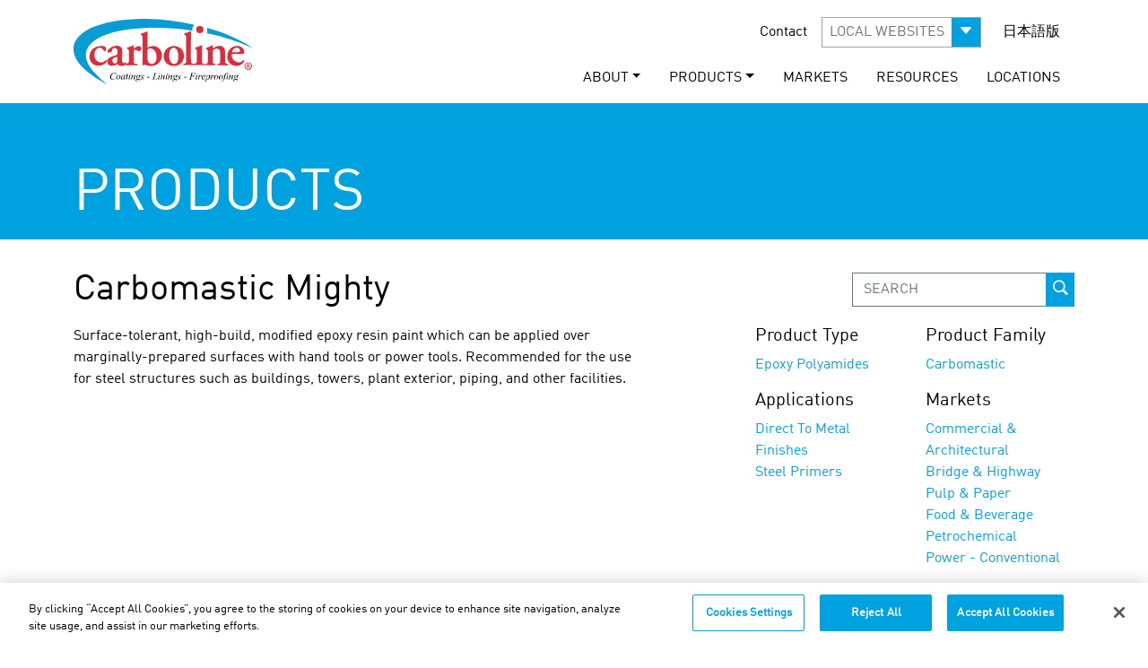

--- FILE ---
content_type: text/html; charset=utf-8
request_url: https://enjp.carboline.com/products/product-details/?prod=Carbomastic%20Mighty
body_size: 80443
content:

<!DOCTYPE html>
<html lang="en">

<head>
<!-- OneTrust Cookies Consent Notice start for japancarboline.com -->
<script type="text/javascript" src="https://cdn.cookielaw.org/consent/9e20045f-51da-4edf-8843-95a75623ed1e/OtAutoBlock.js" ></script>
<script src="https://cdn.cookielaw.org/scripttemplates/otSDKStub.js"  type="text/javascript" charset="UTF-8" data-domain-script="9e20045f-51da-4edf-8843-95a75623ed1e" ></script>
<script type="text/javascript">
function OptanonWrapper() { }
</script>
<!-- OneTrust Cookies Consent Notice end for japancarboline.com -->
  <script src="https://cdn.userway.org/widget.js" data-account="XHgs1kGXD4"></script>
  <meta charset="UTF-8">
  <meta name="HandheldFriendly" content="True">
  <meta name="apple-mobile-web-app-capable" content="yes">
  <meta name="apple-mobile-web-app-status-bar-style" content="black">
  <meta http-equiv="cleartype" content="on">

  <meta name="viewport"
    content="width=device-width, initial-scale=1.0, maximum-scale=1.0, minimum-scale=1.0, shrink-to-fit=no, user-scalable=no">
<meta name="keywords" content=""/>
  <meta name="mindUrl" content="enjpcarbolinecom">
  <meta name="apple-itunes-app" content="app-id=827740606, app-argument=myURL"></meta>

<link rel="canonical" href="https://enjp.carboline.com/products/product-details/?prod=Carbomastic%20Mighty" />
      <meta property="og:url" content="https://enjp.carboline.com/products/product-details/?prod=Carbomastic%20Mighty">
      <meta name="twitter:url" content="https://enjp.carboline.com/products/product-details/?prod=Carbomastic%20Mighty">




  <meta property="og:image" content="https://www.carboline.com/media/83738/carboline-warehouse.jpg">
  <meta property="og:image:width" content="70">
  <meta property="og:image:height" content="27">
    <meta name="twitter:image" content="https://www.carboline.com/media/83738/carboline-warehouse.jpg">
   <meta name="twitter:card" content="https://www.carboline.com/media/83738/carboline-warehouse.jpg">
<meta name="robots" content="max-image-preview:large">



<!--Custom Font-->
<link rel="preload" href="/fonts/webfonts/320965_1_0.woff2" as="font" type="font/woff2" crossorigin="anonymous">
<link rel="preload" href="/fonts/webfonts/320965_0_0.woff2" as="font" type="font/woff2" crossorigin="anonymous">
<link rel="preload" type="text/css" href="/fonts/webfonts/MyFontsWebfontsKit.css" as="style">
<link rel="preload" href="/css/bootstrap-icons.min.css" as="style">
<link rel="stylesheet" type="text/css" href="/fonts/webfonts/MyFontsWebfontsKit.css">
  
 

<!-- CDF: No CSS dependencies were declared //--> 

 <link rel="stylesheet" href="/css/new-style.min.css" /> 
  
  
		<!-- Global site tag (gtag.js) - Google Analytics -->
  		<script async src="https://www.googletagmanager.com/gtag/js?id=G-F74Q1CPVYV"></script>
  		<script>
    		window.dataLayer = window.dataLayer || [];

    		function gtag() {
      			dataLayer.push(arguments);
    		}
    		gtag('js', new Date());

    		gtag('config', 'G-F74Q1CPVYV');
  		</script>

	<!-- Google Tag Manager -->
  <script>
    (function (w, d, s, l, i) {
      w[l] = w[l] || [];
      w[l].push({
        'gtm.start': new Date().getTime(),
        event: 'gtm.js'
      });
      var f = d.getElementsByTagName(s)[0],
        j = d.createElement(s),
        dl = l != 'dataLayer' ? '&l=' + l : '';
      j.async = true;
      j.src =
        'https://www.googletagmanager.com/gtm.js?id=' + i + dl;
      f.parentNode.insertBefore(j, f);
    })(window, document, 'script', 'dataLayer', 'GTM-NH8NTC');
  </script>
  <!-- End Google Tag Manager -->

  

</head>


<!-- JQuery -->
<script src="/scripts/jquery-3.5.1.min.js"></script>
<!--Custom Form Styles-->


    <!-- CDF: No JS dependencies were declared //-->

<!--Mobile Menu-->







<body>
  <!-- Google Tag Manager (noscript) -->
  <noscript><iframe src="https://www.googletagmanager.com/ns.html?id=GTM-NH8NTC" height="0" width="0"
      style="display:none;visibility:hidden"></iframe></noscript>
  <!-- End Google Tag Manager (noscript) -->

        

  <div id="page">
  <input type="hidden" value="https://enjp.carboline.com/products/product-details/" />
    <nav id="mobile-nav" class="navbar sticky-top navbar-light">
	<div class="container-fluid">
		<div class="col-4">
			<button class="navbar-toggler" type="button" data-bs-toggle="offcanvas" data-bs-target="#offcanvasNavbar" aria-controls="offcanvasNavbar">
				<span class="navbar-toggler-icon"></span>
			</button>
		</div>
		<div class="col-4 text-center">
			<a class="navbar-brand" href="/">
				<svg xmlns="http://www.w3.org/2000/svg" viewBox="0 0 169.3 61.47" height="40px"><title>Carboline Company</title><path d="M117.5,8.4c.4.1-.1.6-.1.6a7.4,7.4,0,0,0-1.4,5.1c-25-3.9-59.4-4.2-80.9,3.6C27.4,20.5,19.3,24.8,16.4,32c-3.3,8.1,2.8,16.5,6.6,20.9A68.66,68.66,0,0,0,35.8,64.4a8.75,8.75,0,0,1-2.6-1.2A86.88,86.88,0,0,1,16.7,52.4C12.7,49,8.5,45,5.9,39.8A19.25,19.25,0,0,1,4,29.1c.5-5.6,5-10.2,8.7-13C21,10,32,6.8,44.3,4.8c6.3-1,12.9-1.3,19.9-1.7,19.3-.9,37.6,2,53.3,5.3" transform="translate(-3.9 -2.93)" fill="#089cd3" fill-rule="evenodd" /><path d="M73.6,14.9c.5.3.2,1.1.2,1.6-.1,4.2-.2,9.1,0,13.3a15.87,15.87,0,0,0,2-.7c6.1-2.4,11.4,2.2,11.5,8,.1,7.1-6.5,11.7-14.2,9.6-.7-.2-1.5-.8-2.2-.7-.9,0-.8.8-1.7.6-.5-.3-.2-1-.2-1.4,0-6.1.1-12.8.1-19.3,0-2.4.3-5.1-.2-6.6-.1-.4-.4-.6-.8-1s-.9-.4-.8-.9c.1-.7,1.6-.9,2.7-1.3,1.6-.6,2.5-1.2,3.6-1.2m.1,23.4c0,2.3.1,4.5,1.1,5.7a3.88,3.88,0,0,0,4.6.9c5-2.2,3.4-14.9-3.6-14.2a3.86,3.86,0,0,0-2,.8c-.2,2.1-.1,4.5-.1,6.8" transform="translate(-3.9 -2.93)" fill="#dc2d3c" fill-rule="evenodd" /><path d="M125.1,28c.5.3.1,1.2.1,1.8-.1,3.2,0,7.6,0,11.4,0,1.3-.1,2.9.3,3.4.8,1.1,4,.9,4.6.2.8-.8.5-4,.5-5.9,0-2.3.4-4.7-.1-6.3-.1-.4-.5-.7-.8-1s-1-.4-.8-1,2.6-1.2,3.2-1.5c1.2-.5,2.2-1.4,3.1-1.3.3.7-.1,2,.2,2.7,2.2-.8,3.6-2.4,6.8-2.2,2.9.2,4.6,2.1,4.8,5.1.1,1.7,0,3.9,0,6s-.3,4.5.5,5.3c.5.5,2.6.2,2.4,1.3-.1.7-1,.5-2.3.5H142c-1.1,0-2.1.2-2.2-.5-.2-1.1,1.7-.8,2.2-1.5s.3-3.2.3-5.1c0-3.7.6-7.4-2.1-8.3-2-.6-4.7.5-4.9,2.3a54,54,0,0,0,0,5.7c0,2-.2,4,.3,5.4.2.6,2.2.2,2.2,1.3,0,.7-.4.6-1.4.6-1.9.1-4.1,0-6,0-4.5,0-8.3,0-12.6-.1-2.1,0-5.8.1-8.6.1-.6,0-1.3.2-1.8-.2-.5-1.5,1.5-.9,2.2-1.5.9-.7.6-4.1.6-6.1V22a12.8,12.8,0,0,0-.2-3c-.2-.6-1.8-1.2-1.7-1.9s1.7-.9,2.8-1.3,2.1-.9,2.8-1.1c.9-.4.9.2.9,1.1v2c-.2,7.8-.3,15.2-.1,23.3,0,2.2-.1,3.4,1.6,3.9.1,0,.5.1.7.1a3.82,3.82,0,0,0,1.8-.1c1.3-.4,1.4-1.4,1.5-3.3V35.4c0-2,.1-3.2-.9-4.1-.3-.3-.9-.3-.8-.9.1-.8,2.4-1.1,3.2-1.5.6-.2,1.2-.5,1.7-.7.6,0,1.1-.7,1.6-.2" transform="translate(-3.9 -2.93)" fill="#dc2d3c" fill-rule="evenodd" /><path d="M60.2,27.8h.2c.7.4,0,2.1.4,2.8.7.1,1.2-.7,1.8-1a4.59,4.59,0,0,1,3.2-1.1,2.32,2.32,0,0,1,2.1,1.7,2.45,2.45,0,0,1-2.9,3c-1-.2-1.9-1.6-3.3-1.2s-.9,4.3-.9,6.7c0,2.1-.4,5.2.5,6.2.8.8,2.2,0,3.1.8v.7c-.4.4-1.4.2-2.4.2H53.6a1.73,1.73,0,0,1-.1-1,6.62,6.62,0,0,1-6.3,1.3c-.7-.3-1.2-1.3-1.9-1.4a10.49,10.49,0,0,0-2,.9c-1.6.7-4.3,1.2-6-.1-1.4-1.1-2.3-4-.8-5.9.9-1.1,2.7-1.7,4.3-2.2a16.48,16.48,0,0,0,4.5-1.9c.5-2.5,0-5.3-1.7-5.9a2.85,2.85,0,0,0-2.5.4,1.9,1.9,0,0,0-.7,1.1,4.94,4.94,0,0,1-.3,1.5c-.6,1-2.9,1.4-4.1,1a2.78,2.78,0,0,1,.8-2.6,11.5,11.5,0,0,1,7.1-3.6,8.65,8.65,0,0,1,3.8.6c3.6,1.9,1.8,8.1,1.9,12.5,0,1.7.5,3.1,2,3.2.8.1,1.1-.4,1.9-.5.3.2.1.9.2,1,1.3,0,2.2-.4,2.4-1.9a51.55,51.55,0,0,0,0-5.6c0-2,.2-4.5-.2-5.4-.2-.5-1.4-.9-1.5-1.6s.4-.7,1.2-.9a18.34,18.34,0,0,0,4.6-1.8M40.7,40.9a2.7,2.7,0,0,0,2.7,3.9c1.8-.2,1.7-1.8,1.8-3.8,0-.7.3-1.6-.1-2.3-1.9.3-3.8.7-4.4,2.2" transform="translate(-3.9 -2.93)" fill="#dc2d3c" fill-rule="evenodd" /><path d="M28.7,28.5c2.7-.2,6-.3,5.9,2.9,0,.9-.4,1.9-1,2s-1.3-.9-1.8-1.5c-.9-.9-1.5-1.7-2.9-1.8-3.4-.2-5.4,3.3-5.4,6.6s2.1,6.7,5.6,7.1a6.08,6.08,0,0,0,4.8-1.5c.4-.4.6-.9,1.2-.7,1.2.4-.6,2.8-1.5,3.4a9.93,9.93,0,0,1-6.7,2c-4.9-.3-8.3-4-7.9-9.6a9.86,9.86,0,0,1,3-6.2,10.83,10.83,0,0,1,6.7-2.7" transform="translate(-3.9 -2.93)" fill="#dc2d3c" fill-rule="evenodd" /><path d="M97.8,28.5a10.23,10.23,0,0,1,7.7,2.4A10.52,10.52,0,0,1,107,42.6a9.15,9.15,0,0,1-7.3,4.5c-6.1.6-10.6-3.1-10.7-8.9,0-5.5,3.5-9.2,8.8-9.7m-1.6,2.4c-3.4,2.8-2.7,15.3,3.3,14.4,2.4-.4,3.2-3.5,3.3-6.1.2-4.3-1.1-9.5-5-9a4.92,4.92,0,0,0-1.6.7" transform="translate(-3.9 -2.93)" fill="#dc2d3c" fill-rule="evenodd" /><path d="M164.9,35.5c-2.9,1.1-8,.1-11.6.6-1.1,5.6,6.4,10.1,10.2,6.3.3-.3.6-1.1,1.3-.7,1,.6-1.2,3.2-1.6,3.4a8.88,8.88,0,0,1-4.4,2c-6.1.7-9.7-3.6-9.8-8.7-.1-5.3,3.4-9.5,8.5-10,4.6-.4,8.2,2.5,7.4,7.1m-5.6-5.2c-2.4-1-5.9,1.4-5.6,3.9,2.1.1,5.3.4,7-.3a2.87,2.87,0,0,0-1.4-3.6" transform="translate(-3.9 -2.93)" fill="#dc2d3c" fill-rule="evenodd" /><path d="M129.7,16.5a17.11,17.11,0,0,0,.3-5.1c16.1,4.7,30.9,10.6,43.2,19.1a193,193,0,0,0-43.5-14" transform="translate(-3.9 -2.93)" fill="#089cd3" fill-rule="evenodd" /><path d="M44.2,53.7l-.4,2h-.2v-.5a.9.9,0,0,0-.1-.5c-.1-.1-.1-.3-.2-.4a.52.52,0,0,0-.4-.2c-.2,0-.4-.1-.6-.1a2.3,2.3,0,0,0-1.4.4A4,4,0,0,0,39.7,56a5.26,5.26,0,0,0-.4,1.7,2.17,2.17,0,0,0,.5,1.4,1.9,1.9,0,0,0,1.3.5,2,2,0,0,0,1.1-.3,6.47,6.47,0,0,0,.9-.8h.2a2.89,2.89,0,0,1-1.1,1.1,2.5,2.5,0,0,1-1.3.4,2.77,2.77,0,0,1-1.3-.3,2,2,0,0,1-.9-.9,2.66,2.66,0,0,1-.3-1.2,4.14,4.14,0,0,1,.5-1.9,5,5,0,0,1,1.4-1.5,3.2,3.2,0,0,1,1.9-.5,4.4,4.4,0,0,1,1,.2.77.77,0,0,0,.3.1h.2c.1,0,.1-.1.3-.3Z" transform="translate(-3.9 -2.93)" fill="#010101" /><path d="M48.1,57.2a2.2,2.2,0,0,1-.4,1.3,2.41,2.41,0,0,1-1,1,1.92,1.92,0,0,1-1.2.4,1.37,1.37,0,0,1-1.4-1.4,2.2,2.2,0,0,1,.4-1.3,2.41,2.41,0,0,1,1-1,1.92,1.92,0,0,1,1.2-.4,1.28,1.28,0,0,1,1,.4,1.16,1.16,0,0,1,.4,1m-.7-.3a.85.85,0,0,0-.2-.6.86.86,0,0,0-.6-.3q-.6,0-1.2.9a3.2,3.2,0,0,0-.5,1.9,1.45,1.45,0,0,0,.2.7c.1.2.3.2.5.2q.6,0,1.2-.9a3.81,3.81,0,0,0,.6-1.9" transform="translate(-3.9 -2.93)" fill="#010101" /><path d="M52.7,55.8l-.9,3-.1.4v.2h.1a.31.31,0,0,0,.2-.1l.5-.5.2.1a4.35,4.35,0,0,1-.6.7.73.73,0,0,1-.6.2.37.37,0,0,1-.3-.1c-.2.1-.2,0-.2-.2a1.76,1.76,0,0,1,.1-.6l.1-.3a3.8,3.8,0,0,1-1.1,1.1,1.85,1.85,0,0,1-.7.2.86.86,0,0,1-.6-.3.84.84,0,0,1-.2-.7,2.82,2.82,0,0,1,.4-1.5,4.49,4.49,0,0,1,1.1-1.3,2.11,2.11,0,0,1,1-.4.9.9,0,0,1,.5.1,2.19,2.19,0,0,1,.3.5l.2-.5Zm-1.6.2a.86.86,0,0,0-.6.3,3.13,3.13,0,0,0-.8,1.1,3.82,3.82,0,0,0-.4,1.3.76.76,0,0,0,.2.5c.1.1.2.2.3.2a1.55,1.55,0,0,0,1.1-.7,3.15,3.15,0,0,0,.8-1.9c0-.3,0-.4-.1-.5s-.3-.3-.5-.3" transform="translate(-3.9 -2.93)" fill="#010101" /><path d="M55.3,54.7,55,55.9h.7l-.1.3h-.7l-.8,2.6a1.75,1.75,0,0,0-.1.5v.1h.1c.1,0,.2-.1.3-.2l.5-.5.1.1c-.3.4-.5.7-.8.8s-.3.2-.5.2a.35.35,0,0,1-.4-.4,2,2,0,0,1,.1-.7l.7-2.6h-.7v-.2a2,2,0,0,0,.8-.4,3.51,3.51,0,0,0,.7-.9h.4Z" transform="translate(-3.9 -2.93)" fill="#010101" /><path d="M57.6,55.8l-.9,3.1a.76.76,0,0,0-.1.4v.1h.1a.31.31,0,0,0,.2-.1c.2-.1.3-.3.5-.6l.2.1a2.7,2.7,0,0,1-.7.8.73.73,0,0,1-.6.2.35.35,0,0,1-.4-.4,1.09,1.09,0,0,1,.1-.5l.6-2a1.76,1.76,0,0,0,.1-.6c0-.1,0-.1-.1-.2a.35.35,0,0,0-.2-.1H56ZM57.5,54a.35.35,0,1,1-.3.1c.1,0,.2-.1.3-.1" transform="translate(-3.9 -2.93)" fill="#010101" /><path d="M60,55.8l-.6,2a9.21,9.21,0,0,1,1.3-1.6,1.22,1.22,0,0,1,.9-.4.6.6,0,0,1,.4.1c.1.1.1.2.1.4a2,2,0,0,1-.1.7l-.5,1.9a.76.76,0,0,0-.1.4v.1h.1a.1.1,0,0,0,.1-.1c.2-.1.3-.3.5-.6l.1.1c-.3.4-.5.7-.8.8s-.3.2-.5.2a.35.35,0,0,1-.4-.4,4.08,4.08,0,0,1,.2-.7l.5-1.8a1.09,1.09,0,0,0,.1-.5c0-.1,0-.1-.1-.1l-.1-.1a.37.37,0,0,0-.3.1,4.51,4.51,0,0,0-.7.7c-.2.3-.5.7-.8,1.2-.1.3-.3.5-.3.8l-.2.7h-.7L59,57a1.76,1.76,0,0,0,.1-.6c0-.1,0-.1-.1-.2s-.1-.1-.2-.1h-.4v-.2Z" transform="translate(-3.9 -2.93)" fill="#010101" /><path d="M67.3,56.1l-.1.5h-.7a.76.76,0,0,1,.1.4,1.39,1.39,0,0,1-.5,1,2,2,0,0,1-1.4.5,4.88,4.88,0,0,0-.7.3.1.1,0,0,0-.1.1c0,.1,0,.1.1.2s.2.1.4.1l.9.2c.5.1.8.2.9.4a.55.55,0,0,1,.2.5,1.08,1.08,0,0,1-.3.7,1.58,1.58,0,0,1-.8.5,3.59,3.59,0,0,1-1.1.2,3.08,3.08,0,0,1-1-.1.92.92,0,0,1-.6-.4.76.76,0,0,1-.2-.5.6.6,0,0,1,.1-.4c.1-.1.2-.3.3-.3a3.22,3.22,0,0,1,.7-.4.52.52,0,0,1-.2-.4c0-.1.1-.2.2-.4a1.91,1.91,0,0,1,.8-.4,2,2,0,0,1-.8-.4.91.91,0,0,1-.3-.7,1.38,1.38,0,0,1,.6-1.1,2.46,2.46,0,0,1,1.5-.5.75.75,0,0,1,.5.1.76.76,0,0,1,.4.2h1.1Zm-3.6,3.7a1,1,0,0,0-.5.4c-.1.2-.2.3-.2.5a.55.55,0,0,0,.3.5,1.8,1.8,0,0,0,1.1.3,3.59,3.59,0,0,0,1.1-.2.63.63,0,0,0,.5-.6c0-.1-.1-.2-.2-.3a1.63,1.63,0,0,0-.6-.3,6.36,6.36,0,0,1-1.5-.3m2.1-3a1.42,1.42,0,0,0-.2-.6.76.76,0,0,0-.5-.2,1,1,0,0,0-.8.5,2,2,0,0,0-.3,1.1,1.42,1.42,0,0,0,.2.6.76.76,0,0,0,.5.2.9.9,0,0,0,.5-.1c.1-.1.3-.2.4-.4a1.07,1.07,0,0,0,.2-.6v-.5" transform="translate(-3.9 -2.93)" fill="#010101" /><path d="M70.4,55.8l-.3,1.4H70a1.22,1.22,0,0,0-.3-.9.71.71,0,0,0-.6-.3.71.71,0,0,0-.6.6.37.37,0,0,0,.1.3c0,.1.1.2.3.4a2.61,2.61,0,0,1,.7,1,1.42,1.42,0,0,1,.2.6.91.91,0,0,1-.4.8,1.78,1.78,0,0,1-1,.4,1.85,1.85,0,0,1-.7-.2.35.35,0,0,1-.2-.1c-.1,0-.2.1-.3.2H67l.3-1.4h.2a1.33,1.33,0,0,0,.3,1,.91.91,0,0,0,.7.3.68.68,0,0,0,.7-.7.37.37,0,0,0-.1-.3c-.1-.2-.3-.4-.5-.7a2.31,2.31,0,0,1-.5-.7,2.25,2.25,0,0,1-.1-.7.91.91,0,0,1,.3-.7,1.14,1.14,0,0,1,.8-.3h.3a.77.77,0,0,1,.3.1.77.77,0,0,0,.3.1c.1,0,.2-.1.3-.2Z" transform="translate(-3.9 -2.93)" fill="#010101" /><polygon points="71.8 54.57 71.59 55.17 69.3 55.17 69.5 54.57 71.8 54.57" fill="#010101" /><path d="M82.4,59.8H78l.1-.2a.75.75,0,0,0,.5-.1c.1-.1.2-.1.3-.2a2.39,2.39,0,0,0,.3-.7l1.1-3.7a2,2,0,0,0,.1-.7.37.37,0,0,0-.1-.3,1.27,1.27,0,0,1-.6.1h-.1l.1-.2h2.5V54c-.3,0-.5,0-.6.1s-.2.1-.3.3-.1.3-.3.7l-1,3.6a1.76,1.76,0,0,0-.1.6c0,.1,0,.1.1.2a1,1,0,0,0,.3.1h.6a2.51,2.51,0,0,0,1-.2,1,1,0,0,0,.5-.4,3.22,3.22,0,0,0,.4-.7l.1-.2H83Z" transform="translate(-3.9 -2.93)" fill="#010101" /><path d="M85.4,55.8l-.9,3.1a.76.76,0,0,0-.1.4v.1h.1a.31.31,0,0,0,.2-.1c.2-.1.3-.3.5-.6l.2.1a2.7,2.7,0,0,1-.7.8.73.73,0,0,1-.6.2.35.35,0,0,1-.4-.4,1.09,1.09,0,0,1,.1-.5l.6-2a1.76,1.76,0,0,0,.1-.6c0-.1,0-.1-.1-.2a.35.35,0,0,0-.2-.1h-.4ZM85.3,54a.35.35,0,1,1-.3.1c.1,0,.2-.1.3-.1" transform="translate(-3.9 -2.93)" fill="#010101" /><path d="M87.8,55.8l-.6,2a9.21,9.21,0,0,1,1.3-1.6,1.22,1.22,0,0,1,.9-.4.6.6,0,0,1,.4.1c.1.1.1.2.1.4a2,2,0,0,1-.1.7l-.5,1.9a.76.76,0,0,0-.1.4v.1h.1a.1.1,0,0,0,.1-.1c.2-.1.3-.3.5-.6l.1.1c-.3.4-.5.7-.8.8s-.3.2-.5.2a.35.35,0,0,1-.4-.4,4.08,4.08,0,0,1,.2-.7l.5-1.8a1.09,1.09,0,0,0,.1-.5c0-.1,0-.1-.1-.1l-.1-.1a.37.37,0,0,0-.3.1,4.51,4.51,0,0,0-.7.7c-.2.3-.5.7-.8,1.2-.1.3-.3.5-.3.8l-.2.7H86l.8-2.8a1.76,1.76,0,0,0,.1-.6c0-.1,0-.1-.1-.2s-.1-.1-.2-.1h-.4v-.2Z" transform="translate(-3.9 -2.93)" fill="#010101" /><path d="M92.5,55.8l-.9,3.1a.76.76,0,0,0-.1.4v.1h.1a.31.31,0,0,0,.2-.1c.2-.1.3-.3.5-.6l.2.1a2.7,2.7,0,0,1-.7.8.73.73,0,0,1-.6.2.35.35,0,0,1-.4-.4,1.09,1.09,0,0,1,.1-.5l.6-2a1.76,1.76,0,0,0,.1-.6c0-.1,0-.1-.1-.2a.35.35,0,0,0-.2-.1h-.4ZM92.4,54a.4.4,0,1,1-.3.7c-.1,0-.1-.1-.1-.2a.37.37,0,0,1,.1-.3c.1-.1.2-.2.3-.2" transform="translate(-3.9 -2.93)" fill="#010101" /><path d="M94.9,55.8l-.6,2a9.21,9.21,0,0,1,1.3-1.6,1.22,1.22,0,0,1,.9-.4.6.6,0,0,1,.4.1c.1.1.1.2.1.4a2,2,0,0,1-.1.7l-.5,1.9a.76.76,0,0,0-.1.4v.1h.1a.1.1,0,0,0,.1-.1c.2-.1.3-.3.5-.6l.1.1c-.3.4-.5.7-.8.8s-.3.2-.5.2a.35.35,0,0,1-.4-.4,4.08,4.08,0,0,1,.2-.7l.5-1.8a1.09,1.09,0,0,0,.1-.5c0-.1,0-.1-.1-.1l-.1-.1a.37.37,0,0,0-.3.1,4.51,4.51,0,0,0-.7.7c-.2.3-.5.7-.8,1.2-.1.3-.3.5-.3.8l-.2.7H93l.8-2.8a1.76,1.76,0,0,0,.1-.6c0-.1,0-.1-.1-.2s-.1-.1-.2-.1h-.4v-.2Z" transform="translate(-3.9 -2.93)" fill="#010101" /><path d="M102.2,56.1l-.1.5h-.7a.76.76,0,0,1,.1.4,1.39,1.39,0,0,1-.5,1,2,2,0,0,1-1.4.5,4.88,4.88,0,0,0-.7.3.1.1,0,0,0-.1.1c0,.1,0,.1.1.2s.2.1.4.1l.9.2c.5.1.8.2.9.4a.55.55,0,0,1,.2.5,1.08,1.08,0,0,1-.3.7,1.58,1.58,0,0,1-.8.5,3.59,3.59,0,0,1-1.1.2,3.08,3.08,0,0,1-1-.1.92.92,0,0,1-.6-.4.76.76,0,0,1-.2-.5.6.6,0,0,1,.1-.4c.1-.1.2-.3.3-.3a3.22,3.22,0,0,1,.7-.4.52.52,0,0,1-.2-.4c0-.1.1-.2.2-.4a1.91,1.91,0,0,1,.8-.4,2,2,0,0,1-.8-.4.91.91,0,0,1-.3-.7,1.38,1.38,0,0,1,.6-1.1,2.46,2.46,0,0,1,1.5-.5.75.75,0,0,1,.5.1.76.76,0,0,1,.4.2h1.1Zm-3.7,3.7a1,1,0,0,0-.5.4c-.1.2-.2.3-.2.5a.55.55,0,0,0,.3.5,1.8,1.8,0,0,0,1.1.3,3.59,3.59,0,0,0,1.1-.2.63.63,0,0,0,.5-.6c0-.1-.1-.2-.2-.3a1.63,1.63,0,0,0-.6-.3,7.44,7.44,0,0,1-1.5-.3m2.2-3a1.42,1.42,0,0,0-.2-.6.76.76,0,0,0-.5-.2,1,1,0,0,0-.8.5,2,2,0,0,0-.3,1.1,1.42,1.42,0,0,0,.2.6.76.76,0,0,0,.5.2.9.9,0,0,0,.5-.1c.1-.1.3-.2.4-.4a1.07,1.07,0,0,0,.2-.6.78.78,0,0,1,0-.5" transform="translate(-3.9 -2.93)" fill="#010101" /><path d="M105.3,55.8l-.3,1.4h-.2a1.22,1.22,0,0,0-.3-.9.71.71,0,0,0-.6-.3.71.71,0,0,0-.6.6.37.37,0,0,0,.1.3c0,.1.1.2.3.4a2.61,2.61,0,0,1,.7,1,1.42,1.42,0,0,1,.2.6.91.91,0,0,1-.4.8,1.78,1.78,0,0,1-1,.4,1.85,1.85,0,0,1-.7-.2.35.35,0,0,1-.2-.1c-.1,0-.2.1-.3.2h-.2l.3-1.4h.2a1.33,1.33,0,0,0,.3,1,.91.91,0,0,0,.7.3.68.68,0,0,0,.7-.7.37.37,0,0,0-.1-.3c-.1-.2-.3-.4-.5-.7a2.31,2.31,0,0,1-.5-.7,1.07,1.07,0,0,1,.2-1.2,1.14,1.14,0,0,1,.8-.3h.3a.77.77,0,0,1,.3.1.77.77,0,0,0,.3.1c.1,0,.2-.1.3-.2h.2Z" transform="translate(-3.9 -2.93)" fill="#010101" /><polygon points="106.59 54.57 106.5 55.17 104.19 55.17 104.3 54.57 106.59 54.57" fill="#010101" /><path d="M116.1,54.1l-.7,2.4h.8a1.55,1.55,0,0,0,.8-.2,1,1,0,0,0,.5-.7h.2l-.6,2.2h-.2c0-.2.1-.3.1-.4a.52.52,0,0,0-.2-.4c-.1-.1-.3-.1-.7-.1h-.8l-.5,1.8a1.76,1.76,0,0,0-.1.6.37.37,0,0,0,.1.3c.1.1.3.1.6.1l-.1.2h-2.4l.1-.2a.75.75,0,0,0,.5-.1c.1-.1.2-.1.3-.2a2.19,2.19,0,0,0,.3-.8L115,55a2,2,0,0,0,.1-.7c0-.1,0-.1-.1-.2s-.1-.1-.2-.1h-.5l.1-.2h4.7l-.4,1.5h-.2v-.5a.76.76,0,0,0-.2-.5.52.52,0,0,0-.4-.2h-1.8Z" transform="translate(-3.9 -2.93)" fill="#010101" /><path d="M120.8,55.8l-.9,3.1a.76.76,0,0,0-.1.4v.1h.1a.31.31,0,0,0,.2-.1c.2-.1.3-.3.5-.6l.2.1a2.7,2.7,0,0,1-.7.8.73.73,0,0,1-.6.2.35.35,0,0,1-.4-.4,1.09,1.09,0,0,1,.1-.5l.6-2a1.76,1.76,0,0,0,.1-.6c0-.1,0-.1-.1-.2a.35.35,0,0,0-.2-.1h-.4Zm-.1-1.8a.35.35,0,1,1-.3.1c.1,0,.2-.1.3-.1" transform="translate(-3.9 -2.93)" fill="#010101" /><path d="M121.7,56l1.5-.2-.6,2.2a8.45,8.45,0,0,1,1.4-1.9.86.86,0,0,1,.6-.3c.1,0,.2,0,.2.1s.1.1.1.3a1.42,1.42,0,0,1-.2.6c-.1.1-.2.2-.3.2s-.1,0-.2-.1a.35.35,0,0,1-.1-.2v-.1h-.2c-.1,0-.2.2-.4.3-.2.3-.5.7-.8,1.1a4.88,4.88,0,0,0-.3.7,3.93,3.93,0,0,0-.2.6l-.1.6h-.7l.8-2.8a2,2,0,0,0,.1-.7c0-.1,0-.1-.1-.1s-.1-.1-.2-.1h-.3Z" transform="translate(-3.9 -2.93)" fill="#010101" /><path d="M125.5,58.1v.4a1,1,0,0,0,1,1,1.27,1.27,0,0,0,.6-.1,6.78,6.78,0,0,0,.9-.6l.1.1a2.93,2.93,0,0,1-2,1,1.16,1.16,0,0,1-1-.4,1.61,1.61,0,0,1-.3-.9,2.73,2.73,0,0,1,.4-1.4,3.57,3.57,0,0,1,1-1.1,2,2,0,0,1,1.3-.4,1.45,1.45,0,0,1,.7.2c.2.1.2.3.2.5a1.08,1.08,0,0,1-.3.7,3,3,0,0,1-1.1.7,3.34,3.34,0,0,1-1.5.3m0-.2a2,2,0,0,0,1.1-.3,2.76,2.76,0,0,0,.8-.6.86.86,0,0,0,.3-.6.35.35,0,0,0-.4-.4,1.87,1.87,0,0,0-1,.5,2.73,2.73,0,0,0-.8,1.4" transform="translate(-3.9 -2.93)" fill="#010101" /><path d="M130.5,55.8l-.3,1a3.24,3.24,0,0,1,.9-.8,1.2,1.2,0,0,1,.8-.2.91.91,0,0,1,.7.3,1.14,1.14,0,0,1,.3.8,3.41,3.41,0,0,1-.8,2,2.17,2.17,0,0,1-1.9,1h-.4c-.1,0-.2-.1-.4-.2l-.3,1.1a1,1,0,0,0-.1.4c0,.1,0,.1.1.2a.35.35,0,0,0,.2.1h.5v.2h-2.1v-.2a3.54,3.54,0,0,0,.6-.1,1.54,1.54,0,0,0,.3-.7l1.1-3.9a1.09,1.09,0,0,0,.1-.5c0-.1,0-.1-.1-.2a.35.35,0,0,0-.2-.1h-.4Zm-1.1,3.5a1.07,1.07,0,0,0,1.2.2,1.76,1.76,0,0,0,.5-.4,2.09,2.09,0,0,0,.4-.6,6.89,6.89,0,0,0,.3-.8,2.77,2.77,0,0,0,.1-.9.76.76,0,0,0-.2-.5.52.52,0,0,0-.4-.2,1.21,1.21,0,0,0-.9.6,5.39,5.39,0,0,0-.7,1.3Z" transform="translate(-3.9 -2.93)" fill="#010101" /><path d="M133.5,56l1.5-.2-.6,2.2a8.45,8.45,0,0,1,1.4-1.9.86.86,0,0,1,.6-.3c.1,0,.2,0,.2.1s.1.1.1.3a1.42,1.42,0,0,1-.2.6c-.1.1-.2.2-.3.2s-.1,0-.2-.1a.35.35,0,0,1-.1-.2v-.1h-.2c-.1,0-.2.2-.4.3-.2.3-.5.7-.8,1.1a4.88,4.88,0,0,0-.3.7,3.93,3.93,0,0,0-.2.6l-.1.6h-.7l.8-2.8a2,2,0,0,0,.1-.7c0-.1,0-.1-.1-.1s-.1-.1-.2-.1h-.3Z" transform="translate(-3.9 -2.93)" fill="#010101" /><path d="M140.4,57.2a2.2,2.2,0,0,1-.4,1.3,2.41,2.41,0,0,1-1,1,1.92,1.92,0,0,1-1.2.4,1.37,1.37,0,0,1-1.4-1.4,2.2,2.2,0,0,1,.4-1.3,2.41,2.41,0,0,1,1-1,1.92,1.92,0,0,1,1.2-.4,1.28,1.28,0,0,1,1,.4,1.16,1.16,0,0,1,.4,1m-.7-.3a.85.85,0,0,0-.2-.6.76.76,0,0,0-.5-.2q-.6,0-1.2.9a3.2,3.2,0,0,0-.5,1.9,1.45,1.45,0,0,0,.2.7c.1.2.3.2.5.2q.6,0,1.2-.9a5.83,5.83,0,0,0,.5-2" transform="translate(-3.9 -2.93)" fill="#010101" /><path d="M144.9,57.2a2.2,2.2,0,0,1-.4,1.3,2.41,2.41,0,0,1-1,1,1.92,1.92,0,0,1-1.2.4,1.37,1.37,0,0,1-1.4-1.4,2.2,2.2,0,0,1,.4-1.3,2.41,2.41,0,0,1,1-1,1.92,1.92,0,0,1,1.2-.4,1.28,1.28,0,0,1,1,.4,1.16,1.16,0,0,1,.4,1m-.7-.3a.85.85,0,0,0-.2-.6.76.76,0,0,0-.5-.2q-.6,0-1.2.9a3.2,3.2,0,0,0-.5,1.9,1.45,1.45,0,0,0,.2.7c.1.2.3.2.5.2q.6,0,1.2-.9a5.83,5.83,0,0,0,.5-2" transform="translate(-3.9 -2.93)" fill="#010101" /><path d="M148,55.9l-.1.3h-.6l-.5,1.9a6.55,6.55,0,0,1-.7,2,3.16,3.16,0,0,1-1,1.4,1.33,1.33,0,0,1-.8.3c-.2,0-.3-.1-.5-.2a.37.37,0,0,1-.1-.3c0-.1,0-.2.1-.2a.37.37,0,0,1,.3-.1c.1,0,.1,0,.2.1s.1.1.1.2,0,.1-.1.2l-.1.1v.1h.1a.6.6,0,0,0,.4-.1c.1-.1.3-.2.4-.4a4.88,4.88,0,0,0,.3-.7,9.1,9.1,0,0,0,.3-1.2l.8-3h-.8l.1-.3a.75.75,0,0,0,.5-.1c.1,0,.2-.1.3-.2a2.19,2.19,0,0,0,.3-.5,2.77,2.77,0,0,1,.5-.8,1.34,1.34,0,0,1,.7-.6,1.85,1.85,0,0,1,.7-.2.76.76,0,0,1,.5.2.52.52,0,0,1,.2.4.35.35,0,0,1-.4.4c-.1,0-.2,0-.2-.1s-.1-.1-.1-.2a.31.31,0,0,1,.1-.2.1.1,0,0,1,.1-.1v-.1h-.2a.76.76,0,0,0-.5.2,1.79,1.79,0,0,0-.5.7,11.06,11.06,0,0,0-.4,1.3h.6Z" transform="translate(-3.9 -2.93)" fill="#010101" /><path d="M149.9,55.8l-.9,3.1a.76.76,0,0,0-.1.4v.1h.1a.31.31,0,0,0,.2-.1c.2-.1.3-.3.5-.6l.2.1a2.7,2.7,0,0,1-.7.8.73.73,0,0,1-.6.2.35.35,0,0,1-.4-.4,1.09,1.09,0,0,1,.1-.5l.6-2a1.76,1.76,0,0,0,.1-.6c0-.1,0-.1-.1-.2a.35.35,0,0,0-.2-.1h-.4Zm-.1-1.8a.35.35,0,1,1-.3.1c.1,0,.2-.1.3-.1" transform="translate(-3.9 -2.93)" fill="#010101" /><path d="M152.3,55.8l-.6,2a9.21,9.21,0,0,1,1.3-1.6,1.22,1.22,0,0,1,.9-.4.6.6,0,0,1,.4.1c.1.1.1.2.1.4a2,2,0,0,1-.1.7l-.5,1.9a.76.76,0,0,0-.1.4v.1h.1a.1.1,0,0,0,.1-.1c.2-.1.3-.3.5-.6l.1.1c-.3.4-.5.7-.8.8s-.3.2-.5.2a.35.35,0,0,1-.4-.4,4.08,4.08,0,0,1,.2-.7l.5-1.8a1.09,1.09,0,0,0,.1-.5c0-.1,0-.1-.1-.1l-.1-.1a.37.37,0,0,0-.3.1,4.51,4.51,0,0,0-.7.7c-.2.3-.5.7-.8,1.2-.1.3-.3.5-.3.8l-.2.7h-.7l.8-2.8a1.76,1.76,0,0,0,.1-.6c0-.1,0-.1-.1-.2s-.1-.1-.2-.1h-.4v-.2Z" transform="translate(-3.9 -2.93)" fill="#010101" /><path d="M159.6,56.1l-.1.5h-.7a.76.76,0,0,1,.1.4,1.39,1.39,0,0,1-.5,1,2,2,0,0,1-1.4.5,4.88,4.88,0,0,0-.7.3.1.1,0,0,0-.1.1c0,.1,0,.1.1.2s.2.1.4.1l.9.2c.5.1.8.2.9.4a.55.55,0,0,1,.2.5,1.08,1.08,0,0,1-.3.7,1.58,1.58,0,0,1-.8.5,3.59,3.59,0,0,1-1.1.2,3.08,3.08,0,0,1-1-.1.92.92,0,0,1-.6-.4.76.76,0,0,1-.2-.5.6.6,0,0,1,.1-.4c.1-.1.2-.3.3-.3a3.22,3.22,0,0,1,.7-.4.52.52,0,0,1-.2-.4c0-.1.1-.2.2-.4a1.91,1.91,0,0,1,.8-.4,2,2,0,0,1-.8-.4.91.91,0,0,1-.3-.7,1.38,1.38,0,0,1,.6-1.1,2.46,2.46,0,0,1,1.5-.5.75.75,0,0,1,.5.1.76.76,0,0,1,.4.2h1.1ZM156,59.8a1,1,0,0,0-.5.4c-.1.2-.2.3-.2.5a.55.55,0,0,0,.3.5,1.8,1.8,0,0,0,1.1.3,3.59,3.59,0,0,0,1.1-.2.63.63,0,0,0,.5-.6c0-.1-.1-.2-.2-.3a1.63,1.63,0,0,0-.6-.3,6.36,6.36,0,0,1-1.5-.3m2.1-3a1.42,1.42,0,0,0-.2-.6.76.76,0,0,0-.5-.2,1,1,0,0,0-.8.5,2,2,0,0,0-.3,1.1,1.42,1.42,0,0,0,.2.6.76.76,0,0,0,.5.2.9.9,0,0,0,.5-.1c.1-.1.3-.2.4-.4a1.07,1.07,0,0,0,.2-.6v-.5" transform="translate(-3.9 -2.93)" fill="#010101" /><path d="M172.4,47.4a3.5,3.5,0,0,1-3.6,3.5,3.5,3.5,0,1,1,0-7,3.5,3.5,0,0,1,3.6,3.5m-6.3,0a2.7,2.7,0,1,0,2.7-2.8,2.78,2.78,0,0,0-2.7,2.8m2.1,1.8h-.8V45.7c.3,0,.8-.1,1.3-.1.7,0,1,.1,1.2.3a.81.81,0,0,1-.3,1.5h0q.45.15.6.9a3,3,0,0,0,.3.9h-.9a2.19,2.19,0,0,1-.3-.9c-.1-.4-.3-.5-.7-.5h-.4v1.4Zm.1-1.9h.4c.5,0,.8-.1.8-.5s-.2-.5-.7-.5h-.4v1Z" transform="translate(-3.9 -2.93)" fill="#dc2d3c" /><path d="M119.7,13a3.4,3.4,0,1,1,3.4,3.4,3.44,3.44,0,0,1-3.4-3.4" transform="translate(-3.9 -2.93)" fill="#dc2d3c" /></svg>
			</a>
		</div>
		<div class="offcanvas offcanvas-start" tabindex="-1" id="offcanvasNavbar" aria-labelledby="offcanvasNavbarLabel">
			<div class="offcanvas-header">
				<h5 class="offcanvas-title" id="offcanvasNavbarLabel">Menu</h5>
				<button type="button" class="btn-close text-reset" data-bs-dismiss="offcanvas" aria-label="Close"></button>
			</div>
			<div class="offcanvas-body">
				
				<form id="mobileSearch" class="ms-auto" method="get" action="https://enjp.carboline.com/products/">
					<div class="input-group">
						<input id="mobileSearch" class="prod-search-bar form-control" type="text" name="prdSearch" placeholder="Product Search" />
						<button id="btnProdSearch" type="submit" class="btn btn-inline btn-blue" aria-label="prod-search-button" aria-name="product search">
							<i class="bi bi-search"></i>
						</button>
					</div>
				</form>
				<ul class="navbar-nav justify-content-end flex-grow-1 pe-3">
					<li class="nav-item">
						<a class="nav-link" href="/">Home</a>
					</li>
<li class="nav-item dropdown">
								<a id="about-dropdown" class="nav-link dropdown-toggle" role="button" data-bs-toggle="dropdown" data-bs-auto-close="outside" aria-expanded="false">About</a>
								<ul class="dropdown-menu" aria-labeledby="about-dropdown">
											<li><a href="https://enjp.carboline.com/about/" class="dropdown-item">About</a></li>

											<li><a class="dropdown-item" href="https://enjp.carboline.com/about/what-we-do/">What We Do</a></li>
											<li><a class="dropdown-item" href="https://enjp.carboline.com/about/who-we-are/">Who We Are</a></li>
											<li><a class="dropdown-item" href="https://enjp.carboline.com/about/where-we-are/">Where We Are</a></li>
											<li><a class="dropdown-item" href="https://enjp.carboline.com/about/japan-carboline/">Japan Carboline</a></li>
											<li><a class="dropdown-item" href="https://enjp.carboline.com/about/environment-quality/">Environment &amp; Quality</a></li>
											<li><a class="dropdown-item" href="https://enjp.carboline.com/about/privacy-policy/">Privacy Policy</a></li>
											<li><a href="http://jcc-tosou.com/" class="dropdown-item" target="_self">Paint Application Business</a></li>

								</ul>
							</li>
<li class="nav-item dropdown">
								<a id="products-dropdown" class="nav-link dropdown-toggle" role="button" data-bs-toggle="dropdown" data-bs-auto-close="outside" aria-expanded="false">Products</a>
								<ul class="dropdown-menu" aria-labeledby="products-dropdown">
											<li><a href="https://enjp.carboline.com/products/" class="dropdown-item">Product Search</a></li>

											<li><a class="dropdown-item" href="https://enjp.carboline.com/products/product-lines/">Product Lines</a></li>
											<li><a class="dropdown-item" href="https://enjp.carboline.com/products/product-types/">Product Types</a></li>
											<li><a class="dropdown-item" href="https://enjp.carboline.com/products/product-applications/">Product Applications</a></li>

								</ul>
							</li>
							<li class="nav-item"><a href="https://enjp.carboline.com/markets/" class="nav-link">Markets</a></li>
							<li class="nav-item"><a href="https://enjp.carboline.com/resources/" class="nav-link">Resources</a></li>
							<li class="nav-item"><a href="https://enjp.carboline.com/locations/" class="nav-link">Locations</a></li>
							<li class="nav-item"><a href="https://enjp.carboline.com/contact/" class="nav-link">Contact</a></li>
							<li class="nav-item"><a href="https://enjp.carboline.com/search-results/" class="nav-link">Search Results</a></li>
							<li class="nav-item"><a href="https://enjp.carboline.com/privacy-policy/" class="nav-link">Privacy Policy</a></li>
							<li class="nav-item"><a href="https://enjp.carboline.com/terms-of-use/" class="nav-link">Terms of Use</a></li>



					<li class="nav-item">
						<a id="local-drop" role="button" data-bs-toggle="dropdown" class="nav-link dropdown-toggle" data-bs-auto-close="outside" aria-expanded="false">LOCAL WEBSITES</a>
						<ul class="dropdown-menu" aria-labeledby="local-drop">
									<li>
										<a target="_blank" href="http://www.carboline.com.ar/" class="dropdown-item">Argentina</a>
									</li>
									<li>
										<a target="_blank" href="http://au.carboline.com" class="dropdown-item">Australia</a>
									</li>
									<li>
										<a target="_blank" href="http://www.carboline.ca/" class="dropdown-item">Canada</a>
									</li>
									<li>
										<a target="_blank" href="http://cn.carboline.com/" class="dropdown-item">China</a>
									</li>
									<li>
										<a target="_blank" href="http://www.carboline.co/" class="dropdown-item">Colombia</a>
									</li>
									<li>
										<a target="_blank" href="https://www.carboline.fr/" class="dropdown-item">France</a>
									</li>
									<li>
										<a target="_blank" href="http://carboline.de/" class="dropdown-item">Germany</a>
									</li>
									<li>
										<a target="_blank" href="http://carboline.com/" class="dropdown-item">Global</a>
									</li>
									<li>
										<a target="_blank" href="http://india.carboline.com/" class="dropdown-item">India</a>
									</li>
									<li>
										<a target="_blank" href="http://www.carboline.id/" class="dropdown-item">Indonesia</a>
									</li>
									<li>
										<a target="_blank" href="https://www.carbolineitalia.com/" class="dropdown-item">Italy</a>
									</li>
									<li>
										<a target="_blank" href="http://www.carboline.com.mx/" class="dropdown-item">Mexico</a>
									</li>
									<li>
										<a target="_blank" href="http://carboline-me.com/" class="dropdown-item">Middle East</a>
									</li>
									<li>
										<a target="_blank" href="http://www.carboline.nl/" class="dropdown-item">Netherlands</a>
									</li>
									<li>
										<a target="_blank" href="http://nz.carboline.com/" class="dropdown-item">New Zealand</a>
									</li>
									<li>
										<a target="_blank" href="http://www.carboline.no/" class="dropdown-item">Norway</a>
									</li>
									<li>
										<a target="_blank" href="http://www.carboline.co.za/" class="dropdown-item">South Africa</a>
									</li>
									<li>
										<a target="_blank" href="https://www.carboline.es/" class="dropdown-item">Spain</a>
									</li>
									<li>
										<a target="_blank" href="http://www.carboline.com.tr/" class="dropdown-item">Turkey</a>
									</li>
									<li>
										<a target="_blank" href="http://carboline.co.uk/" class="dropdown-item">United Kingdom</a>
									</li>
						</ul>
					</li>
				</ul>
			</div>
		</div>
	</div>
</nav>
    <script>
  $(document).ready(function() {
    $('.main-drop').hover(function() {
      let id = $(this).attr('id');
      console.log($(this).attr('id'));
      if(id != "local-dropdown") {
        $(this).addClass('show');
        $(this).find('.dropdown-menu').addClass('show');
      }
    }, function() {
      if($(this).attr('id') != "local-dropdown") {
        $(this).removeClass('show');
        $(this).find('.dropdown-menu').removeClass('show');
      }
    });
  });
</script>
<header class="d-none d-lg-block">
  <div class="container">
    <div class="d-flex flex-nowrap justify-content-between align-content-between py-3">
      <a class="navbar-brand" href="/">
        <svg xmlns="http://www.w3.org/2000/svg" viewBox="0 0 169.3 61.47" width="200px">
          <title>Carboline</title>
          <path d="M117.5,8.4c.4.1-.1.6-.1.6a7.4,7.4,0,0,0-1.4,5.1c-25-3.9-59.4-4.2-80.9,3.6C27.4,20.5,19.3,24.8,16.4,32c-3.3,8.1,2.8,16.5,6.6,20.9A68.66,68.66,0,0,0,35.8,64.4a8.75,8.75,0,0,1-2.6-1.2A86.88,86.88,0,0,1,16.7,52.4C12.7,49,8.5,45,5.9,39.8A19.25,19.25,0,0,1,4,29.1c.5-5.6,5-10.2,8.7-13C21,10,32,6.8,44.3,4.8c6.3-1,12.9-1.3,19.9-1.7,19.3-.9,37.6,2,53.3,5.3" transform="translate(-3.9 -2.93)" fill="#089cd3" fill-rule="evenodd" />
          <path d="M73.6,14.9c.5.3.2,1.1.2,1.6-.1,4.2-.2,9.1,0,13.3a15.87,15.87,0,0,0,2-.7c6.1-2.4,11.4,2.2,11.5,8,.1,7.1-6.5,11.7-14.2,9.6-.7-.2-1.5-.8-2.2-.7-.9,0-.8.8-1.7.6-.5-.3-.2-1-.2-1.4,0-6.1.1-12.8.1-19.3,0-2.4.3-5.1-.2-6.6-.1-.4-.4-.6-.8-1s-.9-.4-.8-.9c.1-.7,1.6-.9,2.7-1.3,1.6-.6,2.5-1.2,3.6-1.2m.1,23.4c0,2.3.1,4.5,1.1,5.7a3.88,3.88,0,0,0,4.6.9c5-2.2,3.4-14.9-3.6-14.2a3.86,3.86,0,0,0-2,.8c-.2,2.1-.1,4.5-.1,6.8" transform="translate(-3.9 -2.93)" fill="#dc2d3c" fill-rule="evenodd" />
          <path d="M125.1,28c.5.3.1,1.2.1,1.8-.1,3.2,0,7.6,0,11.4,0,1.3-.1,2.9.3,3.4.8,1.1,4,.9,4.6.2.8-.8.5-4,.5-5.9,0-2.3.4-4.7-.1-6.3-.1-.4-.5-.7-.8-1s-1-.4-.8-1,2.6-1.2,3.2-1.5c1.2-.5,2.2-1.4,3.1-1.3.3.7-.1,2,.2,2.7,2.2-.8,3.6-2.4,6.8-2.2,2.9.2,4.6,2.1,4.8,5.1.1,1.7,0,3.9,0,6s-.3,4.5.5,5.3c.5.5,2.6.2,2.4,1.3-.1.7-1,.5-2.3.5H142c-1.1,0-2.1.2-2.2-.5-.2-1.1,1.7-.8,2.2-1.5s.3-3.2.3-5.1c0-3.7.6-7.4-2.1-8.3-2-.6-4.7.5-4.9,2.3a54,54,0,0,0,0,5.7c0,2-.2,4,.3,5.4.2.6,2.2.2,2.2,1.3,0,.7-.4.6-1.4.6-1.9.1-4.1,0-6,0-4.5,0-8.3,0-12.6-.1-2.1,0-5.8.1-8.6.1-.6,0-1.3.2-1.8-.2-.5-1.5,1.5-.9,2.2-1.5.9-.7.6-4.1.6-6.1V22a12.8,12.8,0,0,0-.2-3c-.2-.6-1.8-1.2-1.7-1.9s1.7-.9,2.8-1.3,2.1-.9,2.8-1.1c.9-.4.9.2.9,1.1v2c-.2,7.8-.3,15.2-.1,23.3,0,2.2-.1,3.4,1.6,3.9.1,0,.5.1.7.1a3.82,3.82,0,0,0,1.8-.1c1.3-.4,1.4-1.4,1.5-3.3V35.4c0-2,.1-3.2-.9-4.1-.3-.3-.9-.3-.8-.9.1-.8,2.4-1.1,3.2-1.5.6-.2,1.2-.5,1.7-.7.6,0,1.1-.7,1.6-.2" transform="translate(-3.9 -2.93)" fill="#dc2d3c" fill-rule="evenodd" />
          <path d="M60.2,27.8h.2c.7.4,0,2.1.4,2.8.7.1,1.2-.7,1.8-1a4.59,4.59,0,0,1,3.2-1.1,2.32,2.32,0,0,1,2.1,1.7,2.45,2.45,0,0,1-2.9,3c-1-.2-1.9-1.6-3.3-1.2s-.9,4.3-.9,6.7c0,2.1-.4,5.2.5,6.2.8.8,2.2,0,3.1.8v.7c-.4.4-1.4.2-2.4.2H53.6a1.73,1.73,0,0,1-.1-1,6.62,6.62,0,0,1-6.3,1.3c-.7-.3-1.2-1.3-1.9-1.4a10.49,10.49,0,0,0-2,.9c-1.6.7-4.3,1.2-6-.1-1.4-1.1-2.3-4-.8-5.9.9-1.1,2.7-1.7,4.3-2.2a16.48,16.48,0,0,0,4.5-1.9c.5-2.5,0-5.3-1.7-5.9a2.85,2.85,0,0,0-2.5.4,1.9,1.9,0,0,0-.7,1.1,4.94,4.94,0,0,1-.3,1.5c-.6,1-2.9,1.4-4.1,1a2.78,2.78,0,0,1,.8-2.6,11.5,11.5,0,0,1,7.1-3.6,8.65,8.65,0,0,1,3.8.6c3.6,1.9,1.8,8.1,1.9,12.5,0,1.7.5,3.1,2,3.2.8.1,1.1-.4,1.9-.5.3.2.1.9.2,1,1.3,0,2.2-.4,2.4-1.9a51.55,51.55,0,0,0,0-5.6c0-2,.2-4.5-.2-5.4-.2-.5-1.4-.9-1.5-1.6s.4-.7,1.2-.9a18.34,18.34,0,0,0,4.6-1.8M40.7,40.9a2.7,2.7,0,0,0,2.7,3.9c1.8-.2,1.7-1.8,1.8-3.8,0-.7.3-1.6-.1-2.3-1.9.3-3.8.7-4.4,2.2" transform="translate(-3.9 -2.93)" fill="#dc2d3c" fill-rule="evenodd" />
          <path d="M28.7,28.5c2.7-.2,6-.3,5.9,2.9,0,.9-.4,1.9-1,2s-1.3-.9-1.8-1.5c-.9-.9-1.5-1.7-2.9-1.8-3.4-.2-5.4,3.3-5.4,6.6s2.1,6.7,5.6,7.1a6.08,6.08,0,0,0,4.8-1.5c.4-.4.6-.9,1.2-.7,1.2.4-.6,2.8-1.5,3.4a9.93,9.93,0,0,1-6.7,2c-4.9-.3-8.3-4-7.9-9.6a9.86,9.86,0,0,1,3-6.2,10.83,10.83,0,0,1,6.7-2.7" transform="translate(-3.9 -2.93)" fill="#dc2d3c" fill-rule="evenodd" />
          <path d="M97.8,28.5a10.23,10.23,0,0,1,7.7,2.4A10.52,10.52,0,0,1,107,42.6a9.15,9.15,0,0,1-7.3,4.5c-6.1.6-10.6-3.1-10.7-8.9,0-5.5,3.5-9.2,8.8-9.7m-1.6,2.4c-3.4,2.8-2.7,15.3,3.3,14.4,2.4-.4,3.2-3.5,3.3-6.1.2-4.3-1.1-9.5-5-9a4.92,4.92,0,0,0-1.6.7" transform="translate(-3.9 -2.93)" fill="#dc2d3c" fill-rule="evenodd" />
          <path d="M164.9,35.5c-2.9,1.1-8,.1-11.6.6-1.1,5.6,6.4,10.1,10.2,6.3.3-.3.6-1.1,1.3-.7,1,.6-1.2,3.2-1.6,3.4a8.88,8.88,0,0,1-4.4,2c-6.1.7-9.7-3.6-9.8-8.7-.1-5.3,3.4-9.5,8.5-10,4.6-.4,8.2,2.5,7.4,7.1m-5.6-5.2c-2.4-1-5.9,1.4-5.6,3.9,2.1.1,5.3.4,7-.3a2.87,2.87,0,0,0-1.4-3.6" transform="translate(-3.9 -2.93)" fill="#dc2d3c" fill-rule="evenodd" />
          <path d="M129.7,16.5a17.11,17.11,0,0,0,.3-5.1c16.1,4.7,30.9,10.6,43.2,19.1a193,193,0,0,0-43.5-14" transform="translate(-3.9 -2.93)" fill="#089cd3" fill-rule="evenodd" />
          <path d="M44.2,53.7l-.4,2h-.2v-.5a.9.9,0,0,0-.1-.5c-.1-.1-.1-.3-.2-.4a.52.52,0,0,0-.4-.2c-.2,0-.4-.1-.6-.1a2.3,2.3,0,0,0-1.4.4A4,4,0,0,0,39.7,56a5.26,5.26,0,0,0-.4,1.7,2.17,2.17,0,0,0,.5,1.4,1.9,1.9,0,0,0,1.3.5,2,2,0,0,0,1.1-.3,6.47,6.47,0,0,0,.9-.8h.2a2.89,2.89,0,0,1-1.1,1.1,2.5,2.5,0,0,1-1.3.4,2.77,2.77,0,0,1-1.3-.3,2,2,0,0,1-.9-.9,2.66,2.66,0,0,1-.3-1.2,4.14,4.14,0,0,1,.5-1.9,5,5,0,0,1,1.4-1.5,3.2,3.2,0,0,1,1.9-.5,4.4,4.4,0,0,1,1,.2.77.77,0,0,0,.3.1h.2c.1,0,.1-.1.3-.3Z" transform="translate(-3.9 -2.93)" fill="#010101" />
          <path d="M48.1,57.2a2.2,2.2,0,0,1-.4,1.3,2.41,2.41,0,0,1-1,1,1.92,1.92,0,0,1-1.2.4,1.37,1.37,0,0,1-1.4-1.4,2.2,2.2,0,0,1,.4-1.3,2.41,2.41,0,0,1,1-1,1.92,1.92,0,0,1,1.2-.4,1.28,1.28,0,0,1,1,.4,1.16,1.16,0,0,1,.4,1m-.7-.3a.85.85,0,0,0-.2-.6.86.86,0,0,0-.6-.3q-.6,0-1.2.9a3.2,3.2,0,0,0-.5,1.9,1.45,1.45,0,0,0,.2.7c.1.2.3.2.5.2q.6,0,1.2-.9a3.81,3.81,0,0,0,.6-1.9" transform="translate(-3.9 -2.93)" fill="#010101" />
          <path d="M52.7,55.8l-.9,3-.1.4v.2h.1a.31.31,0,0,0,.2-.1l.5-.5.2.1a4.35,4.35,0,0,1-.6.7.73.73,0,0,1-.6.2.37.37,0,0,1-.3-.1c-.2.1-.2,0-.2-.2a1.76,1.76,0,0,1,.1-.6l.1-.3a3.8,3.8,0,0,1-1.1,1.1,1.85,1.85,0,0,1-.7.2.86.86,0,0,1-.6-.3.84.84,0,0,1-.2-.7,2.82,2.82,0,0,1,.4-1.5,4.49,4.49,0,0,1,1.1-1.3,2.11,2.11,0,0,1,1-.4.9.9,0,0,1,.5.1,2.19,2.19,0,0,1,.3.5l.2-.5Zm-1.6.2a.86.86,0,0,0-.6.3,3.13,3.13,0,0,0-.8,1.1,3.82,3.82,0,0,0-.4,1.3.76.76,0,0,0,.2.5c.1.1.2.2.3.2a1.55,1.55,0,0,0,1.1-.7,3.15,3.15,0,0,0,.8-1.9c0-.3,0-.4-.1-.5s-.3-.3-.5-.3" transform="translate(-3.9 -2.93)" fill="#010101" />
          <path d="M55.3,54.7,55,55.9h.7l-.1.3h-.7l-.8,2.6a1.75,1.75,0,0,0-.1.5v.1h.1c.1,0,.2-.1.3-.2l.5-.5.1.1c-.3.4-.5.7-.8.8s-.3.2-.5.2a.35.35,0,0,1-.4-.4,2,2,0,0,1,.1-.7l.7-2.6h-.7v-.2a2,2,0,0,0,.8-.4,3.51,3.51,0,0,0,.7-.9h.4Z" transform="translate(-3.9 -2.93)" fill="#010101" />
          <path d="M57.6,55.8l-.9,3.1a.76.76,0,0,0-.1.4v.1h.1a.31.31,0,0,0,.2-.1c.2-.1.3-.3.5-.6l.2.1a2.7,2.7,0,0,1-.7.8.73.73,0,0,1-.6.2.35.35,0,0,1-.4-.4,1.09,1.09,0,0,1,.1-.5l.6-2a1.76,1.76,0,0,0,.1-.6c0-.1,0-.1-.1-.2a.35.35,0,0,0-.2-.1H56ZM57.5,54a.35.35,0,1,1-.3.1c.1,0,.2-.1.3-.1" transform="translate(-3.9 -2.93)" fill="#010101" />
          <path d="M60,55.8l-.6,2a9.21,9.21,0,0,1,1.3-1.6,1.22,1.22,0,0,1,.9-.4.6.6,0,0,1,.4.1c.1.1.1.2.1.4a2,2,0,0,1-.1.7l-.5,1.9a.76.76,0,0,0-.1.4v.1h.1a.1.1,0,0,0,.1-.1c.2-.1.3-.3.5-.6l.1.1c-.3.4-.5.7-.8.8s-.3.2-.5.2a.35.35,0,0,1-.4-.4,4.08,4.08,0,0,1,.2-.7l.5-1.8a1.09,1.09,0,0,0,.1-.5c0-.1,0-.1-.1-.1l-.1-.1a.37.37,0,0,0-.3.1,4.51,4.51,0,0,0-.7.7c-.2.3-.5.7-.8,1.2-.1.3-.3.5-.3.8l-.2.7h-.7L59,57a1.76,1.76,0,0,0,.1-.6c0-.1,0-.1-.1-.2s-.1-.1-.2-.1h-.4v-.2Z" transform="translate(-3.9 -2.93)" fill="#010101" />
          <path d="M67.3,56.1l-.1.5h-.7a.76.76,0,0,1,.1.4,1.39,1.39,0,0,1-.5,1,2,2,0,0,1-1.4.5,4.88,4.88,0,0,0-.7.3.1.1,0,0,0-.1.1c0,.1,0,.1.1.2s.2.1.4.1l.9.2c.5.1.8.2.9.4a.55.55,0,0,1,.2.5,1.08,1.08,0,0,1-.3.7,1.58,1.58,0,0,1-.8.5,3.59,3.59,0,0,1-1.1.2,3.08,3.08,0,0,1-1-.1.92.92,0,0,1-.6-.4.76.76,0,0,1-.2-.5.6.6,0,0,1,.1-.4c.1-.1.2-.3.3-.3a3.22,3.22,0,0,1,.7-.4.52.52,0,0,1-.2-.4c0-.1.1-.2.2-.4a1.91,1.91,0,0,1,.8-.4,2,2,0,0,1-.8-.4.91.91,0,0,1-.3-.7,1.38,1.38,0,0,1,.6-1.1,2.46,2.46,0,0,1,1.5-.5.75.75,0,0,1,.5.1.76.76,0,0,1,.4.2h1.1Zm-3.6,3.7a1,1,0,0,0-.5.4c-.1.2-.2.3-.2.5a.55.55,0,0,0,.3.5,1.8,1.8,0,0,0,1.1.3,3.59,3.59,0,0,0,1.1-.2.63.63,0,0,0,.5-.6c0-.1-.1-.2-.2-.3a1.63,1.63,0,0,0-.6-.3,6.36,6.36,0,0,1-1.5-.3m2.1-3a1.42,1.42,0,0,0-.2-.6.76.76,0,0,0-.5-.2,1,1,0,0,0-.8.5,2,2,0,0,0-.3,1.1,1.42,1.42,0,0,0,.2.6.76.76,0,0,0,.5.2.9.9,0,0,0,.5-.1c.1-.1.3-.2.4-.4a1.07,1.07,0,0,0,.2-.6v-.5" transform="translate(-3.9 -2.93)" fill="#010101" />
          <path d="M70.4,55.8l-.3,1.4H70a1.22,1.22,0,0,0-.3-.9.71.71,0,0,0-.6-.3.71.71,0,0,0-.6.6.37.37,0,0,0,.1.3c0,.1.1.2.3.4a2.61,2.61,0,0,1,.7,1,1.42,1.42,0,0,1,.2.6.91.91,0,0,1-.4.8,1.78,1.78,0,0,1-1,.4,1.85,1.85,0,0,1-.7-.2.35.35,0,0,1-.2-.1c-.1,0-.2.1-.3.2H67l.3-1.4h.2a1.33,1.33,0,0,0,.3,1,.91.91,0,0,0,.7.3.68.68,0,0,0,.7-.7.37.37,0,0,0-.1-.3c-.1-.2-.3-.4-.5-.7a2.31,2.31,0,0,1-.5-.7,2.25,2.25,0,0,1-.1-.7.91.91,0,0,1,.3-.7,1.14,1.14,0,0,1,.8-.3h.3a.77.77,0,0,1,.3.1.77.77,0,0,0,.3.1c.1,0,.2-.1.3-.2Z" transform="translate(-3.9 -2.93)" fill="#010101" />
          <polygon points="71.8 54.57 71.59 55.17 69.3 55.17 69.5 54.57 71.8 54.57" fill="#010101" />
          <path d="M82.4,59.8H78l.1-.2a.75.75,0,0,0,.5-.1c.1-.1.2-.1.3-.2a2.39,2.39,0,0,0,.3-.7l1.1-3.7a2,2,0,0,0,.1-.7.37.37,0,0,0-.1-.3,1.27,1.27,0,0,1-.6.1h-.1l.1-.2h2.5V54c-.3,0-.5,0-.6.1s-.2.1-.3.3-.1.3-.3.7l-1,3.6a1.76,1.76,0,0,0-.1.6c0,.1,0,.1.1.2a1,1,0,0,0,.3.1h.6a2.51,2.51,0,0,0,1-.2,1,1,0,0,0,.5-.4,3.22,3.22,0,0,0,.4-.7l.1-.2H83Z" transform="translate(-3.9 -2.93)" fill="#010101" />
          <path d="M85.4,55.8l-.9,3.1a.76.76,0,0,0-.1.4v.1h.1a.31.31,0,0,0,.2-.1c.2-.1.3-.3.5-.6l.2.1a2.7,2.7,0,0,1-.7.8.73.73,0,0,1-.6.2.35.35,0,0,1-.4-.4,1.09,1.09,0,0,1,.1-.5l.6-2a1.76,1.76,0,0,0,.1-.6c0-.1,0-.1-.1-.2a.35.35,0,0,0-.2-.1h-.4ZM85.3,54a.35.35,0,1,1-.3.1c.1,0,.2-.1.3-.1" transform="translate(-3.9 -2.93)" fill="#010101" />
          <path d="M87.8,55.8l-.6,2a9.21,9.21,0,0,1,1.3-1.6,1.22,1.22,0,0,1,.9-.4.6.6,0,0,1,.4.1c.1.1.1.2.1.4a2,2,0,0,1-.1.7l-.5,1.9a.76.76,0,0,0-.1.4v.1h.1a.1.1,0,0,0,.1-.1c.2-.1.3-.3.5-.6l.1.1c-.3.4-.5.7-.8.8s-.3.2-.5.2a.35.35,0,0,1-.4-.4,4.08,4.08,0,0,1,.2-.7l.5-1.8a1.09,1.09,0,0,0,.1-.5c0-.1,0-.1-.1-.1l-.1-.1a.37.37,0,0,0-.3.1,4.51,4.51,0,0,0-.7.7c-.2.3-.5.7-.8,1.2-.1.3-.3.5-.3.8l-.2.7H86l.8-2.8a1.76,1.76,0,0,0,.1-.6c0-.1,0-.1-.1-.2s-.1-.1-.2-.1h-.4v-.2Z" transform="translate(-3.9 -2.93)" fill="#010101" />
          <path d="M92.5,55.8l-.9,3.1a.76.76,0,0,0-.1.4v.1h.1a.31.31,0,0,0,.2-.1c.2-.1.3-.3.5-.6l.2.1a2.7,2.7,0,0,1-.7.8.73.73,0,0,1-.6.2.35.35,0,0,1-.4-.4,1.09,1.09,0,0,1,.1-.5l.6-2a1.76,1.76,0,0,0,.1-.6c0-.1,0-.1-.1-.2a.35.35,0,0,0-.2-.1h-.4ZM92.4,54a.4.4,0,1,1-.3.7c-.1,0-.1-.1-.1-.2a.37.37,0,0,1,.1-.3c.1-.1.2-.2.3-.2" transform="translate(-3.9 -2.93)" fill="#010101" />
          <path d="M94.9,55.8l-.6,2a9.21,9.21,0,0,1,1.3-1.6,1.22,1.22,0,0,1,.9-.4.6.6,0,0,1,.4.1c.1.1.1.2.1.4a2,2,0,0,1-.1.7l-.5,1.9a.76.76,0,0,0-.1.4v.1h.1a.1.1,0,0,0,.1-.1c.2-.1.3-.3.5-.6l.1.1c-.3.4-.5.7-.8.8s-.3.2-.5.2a.35.35,0,0,1-.4-.4,4.08,4.08,0,0,1,.2-.7l.5-1.8a1.09,1.09,0,0,0,.1-.5c0-.1,0-.1-.1-.1l-.1-.1a.37.37,0,0,0-.3.1,4.51,4.51,0,0,0-.7.7c-.2.3-.5.7-.8,1.2-.1.3-.3.5-.3.8l-.2.7H93l.8-2.8a1.76,1.76,0,0,0,.1-.6c0-.1,0-.1-.1-.2s-.1-.1-.2-.1h-.4v-.2Z" transform="translate(-3.9 -2.93)" fill="#010101" />
          <path d="M102.2,56.1l-.1.5h-.7a.76.76,0,0,1,.1.4,1.39,1.39,0,0,1-.5,1,2,2,0,0,1-1.4.5,4.88,4.88,0,0,0-.7.3.1.1,0,0,0-.1.1c0,.1,0,.1.1.2s.2.1.4.1l.9.2c.5.1.8.2.9.4a.55.55,0,0,1,.2.5,1.08,1.08,0,0,1-.3.7,1.58,1.58,0,0,1-.8.5,3.59,3.59,0,0,1-1.1.2,3.08,3.08,0,0,1-1-.1.92.92,0,0,1-.6-.4.76.76,0,0,1-.2-.5.6.6,0,0,1,.1-.4c.1-.1.2-.3.3-.3a3.22,3.22,0,0,1,.7-.4.52.52,0,0,1-.2-.4c0-.1.1-.2.2-.4a1.91,1.91,0,0,1,.8-.4,2,2,0,0,1-.8-.4.91.91,0,0,1-.3-.7,1.38,1.38,0,0,1,.6-1.1,2.46,2.46,0,0,1,1.5-.5.75.75,0,0,1,.5.1.76.76,0,0,1,.4.2h1.1Zm-3.7,3.7a1,1,0,0,0-.5.4c-.1.2-.2.3-.2.5a.55.55,0,0,0,.3.5,1.8,1.8,0,0,0,1.1.3,3.59,3.59,0,0,0,1.1-.2.63.63,0,0,0,.5-.6c0-.1-.1-.2-.2-.3a1.63,1.63,0,0,0-.6-.3,7.44,7.44,0,0,1-1.5-.3m2.2-3a1.42,1.42,0,0,0-.2-.6.76.76,0,0,0-.5-.2,1,1,0,0,0-.8.5,2,2,0,0,0-.3,1.1,1.42,1.42,0,0,0,.2.6.76.76,0,0,0,.5.2.9.9,0,0,0,.5-.1c.1-.1.3-.2.4-.4a1.07,1.07,0,0,0,.2-.6.78.78,0,0,1,0-.5" transform="translate(-3.9 -2.93)" fill="#010101" />
          <path d="M105.3,55.8l-.3,1.4h-.2a1.22,1.22,0,0,0-.3-.9.71.71,0,0,0-.6-.3.71.71,0,0,0-.6.6.37.37,0,0,0,.1.3c0,.1.1.2.3.4a2.61,2.61,0,0,1,.7,1,1.42,1.42,0,0,1,.2.6.91.91,0,0,1-.4.8,1.78,1.78,0,0,1-1,.4,1.85,1.85,0,0,1-.7-.2.35.35,0,0,1-.2-.1c-.1,0-.2.1-.3.2h-.2l.3-1.4h.2a1.33,1.33,0,0,0,.3,1,.91.91,0,0,0,.7.3.68.68,0,0,0,.7-.7.37.37,0,0,0-.1-.3c-.1-.2-.3-.4-.5-.7a2.31,2.31,0,0,1-.5-.7,1.07,1.07,0,0,1,.2-1.2,1.14,1.14,0,0,1,.8-.3h.3a.77.77,0,0,1,.3.1.77.77,0,0,0,.3.1c.1,0,.2-.1.3-.2h.2Z" transform="translate(-3.9 -2.93)" fill="#010101" />
          <polygon points="106.59 54.57 106.5 55.17 104.19 55.17 104.3 54.57 106.59 54.57" fill="#010101" />
          <path d="M116.1,54.1l-.7,2.4h.8a1.55,1.55,0,0,0,.8-.2,1,1,0,0,0,.5-.7h.2l-.6,2.2h-.2c0-.2.1-.3.1-.4a.52.52,0,0,0-.2-.4c-.1-.1-.3-.1-.7-.1h-.8l-.5,1.8a1.76,1.76,0,0,0-.1.6.37.37,0,0,0,.1.3c.1.1.3.1.6.1l-.1.2h-2.4l.1-.2a.75.75,0,0,0,.5-.1c.1-.1.2-.1.3-.2a2.19,2.19,0,0,0,.3-.8L115,55a2,2,0,0,0,.1-.7c0-.1,0-.1-.1-.2s-.1-.1-.2-.1h-.5l.1-.2h4.7l-.4,1.5h-.2v-.5a.76.76,0,0,0-.2-.5.52.52,0,0,0-.4-.2h-1.8Z" transform="translate(-3.9 -2.93)" fill="#010101" />
          <path d="M120.8,55.8l-.9,3.1a.76.76,0,0,0-.1.4v.1h.1a.31.31,0,0,0,.2-.1c.2-.1.3-.3.5-.6l.2.1a2.7,2.7,0,0,1-.7.8.73.73,0,0,1-.6.2.35.35,0,0,1-.4-.4,1.09,1.09,0,0,1,.1-.5l.6-2a1.76,1.76,0,0,0,.1-.6c0-.1,0-.1-.1-.2a.35.35,0,0,0-.2-.1h-.4Zm-.1-1.8a.35.35,0,1,1-.3.1c.1,0,.2-.1.3-.1" transform="translate(-3.9 -2.93)" fill="#010101" />
          <path d="M121.7,56l1.5-.2-.6,2.2a8.45,8.45,0,0,1,1.4-1.9.86.86,0,0,1,.6-.3c.1,0,.2,0,.2.1s.1.1.1.3a1.42,1.42,0,0,1-.2.6c-.1.1-.2.2-.3.2s-.1,0-.2-.1a.35.35,0,0,1-.1-.2v-.1h-.2c-.1,0-.2.2-.4.3-.2.3-.5.7-.8,1.1a4.88,4.88,0,0,0-.3.7,3.93,3.93,0,0,0-.2.6l-.1.6h-.7l.8-2.8a2,2,0,0,0,.1-.7c0-.1,0-.1-.1-.1s-.1-.1-.2-.1h-.3Z" transform="translate(-3.9 -2.93)" fill="#010101" />
          <path d="M125.5,58.1v.4a1,1,0,0,0,1,1,1.27,1.27,0,0,0,.6-.1,6.78,6.78,0,0,0,.9-.6l.1.1a2.93,2.93,0,0,1-2,1,1.16,1.16,0,0,1-1-.4,1.61,1.61,0,0,1-.3-.9,2.73,2.73,0,0,1,.4-1.4,3.57,3.57,0,0,1,1-1.1,2,2,0,0,1,1.3-.4,1.45,1.45,0,0,1,.7.2c.2.1.2.3.2.5a1.08,1.08,0,0,1-.3.7,3,3,0,0,1-1.1.7,3.34,3.34,0,0,1-1.5.3m0-.2a2,2,0,0,0,1.1-.3,2.76,2.76,0,0,0,.8-.6.86.86,0,0,0,.3-.6.35.35,0,0,0-.4-.4,1.87,1.87,0,0,0-1,.5,2.73,2.73,0,0,0-.8,1.4" transform="translate(-3.9 -2.93)" fill="#010101" />
          <path d="M130.5,55.8l-.3,1a3.24,3.24,0,0,1,.9-.8,1.2,1.2,0,0,1,.8-.2.91.91,0,0,1,.7.3,1.14,1.14,0,0,1,.3.8,3.41,3.41,0,0,1-.8,2,2.17,2.17,0,0,1-1.9,1h-.4c-.1,0-.2-.1-.4-.2l-.3,1.1a1,1,0,0,0-.1.4c0,.1,0,.1.1.2a.35.35,0,0,0,.2.1h.5v.2h-2.1v-.2a3.54,3.54,0,0,0,.6-.1,1.54,1.54,0,0,0,.3-.7l1.1-3.9a1.09,1.09,0,0,0,.1-.5c0-.1,0-.1-.1-.2a.35.35,0,0,0-.2-.1h-.4Zm-1.1,3.5a1.07,1.07,0,0,0,1.2.2,1.76,1.76,0,0,0,.5-.4,2.09,2.09,0,0,0,.4-.6,6.89,6.89,0,0,0,.3-.8,2.77,2.77,0,0,0,.1-.9.76.76,0,0,0-.2-.5.52.52,0,0,0-.4-.2,1.21,1.21,0,0,0-.9.6,5.39,5.39,0,0,0-.7,1.3Z" transform="translate(-3.9 -2.93)" fill="#010101" />
          <path d="M133.5,56l1.5-.2-.6,2.2a8.45,8.45,0,0,1,1.4-1.9.86.86,0,0,1,.6-.3c.1,0,.2,0,.2.1s.1.1.1.3a1.42,1.42,0,0,1-.2.6c-.1.1-.2.2-.3.2s-.1,0-.2-.1a.35.35,0,0,1-.1-.2v-.1h-.2c-.1,0-.2.2-.4.3-.2.3-.5.7-.8,1.1a4.88,4.88,0,0,0-.3.7,3.93,3.93,0,0,0-.2.6l-.1.6h-.7l.8-2.8a2,2,0,0,0,.1-.7c0-.1,0-.1-.1-.1s-.1-.1-.2-.1h-.3Z" transform="translate(-3.9 -2.93)" fill="#010101" />
          <path d="M140.4,57.2a2.2,2.2,0,0,1-.4,1.3,2.41,2.41,0,0,1-1,1,1.92,1.92,0,0,1-1.2.4,1.37,1.37,0,0,1-1.4-1.4,2.2,2.2,0,0,1,.4-1.3,2.41,2.41,0,0,1,1-1,1.92,1.92,0,0,1,1.2-.4,1.28,1.28,0,0,1,1,.4,1.16,1.16,0,0,1,.4,1m-.7-.3a.85.85,0,0,0-.2-.6.76.76,0,0,0-.5-.2q-.6,0-1.2.9a3.2,3.2,0,0,0-.5,1.9,1.45,1.45,0,0,0,.2.7c.1.2.3.2.5.2q.6,0,1.2-.9a5.83,5.83,0,0,0,.5-2" transform="translate(-3.9 -2.93)" fill="#010101" />
          <path d="M144.9,57.2a2.2,2.2,0,0,1-.4,1.3,2.41,2.41,0,0,1-1,1,1.92,1.92,0,0,1-1.2.4,1.37,1.37,0,0,1-1.4-1.4,2.2,2.2,0,0,1,.4-1.3,2.41,2.41,0,0,1,1-1,1.92,1.92,0,0,1,1.2-.4,1.28,1.28,0,0,1,1,.4,1.16,1.16,0,0,1,.4,1m-.7-.3a.85.85,0,0,0-.2-.6.76.76,0,0,0-.5-.2q-.6,0-1.2.9a3.2,3.2,0,0,0-.5,1.9,1.45,1.45,0,0,0,.2.7c.1.2.3.2.5.2q.6,0,1.2-.9a5.83,5.83,0,0,0,.5-2" transform="translate(-3.9 -2.93)" fill="#010101" />
          <path d="M148,55.9l-.1.3h-.6l-.5,1.9a6.55,6.55,0,0,1-.7,2,3.16,3.16,0,0,1-1,1.4,1.33,1.33,0,0,1-.8.3c-.2,0-.3-.1-.5-.2a.37.37,0,0,1-.1-.3c0-.1,0-.2.1-.2a.37.37,0,0,1,.3-.1c.1,0,.1,0,.2.1s.1.1.1.2,0,.1-.1.2l-.1.1v.1h.1a.6.6,0,0,0,.4-.1c.1-.1.3-.2.4-.4a4.88,4.88,0,0,0,.3-.7,9.1,9.1,0,0,0,.3-1.2l.8-3h-.8l.1-.3a.75.75,0,0,0,.5-.1c.1,0,.2-.1.3-.2a2.19,2.19,0,0,0,.3-.5,2.77,2.77,0,0,1,.5-.8,1.34,1.34,0,0,1,.7-.6,1.85,1.85,0,0,1,.7-.2.76.76,0,0,1,.5.2.52.52,0,0,1,.2.4.35.35,0,0,1-.4.4c-.1,0-.2,0-.2-.1s-.1-.1-.1-.2a.31.31,0,0,1,.1-.2.1.1,0,0,1,.1-.1v-.1h-.2a.76.76,0,0,0-.5.2,1.79,1.79,0,0,0-.5.7,11.06,11.06,0,0,0-.4,1.3h.6Z" transform="translate(-3.9 -2.93)" fill="#010101" />
          <path d="M149.9,55.8l-.9,3.1a.76.76,0,0,0-.1.4v.1h.1a.31.31,0,0,0,.2-.1c.2-.1.3-.3.5-.6l.2.1a2.7,2.7,0,0,1-.7.8.73.73,0,0,1-.6.2.35.35,0,0,1-.4-.4,1.09,1.09,0,0,1,.1-.5l.6-2a1.76,1.76,0,0,0,.1-.6c0-.1,0-.1-.1-.2a.35.35,0,0,0-.2-.1h-.4Zm-.1-1.8a.35.35,0,1,1-.3.1c.1,0,.2-.1.3-.1" transform="translate(-3.9 -2.93)" fill="#010101" />
          <path d="M152.3,55.8l-.6,2a9.21,9.21,0,0,1,1.3-1.6,1.22,1.22,0,0,1,.9-.4.6.6,0,0,1,.4.1c.1.1.1.2.1.4a2,2,0,0,1-.1.7l-.5,1.9a.76.76,0,0,0-.1.4v.1h.1a.1.1,0,0,0,.1-.1c.2-.1.3-.3.5-.6l.1.1c-.3.4-.5.7-.8.8s-.3.2-.5.2a.35.35,0,0,1-.4-.4,4.08,4.08,0,0,1,.2-.7l.5-1.8a1.09,1.09,0,0,0,.1-.5c0-.1,0-.1-.1-.1l-.1-.1a.37.37,0,0,0-.3.1,4.51,4.51,0,0,0-.7.7c-.2.3-.5.7-.8,1.2-.1.3-.3.5-.3.8l-.2.7h-.7l.8-2.8a1.76,1.76,0,0,0,.1-.6c0-.1,0-.1-.1-.2s-.1-.1-.2-.1h-.4v-.2Z" transform="translate(-3.9 -2.93)" fill="#010101" />
          <path d="M159.6,56.1l-.1.5h-.7a.76.76,0,0,1,.1.4,1.39,1.39,0,0,1-.5,1,2,2,0,0,1-1.4.5,4.88,4.88,0,0,0-.7.3.1.1,0,0,0-.1.1c0,.1,0,.1.1.2s.2.1.4.1l.9.2c.5.1.8.2.9.4a.55.55,0,0,1,.2.5,1.08,1.08,0,0,1-.3.7,1.58,1.58,0,0,1-.8.5,3.59,3.59,0,0,1-1.1.2,3.08,3.08,0,0,1-1-.1.92.92,0,0,1-.6-.4.76.76,0,0,1-.2-.5.6.6,0,0,1,.1-.4c.1-.1.2-.3.3-.3a3.22,3.22,0,0,1,.7-.4.52.52,0,0,1-.2-.4c0-.1.1-.2.2-.4a1.91,1.91,0,0,1,.8-.4,2,2,0,0,1-.8-.4.91.91,0,0,1-.3-.7,1.38,1.38,0,0,1,.6-1.1,2.46,2.46,0,0,1,1.5-.5.75.75,0,0,1,.5.1.76.76,0,0,1,.4.2h1.1ZM156,59.8a1,1,0,0,0-.5.4c-.1.2-.2.3-.2.5a.55.55,0,0,0,.3.5,1.8,1.8,0,0,0,1.1.3,3.59,3.59,0,0,0,1.1-.2.63.63,0,0,0,.5-.6c0-.1-.1-.2-.2-.3a1.63,1.63,0,0,0-.6-.3,6.36,6.36,0,0,1-1.5-.3m2.1-3a1.42,1.42,0,0,0-.2-.6.76.76,0,0,0-.5-.2,1,1,0,0,0-.8.5,2,2,0,0,0-.3,1.1,1.42,1.42,0,0,0,.2.6.76.76,0,0,0,.5.2.9.9,0,0,0,.5-.1c.1-.1.3-.2.4-.4a1.07,1.07,0,0,0,.2-.6v-.5" transform="translate(-3.9 -2.93)" fill="#010101" />
          <path d="M172.4,47.4a3.5,3.5,0,0,1-3.6,3.5,3.5,3.5,0,1,1,0-7,3.5,3.5,0,0,1,3.6,3.5m-6.3,0a2.7,2.7,0,1,0,2.7-2.8,2.78,2.78,0,0,0-2.7,2.8m2.1,1.8h-.8V45.7c.3,0,.8-.1,1.3-.1.7,0,1,.1,1.2.3a.81.81,0,0,1-.3,1.5h0q.45.15.6.9a3,3,0,0,0,.3.9h-.9a2.19,2.19,0,0,1-.3-.9c-.1-.4-.3-.5-.7-.5h-.4v1.4Zm.1-1.9h.4c.5,0,.8-.1.8-.5s-.2-.5-.7-.5h-.4v1Z" transform="translate(-3.9 -2.93)" fill="#dc2d3c" />
          <path d="M119.7,13a3.4,3.4,0,1,1,3.4,3.4,3.44,3.44,0,0,1-3.4-3.4" transform="translate(-3.9 -2.93)" fill="#dc2d3c" />
        </svg>
      </a>
      <div id="main-nav-wrapper" class="d-flex flex-column justify-content-between">
        <ul id="top-nav" class="nav align-items-center justify-content-end">
	
          <li class="nav-item"><a class="nav-link" href=""></a></li>
          <li class="nav-item"><a class="nav-link" href=""></a></li>
			
	
			
          <li class="nav-item"><a class="nav-link" href="https://enjp.carboline.com/contact/">Contact</a></li>

          <li id="local-dropdown" class="d-flex align-items-center flex-nowrap nav-item dropdown">
              <a class="d-inline-block dropdown-toggle" id="navbarDropdownMenuLink" role="button" data-bs-toggle="dropdown" data-bs-offset="0,-1" aria-expanded="false">
                <span class="d-inline-block px-2 py-1 dropdown-text text-uppercase">LOCAL WEBSITES</span><span class="d-inline-block px-2 py-1 dropdown-icon"><i class="bi bi-caret-down-fill"></i></span>
              </a>
              <ul id="locationsMenu" class="dropdown-menu">
                <li><a rel="noopener" target="_blank" href="http://www.carboline.com.ar/" class="dropdown-item">Argentina</a></li>
                <li><a rel="noopener" target="_blank" href="http://au.carboline.com" class="dropdown-item">Australia</a></li>
                <li><a rel="noopener" target="_blank" href="http://www.carboline.ca/" class="dropdown-item">Canada</a></li>
                <li><a rel="noopener" target="_blank" href="http://cn.carboline.com/" class="dropdown-item">China</a></li>
                <li><a rel="noopener" target="_blank" href="http://www.carboline.co/" class="dropdown-item">Colombia</a></li>
                <li><a rel="noopener" target="_blank" href="https://www.carboline.fr/" class="dropdown-item">France</a></li>
                <li><a rel="noopener" target="_blank" href="http://carboline.de/" class="dropdown-item">Germany</a></li>
                <li><a rel="noopener" target="_blank" href="http://carboline.com/" class="dropdown-item">Global</a></li>
                <li><a rel="noopener" target="_blank" href="http://india.carboline.com/" class="dropdown-item">India</a></li>
                <li><a rel="noopener" target="_blank" href="http://www.carboline.id/" class="dropdown-item">Indonesia</a></li>
                <li><a rel="noopener" target="_blank" href="https://www.carbolineitalia.com/" class="dropdown-item">Italy</a></li>
                <li><a rel="noopener" target="_blank" href="http://www.carboline.com.mx/" class="dropdown-item">Mexico</a></li>
                <li><a rel="noopener" target="_blank" href="http://carboline-me.com/" class="dropdown-item">Middle East</a></li>
                <li><a rel="noopener" target="_blank" href="http://www.carboline.nl/" class="dropdown-item">Netherlands</a></li>
                <li><a rel="noopener" target="_blank" href="http://nz.carboline.com/" class="dropdown-item">New Zealand</a></li>
                <li><a rel="noopener" target="_blank" href="http://www.carboline.no/" class="dropdown-item">Norway</a></li>
                <li><a rel="noopener" target="_blank" href="http://www.carboline.co.za/" class="dropdown-item">South Africa</a></li>
                <li><a rel="noopener" target="_blank" href="https://www.carboline.es/" class="dropdown-item">Spain</a></li>
                <li><a rel="noopener" target="_blank" href="http://www.carboline.com.tr/" class="dropdown-item">Turkey</a></li>
                <li><a rel="noopener" target="_blank" href="http://carboline.co.uk/" class="dropdown-item">United Kingdom</a></li>
              </ul>
          </li>
          <!-- Switch Language Link  -->
                <li class="nav-item"><a class="nav-link" href='https://www.japancarboline.com/'>日本語版</a></li>
        </ul>
        <ul id="main-nav" class="nav">
<li class="nav-item dropdown main-drop">
                <a id="about-dropdown" class="nav-link dropdown-toggle" role="button" data-bs-toggle="dropdown" data-bs-auto-close="outside" aria-expanded="false">About</a>
                <ul class="dropdown-menu" aria-labeledby="about-dropdown">
                      <li><a href="https://enjp.carboline.com/about/" class="dropdown-item">About</a></li>

                      <li><a class="dropdown-item" href="https://enjp.carboline.com/about/what-we-do/">What We Do</a></li>
                      <li><a class="dropdown-item" href="https://enjp.carboline.com/about/who-we-are/">Who We Are</a></li>
                      <li><a class="dropdown-item" href="https://enjp.carboline.com/about/where-we-are/">Where We Are</a></li>
                      <li><a class="dropdown-item" href="https://enjp.carboline.com/about/japan-carboline/">Japan Carboline</a></li>
                      <li><a class="dropdown-item" href="https://enjp.carboline.com/about/environment-quality/">Environment &amp; Quality</a></li>
                      <li><a class="dropdown-item" href="https://enjp.carboline.com/about/privacy-policy/">Privacy Policy</a></li>
                      <li><a href='http://jcc-tosou.com/' target="_self" class="dropdown-item">Paint Application Business</a></li>

                </ul>
              </li>
<li class="nav-item dropdown main-drop">
                <a id="products-dropdown" class="nav-link dropdown-toggle" role="button" data-bs-toggle="dropdown" data-bs-auto-close="outside" aria-expanded="false">Products</a>
                <ul class="dropdown-menu" aria-labeledby="products-dropdown">
                      <li><a href="https://enjp.carboline.com/products/" class="dropdown-item">Product Search</a></li>

                      <li><a class="dropdown-item" href="https://enjp.carboline.com/products/product-lines/">Product Lines</a></li>
                      <li><a class="dropdown-item" href="https://enjp.carboline.com/products/product-types/">Product Types</a></li>
                      <li><a class="dropdown-item" href="https://enjp.carboline.com/products/product-applications/">Product Applications</a></li>

                </ul>
              </li>
              <li class="nav-item"><a href="https://enjp.carboline.com/markets/" class="nav-link">Markets</a></li>
              <li class="nav-item"><a href="https://enjp.carboline.com/resources/" class="nav-link">Resources</a></li>
              <li class="nav-item"><a href="https://enjp.carboline.com/locations/" class="nav-link">Locations</a></li>
        </ul>
      </div>
      
    </div>
  </div>
</header>
		
    <main role="main">
        
<div class="blue-banner">
	<div class="container">
		<h2 class="display-3">Products</h2>
	</div>
</div>

<div class="container">
    
    <div class="row">
        <div class="product-title">
                <h1>Carbomastic Mighty</h1>
            <form id="prodSearchForm" class="ms-auto" method="get" action="https://enjp.carboline.com/products/">
                <div class="input-group">
                    <input id="txtProdSearch" class="prod-search-bar form-control" type="text" name="prdSearch" placeholder="Search" />
                    <button id="btnProdSearch" type="submit" class="btn btn-inline btn-blue" aria-label="prod-search-button" aria-name="product search">
                        <i class="bi bi-search"></i>
                    </button>
                </div>
            </form>
        </div>
    </div>
    
    <div class="row">
        <div class="col-12 col-md-8 col-xl-7">
            <p>Surface-tolerant, high-build, modified epoxy resin paint which can be applied over marginally-prepared surfaces with hand tools or power tools.  Recommended for the use for steel structures such as buildings, towers, plant exterior, piping, and other facilities.</p>
        </div>
        <div class="col-12 col-md-4 offset-xl-1">
            <div class="row product-info">
                <div class="col">
                    <h5>Product Type</h5>
                    <ul>
                        <li><a href="https://enjp.carboline.com/products/?prdType=Type&prdClicked=Epoxy+Polyamides">Epoxy Polyamides</a></li>
                        
                    </ul>
                </div>
                <div class="col">
                    <h5>Product Family</h5>
                    <ul>
                        <li><a href="https://enjp.carboline.com/products/?prdType=Brand&prdClicked=Carbomastic">Carbomastic</a></li>
                    </ul>
                </div>
                <div class="col">
                    <h5>Applications</h5>
                    <ul>
                            <li><a href="https://enjp.carboline.com/products/?prdType=Applications&prdClicked=Direct+To+Metal+Finishes">Direct To Metal Finishes</a></li>
                            <li><a href="https://enjp.carboline.com/products/?prdType=Applications&prdClicked=Steel+Primers">Steel Primers</a></li>
                    </ul>
                </div>
                <div class="col">
                    <h5>Markets</h5>
                    <ul>
                            <li><a href="https://enjp.carboline.com/products/?prdClicked=Commercial+%26+Architectural">Commercial &amp; Architectural</a></li>
                            <li><a href="https://enjp.carboline.com/products/?prdClicked=Bridge+%26+Highway">Bridge &amp; Highway</a></li>
                            <li><a href="https://enjp.carboline.com/products/?prdClicked=Pulp+%26+Paper">Pulp &amp; Paper</a></li>
                            <li><a href="https://enjp.carboline.com/products/?prdClicked=Food+%26+Beverage">Food &amp; Beverage</a></li>
                            <li><a href="https://enjp.carboline.com/products/?prdClicked=Petrochemical">Petrochemical</a></li>
                            <li><a href="https://enjp.carboline.com/products/?prdClicked=Power+-+Conventional">Power - Conventional</a></li>
                    </ul>
                </div>
            </div>
        </div>
    </div>
    
    <div class="row">
        <div class="col-12">
            <ul id="fileTabs" class="nav nav-tabs product-files" role="tablist">
                <li role="presentation"><a href="#pds" aria-controls="pds" role="tab" data-bs-toggle="tab" data-bs-target="#pds" aria-selected="true" class="nav-link active">PDS</a></li>
                                                            </ul>
            <div class="tab-content col-12 product-files--content" id="myTabContent">
                <div class="tab-pane fade show active" id="pds" role="tabpanel" aria-labelledby="pds-tab">
                    <table class="table">
                        <thead>
                            <tr>
                                <th scope="column">File Name</th>
                                <th scope="column" class="text-center">Language</th>
                                <th scope="column" class="text-center">Download</th>
                            </tr>
                        </thead>
                        <tbody>
                            <tr>
                                <td>Carbomastic Mighty PDS</td>
                                <td class="text-center">English</td>
                                <td class="text-center"><a href="https://msds.carboline.com/servlet/FeedFile/13/prod/Carbomastic+Mighty/PDS%3A%7BPC%3ACarbomastic+Mighty%3BMID%3A1%3BLID%3A1%7D/Carbomastic_Mighty_PDS.pdf" title="Download PDS"><i class="bi bi-download"></i></a></td>
                            </tr>
                        </tbody>
                    </table>
                </div>
                                <div class="tab-pane fade" id="docs" role="tabpanel" aria-labelledby="docs-tab">
                </div>
            </div>
        </div>
    </div>
        <div class="row">
            <div class="col-12">
                <h3>Features &amp; Benefits</h3>
                <ul class="bullet-list product-features">
                            <li>Excellent adhesion characteristics to most existing coatings and galvanized steel
</li>
                            <li>Excellent long-term corrosion resistance
</li>
                            <li>&quot;Low VOC paint&quot; (Weight solids ≥ 70%)</li>

                </ul>
            </div>
        </div>
</div>

<script type="text/javascript">
  $(document).ready(function () {
    if(1 == 0 ) {
      $('[data-bs-toggle="tab"]').tab();
      var firstTab = $('#fileTabs li:first-child a');
      firstTab.tab('show');
    }
    var desc;

    var canonicalUrl = window.location.href.replace("http://", "https://");
    $('head').append('<title>Carbomastic Mighty | Carboline</title>');
    $('head').append('<meta property="og:title" content="Carbomastic Mighty | Carboline">');
    $('head').append('<meta name="twitter:title" content="Carbomastic Mighty | Carboline">');

    desc = `Surface-tolerant, high-build, modified epoxy resin paint which can be applied over marginally-prepared surfaces with hand tools or power tools.  Recommended for the use for steel structures such as buildings, towers, plant exterior, piping, and other facilities.`;

    if (desc != ``) {
      $('head').append(`<meta name="description" content="Surface-tolerant, high-build, modified epoxy resin paint which can be applied over marginally-prepared surfaces with hand tools or power tools.  Recommended for the use for steel structures such as buildings, towers, plant exterior, piping, and other facilities." />`);
      $('head').append(`<meta property="og:description" content="Surface-tolerant, high-build, modified epoxy resin paint which can be applied over marginally-prepared surfaces with hand tools or power tools.  Recommended for the use for steel structures such as buildings, towers, plant exterior, piping, and other facilities.">`);
      $('head').append(`<meta name="twitter:description" content="Surface-tolerant, high-build, modified epoxy resin paint which can be applied over marginally-prepared surfaces with hand tools or power tools.  Recommended for the use for steel structures such as buildings, towers, plant exterior, piping, and other facilities.">`);
    }
  /*
    $('head').append(`<link rel="canonical" href='${canonicalUrl}' />`);
    $('head').append(`<meta property="og:url" content='${canonicalUrl}'>`);
    $('head').append(`<meta name="twitter:url" content='${canonicalUrl}'>`);
    */

  });
</script>

    </main>
    <section class="pods">
			<div class="container">
				<div class="row row-cols-1 row-cols-md-3">
							<div class="col p-3">
								<a href="https://enjp.carboline.com/locations/" target="_self">
									<div class="pod">
										<img src="/media/83609/bottompods-01.svg" alt="Locations icon">
										<h4>Locations</h4>
									</div>
								</a>
							</div>
												<div class="col p-3">
								<a href="https://enjp.carboline.com/contact/" target="_self">
									<div class="pod">
										<img src="/media/83605/bottompods-02.svg" alt="contact icon">
										<h4>contact</h4>
									</div>
								</a>
							</div>
												<div class="col p-3">
								<a href="https://enjp.carboline.com/resources/" target="_self">
									<div class="pod">
										<img src="/media/83606/bottompods-03.svg" alt="resources icon">
										<h4>resources</h4>
									</div>
								</a>
							</div>
				</div>


			</div>
		</section>

<footer>
	<svg class="stripe-banner" xmlns="http://www.w3.org/2000/svg" viewBox="0 0 1260 18">
		<rect x="755.9" width="18" height="18" fill="#a70064" />
		<rect x="449.9" width="18" height="18" fill="#a70064" />
		<rect x="611.9" width="18" height="18" fill="#a70064" />
		<rect x="629.9" width="18" height="18" fill="#ff8300" />
		<rect x="701.9" width="18" height="18" fill="#ff8300" />
		<rect x="395.9" width="18" height="18" fill="#ff8300" />
		<rect x="719.9" width="18" height="18" fill="#3f5b58" />
		<rect x="413.9" width="18" height="18" fill="#3f5b58" />
		<rect x="593.9" width="18" height="18" fill="#008996" />
		<rect x="314.9" width="9" height="18" fill="#008996" />
		<rect x="575.9" width="18" height="18" fill="#00a1df" />
		<rect x="323.9" width="18" height="18" fill="#00a1df" />
		<rect x="737.9" width="18" height="18" fill="#00a1df" />
		<rect x="431.9" width="18" height="18" fill="#00a1df" />
		<rect x="809.9" width="18" height="18" fill="#63a70a" />
		<rect x="503.9" width="18" height="18" fill="#63a70a" />
		<rect x="647.9" width="18" height="18" fill="#f2df00" />
		<rect x="341.9" width="18" height="18" fill="#f2df00" />
		<rect x="773.9" width="18" height="18" fill="#f2df00" />
		<rect x="467.9" width="18" height="18" fill="#f2df00" />
		<rect x="827.9" width="18" height="18" fill="#edaa00" />
		<rect x="521.9" width="18" height="18" fill="#edaa00" />
		<rect x="863.9" width="18" height="18" fill="#cfde00" />
		<rect x="557.9" width="18" height="18" fill="#cfde00" />
		<rect x="683.9" width="18" height="18" fill="#a0a1a2" />
		<rect x="377.9" width="18" height="18" fill="#a0a1a2" />
		<rect x="881.9" width="18" height="18" fill="#a0a1a2" />
		<rect x="665.9" width="18" height="18" fill="#cf0a2c" />
		<rect x="359.9" width="18" height="18" fill="#cf0a2c" />
		<rect x="791.9" width="18" height="18" fill="#cf0a2c" />
		<rect x="485.9" width="18" height="18" fill="#cf0a2c" />
		<rect x="899.9" width="18" height="18" fill="#8b2332" />
		<rect x="845.9" width="18" height="18" fill="#8e9090" />
		<rect x="539.9" width="18" height="18" fill="#8e9090" />
		<rect x="917.9" width="18" height="18" fill="#8e9090" />
		<rect x="935.9" width="18.1" height="18" fill="#6edbd5" />
		<rect x="162" width="18" height="18" fill="#a70064" />
		<rect width="18" height="18" fill="#a70064" />
		<rect x="216" width="18" height="18" fill="#ff8300" />
		<rect x="198" width="18" height="18" fill="#3f5b58" />
		<rect x="18" width="18" height="18" fill="#008996" />
		<rect x="306" width="9" height="18" fill="#008996" />
		<rect x="36" width="18" height="18" fill="#00a1df" />
		<rect x="288" width="18" height="18" fill="#00a1df" />
		<rect x="180" width="18" height="18" fill="#00a1df" />
		<rect x="108" width="18" height="18" fill="#63a70a" />
		<rect x="270" width="18" height="18" fill="#f2df00" />
		<rect x="144" width="18" height="18" fill="#f2df00" />
		<rect x="90" width="18" height="18" fill="#edaa00" />
		<rect x="54" width="18" height="18" fill="#cfde00" />
		<rect x="234" width="18" height="18" fill="#a0a1a2" />
		<rect x="252" width="18" height="18" fill="#cf0a2c" />
		<rect x="126" width="18" height="18" fill="#cf0a2c" />
		<rect x="72" width="18" height="18" fill="#8e9090" />
		<rect x="1116" width="18" height="18" fill="#a70064" />
		<rect x="1242" width="18" height="18" fill="#ff8300" />
		<rect x="1170" width="18" height="18" fill="#ff8300" />
		<rect x="1152" width="18" height="18" fill="#3f5b58" />
		<rect x="1134" width="18" height="18" fill="#00a1df" />
		<rect x="1062" width="18" height="18" fill="#63a70a" />
		<rect x="1224" width="18" height="18" fill="#f2df00" />
		<rect x="1098" width="18" height="18" fill="#f2df00" />
		<rect x="1044" width="18" height="18" fill="#edaa00" />
		<rect x="1008" width="18" height="18" fill="#cfde00" />
		<rect x="1188" width="18" height="18" fill="#a0a1a2" />
		<rect x="990" width="18" height="18" fill="#a0a1a2" />
		<rect x="1206" width="18" height="18" fill="#cf0a2c" />
		<rect x="1080" width="18" height="18" fill="#cf0a2c" />
		<rect x="972" width="18" height="18" fill="#8b2332" />
		<rect x="1026" width="18" height="18" fill="#8e9090" />
		<rect x="954" width="18" height="18" fill="#8e9090" />
	</svg>
	<div class="container">
		
		<div class="d-block d-md-none">
			<ul class="nav justify-content-center">
			</ul>
		</div>
		<div class="d-none d-md-block">
			<ul class="nav justify-content-center py-3 mb-3">
				<li class="nav-item"><a class="nav-link" href="https://enjp.carboline.com/about/">About</a>
				</li>
				<li class="nav-item"><a class="nav-link" href="https://enjp.carboline.com/products/">Products</a>
				</li>
				<li class="nav-item"><a class="nav-link" href="https://enjp.carboline.com/markets/">Markets</a>
				</li>
				<li class="nav-item"><a class="nav-link" href="https://enjp.carboline.com/resources/">Resources</a>
				</li>
				<li class="nav-item"><a class="nav-link" href="https://enjp.carboline.com/locations/">Locations</a>
				</li>
								<li class="nav-item"><a class="nav-link" href="https://enjp.carboline.com/contact/">Contact</a></li>
				<li class="nav-item"><a class="nav-link" href="https://enjp.carboline.com/privacy-policy/">Privacy Policy</a></li>
				<li class="nav-item"><a class="nav-link" href="https://enjp.carboline.com/terms-of-use/">Terms of Use</a></li>
				
<li class="nav-item"><a class="ot-floating-button__open nav-link" aria-label="Open Preferences" aria-hidden="false">Cookies Settings</a></li>
			</ul>
		</div>
		
		<div class="d-flex justify-content-center justify-content-md-between align-items-center py-2 py-md-3">
			<div id="site-search" class="d-none d-md-block col-md-3">
				<div class="input-group">
					<input id="txtSiteSearch" type="text" class="form-control" placeholder="Search" aria-label="Search" aria-describedby="siteSearch">
					<button class="btn btn-inline" type="button" id="siteSearch" aria-label="site-search"><i class="bi bi-search"></i></button>
				</div>
			</div>
      <div class="col-md-6 d-flex flex-wrap flex-md-nowrap justify-content-center justify-content-md-end">
				<ul id="footer-social" class="nav col-12 col-md-6 d-flex flex-nowrap justify-content-center justify-content-md-end pb-2">
            <li>
              <a class="social-link" rel="noopener" target="_blank" href="https://www.linkedin.com/company/carboline/" title="Follow Carboline on LinkedIn"><svg xmlns="http://www.w3.org/2000/svg" role="img" aria-label="Carboline on LinkedIn" fill="currentColor" class="bi bi-linkedin" viewBox="0 0 173 175"><title>Carboline on LinkedIn</title><path d="M38.7,173H2.9V57.5H38.7ZM20.8,41.8A20.9,20.9,0,0,1,20.8,0a20.9,20.9,0,0,1,0,41.8ZM173,173H137.2V116.8c0-13.4-.3-30.6-18.7-30.6S97,100.8,97,115.8V173H61.2V57.5H95.6V73.3h.5c4.8-9.1,16.5-18.7,33.9-18.7,36.3,0,43,23.9,43,55V173Z" transform="translate(0 0)"/></svg></a>
            </li>
                      <li>
              <a class="social-link" rel="noopener" target="_blank" href="https://www.facebook.com/Carboline" title="Follow Carboline on Facebook"><svg xmlns="http://www.w3.org/2000/svg" role="img" aria-label="Carboline on Facebook" fill="currentColor" class="bi bi-facebook" viewbox="0 0 6.4 12"><title>Carboline on Facebook</title><path d="M6.8,15.6V10.3H4.9V8.2H6.8V6.5A2.7,2.7,0,0,1,9.7,3.6h1.6V5.6h-.9c-.9,0-1.2.5-1.2,1.1V8.2h2l-.3,2.1H9.2v5.3Z" transform="translate(-4.9 -3.6)"/></svg></a>
            </li>
                      <li>
              <a class="social-link" rel="noopener" target="_blank" href="https://www.youtube.com/c/CarbolineGlobal" title="Follow Carboline on YouTube"><svg xmlns="http://www.w3.org/2000/svg" role="img" aria-label="Carboline on YouTube" fill="currentColor" class="bi bi-youtube" viewBox="0 0 16 16"><title>Carboline on YouTube</title><path d="M8.051 1.999h.089c.822.003 4.987.033 6.11.335a2.01 2.01 0 0 1 1.415 1.42c.101.38.172.883.22 1.402l.01.104.022.26.008.104c.065.914.073 1.77.074 1.957v.075c-.001.194-.01 1.108-.082 2.06l-.008.105-.009.104c-.05.572-.124 1.14-.235 1.558a2.007 2.007 0 0 1-1.415 1.42c-1.16.312-5.569.334-6.18.335h-.142c-.309 0-1.587-.006-2.927-.052l-.17-.006-.087-.004-.171-.007-.171-.007c-1.11-.049-2.167-.128-2.654-.26a2.007 2.007 0 0 1-1.415-1.419c-.111-.417-.185-.986-.235-1.558L.09 9.82l-.008-.104A31.4 31.4 0 0 1 0 7.68v-.123c.002-.215.01-.958.064-1.778l.007-.103.003-.052.008-.104.022-.26.01-.104c.048-.519.119-1.023.22-1.402a2.007 2.007 0 0 1 1.415-1.42c.487-.13 1.544-.21 2.654-.26l.17-.007.172-.006.086-.003.171-.007A99.788 99.788 0 0 1 7.858 2h.193zM6.4 5.209v4.818l4.157-2.408L6.4 5.209z"/></svg></a>
            </li>
                      <li>
              <a class="social-link" rel="noopener" target="_blank" href="https://www.instagram.com/carboline/" title="Follow Carboline on Instagram"><svg xmlns="http://www.w3.org/2000/svg" role="img" aria-label="Carboline on Instagram" width="24" height="24" fill="currentColor" class="bi bi-instagram" viewBox="0 0 16 16"><title>Carboline on Instagram</title><path d="M8 0C5.829 0 5.556.01 4.703.048 3.85.088 3.269.222 2.76.42a3.917 3.917 0 0 0-1.417.923A3.927 3.927 0 0 0 .42 2.76C.222 3.268.087 3.85.048 4.7.01 5.555 0 5.827 0 8.001c0 2.172.01 2.444.048 3.297.04.852.174 1.433.372 1.942.205.526.478.972.923 1.417.444.445.89.719 1.416.923.51.198 1.09.333 1.942.372C5.555 15.99 5.827 16 8 16s2.444-.01 3.298-.048c.851-.04 1.434-.174 1.943-.372a3.916 3.916 0 0 0 1.416-.923c.445-.445.718-.891.923-1.417.197-.509.332-1.09.372-1.942C15.99 10.445 16 10.173 16 8s-.01-2.445-.048-3.299c-.04-.851-.175-1.433-.372-1.941a3.926 3.926 0 0 0-.923-1.417A3.911 3.911 0 0 0 13.24.42c-.51-.198-1.092-.333-1.943-.372C10.443.01 10.172 0 7.998 0h.003zm-.717 1.442h.718c2.136 0 2.389.007 3.232.046.78.035 1.204.166 1.486.275.373.145.64.319.92.599.28.28.453.546.598.92.11.281.24.705.275 1.485.039.843.047 1.096.047 3.231s-.008 2.389-.047 3.232c-.035.78-.166 1.203-.275 1.485a2.47 2.47 0 0 1-.599.919c-.28.28-.546.453-.92.598-.28.11-.704.24-1.485.276-.843.038-1.096.047-3.232.047s-2.39-.009-3.233-.047c-.78-.036-1.203-.166-1.485-.276a2.478 2.478 0 0 1-.92-.598 2.48 2.48 0 0 1-.6-.92c-.109-.281-.24-.705-.275-1.485-.038-.843-.046-1.096-.046-3.233 0-2.136.008-2.388.046-3.231.036-.78.166-1.204.276-1.486.145-.373.319-.64.599-.92.28-.28.546-.453.92-.598.282-.11.705-.24 1.485-.276.738-.034 1.024-.044 2.515-.045v.002zm4.988 1.328a.96.96 0 1 0 0 1.92.96.96 0 0 0 0-1.92zm-4.27 1.122a4.109 4.109 0 1 0 0 8.217 4.109 4.109 0 0 0 0-8.217zm0 1.441a2.667 2.667 0 1 1 0 5.334 2.667 2.667 0 0 1 0-5.334z"/></svg></a>
            </li>
        </ul>
        <a class="social-link" rel="noopener" target="_blank" href="https://www.arcat.com/arcatcos/cos31/arc31234.html" title="ARCAT">
          <svg class="py-1" id="arcat_logo" xmlns="http://www.w3.org/2000/svg" width="auto" height="43.77" viewBox="0 0 151.51 43.77"><title>Carboline on ARCAT</title><path d="M110.56,13.29c-.34,.69-.66,1.33-.98,1.97-1.76,3.6-3.52,7.19-5.29,10.79-2.7,5.51-5.41,11.01-8.09,16.53-.24,.5-.52,.69-1.05,.75-2.89,.33-5.79,.5-8.7,.43-2.17-.05-4.34-.24-6.43-.88-3.75-1.14-6.9-3.2-9.44-6.18-2.1-2.46-3.6-5.25-4.42-8.38-.68-2.58-.83-5.2-.54-7.85,.38-3.4,1.47-6.57,3.11-9.55,.76-1.38,1.81-2.57,2.92-3.7,2.74-2.8,5.96-4.8,9.77-5.78,3.59-.93,7.16-.83,10.72,.22,2.97,.87,5.59,2.39,7.94,4.4,.07,.06,.13,.12,.2,.19l-2.39,4.34c-.16-.11-.31-.21-.45-.31-.98-.67-1.94-1.39-2.96-2.01-1.67-1.02-3.51-1.57-5.45-1.79-3.38-.38-6.6,.13-9.58,1.81-2.93,1.65-5.11,4.03-6.6,7.04-1.39,2.8-1.92,5.77-1.69,8.87,.23,3.12,1.38,5.92,3.27,8.4,2.18,2.86,5.03,4.72,8.52,5.57,2.93,.71,5.84,.57,8.69-.44,.14-.05,.27-.19,.34-.32,2.26-4.55,4.52-9.1,6.78-13.64,1.89-3.81,3.79-7.63,5.68-11.44,1.99-4.02,3.99-8.03,5.98-12.05,.04-.08,.08-.15,.15-.28,6.46,13.69,12.91,27.33,19.35,40.98h.07c0-.11,.01-.22,.01-.33,0-2.7,0-5.4,0-8.1,0-8.29,0-16.58,0-24.87q0-.41-.41-.41c-2.64,0-5.28,0-7.93,0-.3,0-.41-.17-.41-.38-.01-1.82,0-3.64,0-5.45,0,0,0-.02,.03-.05h23.48V7.29c-.11,0-.22,0-.33,0-2.72,0-5.44,0-8.16,0-.39,0-.39,0-.39,.38,0,11.86,0,23.72,0,35.58,0,.53,0,.45-.43,.45-3.21,0-6.42,0-9.63,0-.5,0-1-.02-1.5-.01-.23,0-.34-.07-.44-.28-1.04-2.38-2.1-4.75-3.15-7.13-2.31-5.22-4.62-10.45-6.93-15.67-1.03-2.33-2.06-4.66-3.09-6.99-.04-.09-.09-.17-.16-.33Z" fill="#fff"/><path d="M40.98,1.35c.18,0,.31,0,.44,0,3.95,0,7.91,.02,11.86-.01,1.39,0,2.76,.01,4.1,.42,4.55,1.38,7.43,4.37,8.51,9,.58,2.48,.47,4.97-.51,7.34-1.39,3.33-3.79,5.68-7.15,7.05-.04,.02-.09,.04-.16,.06,3.13,6.16,6.26,12.31,9.42,18.5-.13,0-.21,0-.29,0-2.07,0-4.15,0-6.22,0-.22,0-.32-.08-.42-.26-2.24-4.53-4.5-9.06-6.74-13.59-1.5-3.03-3-6.06-4.49-9.09-.04-.08-.08-.17-.15-.33,.57,.09,1.07,.18,1.58,.24,.77,.09,1.56,.26,2.33,.2,2.35-.16,4.11-1.37,5.52-3.2,2.13-2.76,1.55-7.01-.44-9.27-1.24-1.4-2.74-2.04-4.54-2.07-2.16-.03-4.33,0-6.49,0-.06,0-.11,0-.19,.02V43.72c-.13,0-.23,0-.33,0-3.58,0-7.16,0-10.75,0-.25,0-.35-.09-.45-.3-1.99-4.34-3.99-8.67-5.98-13.01-2.57-5.59-5.14-11.17-7.71-16.76-.04-.09-.09-.17-.15-.28-.44,.91-.88,1.78-1.3,2.66-1.67,3.44-3.35,6.88-5.02,10.33-1.9,3.92-3.81,7.83-5.71,11.75-.87,1.79-1.75,3.58-2.61,5.37-.09,.2-.2,.26-.42,.26-2.06,0-4.13,0-6.19,0H0c-.01-.38-.02-.7,.15-1.04,3.38-6.69,6.75-13.39,10.13-20.09,2.08-4.13,4.17-8.26,6.25-12.4,1.63-3.23,3.25-6.45,4.88-9.68,.03-.06,.06-.12,.11-.21l19.38,39.67,.07-.02V1.35Z" fill="#fff"/><path d="M151.51,4.29c0,1.48-1.15,2.64-2.61,2.64-1.45,0-2.62-1.18-2.61-2.64,0-1.48,1.17-2.66,2.64-2.65,1.46,0,2.59,1.17,2.59,2.66Zm-2.59-2.24c-1.15-.01-2.11,.98-2.13,2.21-.02,1.23,.95,2.26,2.14,2.26,1.13,0,2.09-.99,2.1-2.17,.01-1.29-.9-2.29-2.11-2.3Z" fill="#fff"/><path d="M149.47,4.36c.54,.35,.36,.96,.6,1.42-.51,.08-.52,.07-.62-.36-.01-.07-.03-.13-.04-.2-.11-.6-.31-.74-.96-.63v1.21h-.45c0-.06-.03-.13-.03-.21,0-.81,0-1.62,0-2.43,0-.24,.08-.34,.32-.33,.35,.01,.7,0,1.05,.04,.33,.04,.58,.24,.64,.6,.06,.35-.06,.64-.38,.82-.03,.02-.06,.04-.11,.08Zm-1.04-.14c.28-.04,.53-.03,.74-.13,.14-.06,.27-.27,.28-.41,0-.13-.13-.33-.26-.41-.16-.09-.37-.08-.56-.1-.14-.02-.21,.05-.21,.2,0,.25,0,.51,0,.84Z" fill="#fff"/></svg></a>
      </div>
		</div>
		<div class="row pb-5">
			<ul id="footer-address" class="d-flex flex-column flex-md-row justify-content-center">
				<li>Wakura Bldg., 1-1-5, Fukagawa, Koto-ku - Tokyo 135-0033/Minamitsukaguchi Bldg., 1-26-28, Minamitsukaguchi-cho, Amagasaki, Hyogo 661-0012</li>
				<li><strong>Phone: </strong> <a class="cheers" href="tel:+03-3643-4501" title="Carboline Phone Number">+03-3643-4501</a></li>
				<li><strong></strong> <a class="cheers" href="tel:" title="Carboline Technical Service Number"></a></li>
			</ul>
		</div>
	</div>
</footer>

<script type="text/javascript">
	$("#txtSiteSearch").on('keyup', function(e){
		if (e.keyCode == 13){
			window.location.href = 'https://enjp.carboline.com/search-results/?ap-q=' + $(this).val();
		}
	});

	$("#siteSearch").on("click", function(){
		window.location.href = 'https://enjp.carboline.com/search-results/?ap-q=' + $("#txtSiteSearch").val();
	});
	</script>
    
    <script defer="defer" src="/scripts/carb.bundle.js"></script>
  </div>

  <script>
    var x = document.URL;
  </script>
    
<script type='text/javascript'>
piAId = '954893';
piCId = '2190';
piHostname = 'info.carboline.com';

(function() {
	function async_load(){
		var s = document.createElement('script'); s.type = 'text/javascript';
		s.src = ('https:' == document.location.protocol ? 'https://' : 'http://') + piHostname + '/pd.js';
		var c = document.getElementsByTagName('script')[0]; c.parentNode.insertBefore(s, c);
	}
	if(window.attachEvent) { window.attachEvent('onload', async_load); }
	else { window.addEventListener('load', async_load, false); }
})();
</script>
	
	
	<script>(function(d){var s = d.createElement("script");s.setAttribute("data-account", "XHgs1kGXD4");s.setAttribute("src", "https://cdn.userway.org/widget.js");(d.body || d.head).appendChild(s);})(document)</script><noscript>Please ensure Javascript is enabled for purposes of <a href="https://userway.org">website accessibility</a></noscript>


</body>

</html>

--- FILE ---
content_type: application/x-javascript
request_url: https://enjp.carboline.com/scripts/carb.bundle.js
body_size: 123673
content:
/*! For license information please see app.bundle.js.LICENSE.txt */
(()=>{var t={750:(t,e,n)=>{"use strict";n.r(e),n.d(e,{afterMain:()=>E,afterRead:()=>y,afterWrite:()=>O,applyStyles:()=>N,arrow:()=>G,auto:()=>a,basePlacements:()=>s,beforeMain:()=>b,beforeRead:()=>_,beforeWrite:()=>A,bottom:()=>i,clippingParents:()=>l,computeStyles:()=>tt,createPopper:()=>St,createPopperBase:()=>Lt,createPopperLite:()=>Tt,detectOverflow:()=>vt,end:()=>f,eventListeners:()=>nt,flip:()=>_t,hide:()=>bt,left:()=>u,main:()=>w,modifierPhases:()=>j,offset:()=>wt,placements:()=>v,popper:()=>h,popperGenerator:()=>Ct,popperOffsets:()=>Et,preventOverflow:()=>At,read:()=>m,reference:()=>d,right:()=>o,start:()=>c,top:()=>r,variationPlacements:()=>g,viewport:()=>p,write:()=>x});var r="top",i="bottom",o="right",u="left",a="auto",s=[r,i,o,u],c="start",f="end",l="clippingParents",p="viewport",h="popper",d="reference",g=s.reduce((function(t,e){return t.concat([e+"-"+c,e+"-"+f])}),[]),v=[].concat(s,[a]).reduce((function(t,e){return t.concat([e,e+"-"+c,e+"-"+f])}),[]),_="beforeRead",m="read",y="afterRead",b="beforeMain",w="main",E="afterMain",A="beforeWrite",x="write",O="afterWrite",j=[_,m,y,b,w,E,A,x,O];function k(t){return t?(t.nodeName||"").toLowerCase():null}function C(t){if(null==t)return window;if("[object Window]"!==t.toString()){var e=t.ownerDocument;return e&&e.defaultView||window}return t}function L(t){return t instanceof C(t).Element||t instanceof Element}function S(t){return t instanceof C(t).HTMLElement||t instanceof HTMLElement}function T(t){return"undefined"!=typeof ShadowRoot&&(t instanceof C(t).ShadowRoot||t instanceof ShadowRoot)}const N={name:"applyStyles",enabled:!0,phase:"write",fn:function(t){var e=t.state;Object.keys(e.elements).forEach((function(t){var n=e.styles[t]||{},r=e.attributes[t]||{},i=e.elements[t];S(i)&&k(i)&&(Object.assign(i.style,n),Object.keys(r).forEach((function(t){var e=r[t];!1===e?i.removeAttribute(t):i.setAttribute(t,!0===e?"":e)})))}))},effect:function(t){var e=t.state,n={popper:{position:e.options.strategy,left:"0",top:"0",margin:"0"},arrow:{position:"absolute"},reference:{}};return Object.assign(e.elements.popper.style,n.popper),e.styles=n,e.elements.arrow&&Object.assign(e.elements.arrow.style,n.arrow),function(){Object.keys(e.elements).forEach((function(t){var r=e.elements[t],i=e.attributes[t]||{},o=Object.keys(e.styles.hasOwnProperty(t)?e.styles[t]:n[t]).reduce((function(t,e){return t[e]="",t}),{});S(r)&&k(r)&&(Object.assign(r.style,o),Object.keys(i).forEach((function(t){r.removeAttribute(t)})))}))}},requires:["computeStyles"]};function D(t){return t.split("-")[0]}var I=Math.round;function R(t,e){void 0===e&&(e=!1);var n=t.getBoundingClientRect(),r=1,i=1;return S(t)&&e&&(r=n.width/t.offsetWidth||1,i=n.height/t.offsetHeight||1),{width:I(n.width/r),height:I(n.height/i),top:I(n.top/i),right:I(n.right/r),bottom:I(n.bottom/i),left:I(n.left/r),x:I(n.left/r),y:I(n.top/i)}}function M(t){var e=R(t),n=t.offsetWidth,r=t.offsetHeight;return Math.abs(e.width-n)<=1&&(n=e.width),Math.abs(e.height-r)<=1&&(r=e.height),{x:t.offsetLeft,y:t.offsetTop,width:n,height:r}}function P(t,e){var n=e.getRootNode&&e.getRootNode();if(t.contains(e))return!0;if(n&&T(n)){var r=e;do{if(r&&t.isSameNode(r))return!0;r=r.parentNode||r.host}while(r)}return!1}function W(t){return C(t).getComputedStyle(t)}function $(t){return["table","td","th"].indexOf(k(t))>=0}function z(t){return((L(t)?t.ownerDocument:t.document)||window.document).documentElement}function B(t){return"html"===k(t)?t:t.assignedSlot||t.parentNode||(T(t)?t.host:null)||z(t)}function q(t){return S(t)&&"fixed"!==W(t).position?t.offsetParent:null}function U(t){for(var e=C(t),n=q(t);n&&$(n)&&"static"===W(n).position;)n=q(n);return n&&("html"===k(n)||"body"===k(n)&&"static"===W(n).position)?e:n||function(t){var e=-1!==navigator.userAgent.toLowerCase().indexOf("firefox");if(-1!==navigator.userAgent.indexOf("Trident")&&S(t)&&"fixed"===W(t).position)return null;for(var n=B(t);S(n)&&["html","body"].indexOf(k(n))<0;){var r=W(n);if("none"!==r.transform||"none"!==r.perspective||"paint"===r.contain||-1!==["transform","perspective"].indexOf(r.willChange)||e&&"filter"===r.willChange||e&&r.filter&&"none"!==r.filter)return n;n=n.parentNode}return null}(t)||e}function F(t){return["top","bottom"].indexOf(t)>=0?"x":"y"}var H=Math.max,V=Math.min,K=Math.round;function Q(t,e,n){return H(t,V(e,n))}function Y(t){return Object.assign({},{top:0,right:0,bottom:0,left:0},t)}function Z(t,e){return e.reduce((function(e,n){return e[n]=t,e}),{})}const G={name:"arrow",enabled:!0,phase:"main",fn:function(t){var e,n=t.state,a=t.name,c=t.options,f=n.elements.arrow,l=n.modifiersData.popperOffsets,p=D(n.placement),h=F(p),d=[u,o].indexOf(p)>=0?"height":"width";if(f&&l){var g=function(t,e){return Y("number"!=typeof(t="function"==typeof t?t(Object.assign({},e.rects,{placement:e.placement})):t)?t:Z(t,s))}(c.padding,n),v=M(f),_="y"===h?r:u,m="y"===h?i:o,y=n.rects.reference[d]+n.rects.reference[h]-l[h]-n.rects.popper[d],b=l[h]-n.rects.reference[h],w=U(f),E=w?"y"===h?w.clientHeight||0:w.clientWidth||0:0,A=y/2-b/2,x=g[_],O=E-v[d]-g[m],j=E/2-v[d]/2+A,k=Q(x,j,O),C=h;n.modifiersData[a]=((e={})[C]=k,e.centerOffset=k-j,e)}},effect:function(t){var e=t.state,n=t.options.element,r=void 0===n?"[data-popper-arrow]":n;null!=r&&("string"!=typeof r||(r=e.elements.popper.querySelector(r)))&&P(e.elements.popper,r)&&(e.elements.arrow=r)},requires:["popperOffsets"],requiresIfExists:["preventOverflow"]};var J={top:"auto",right:"auto",bottom:"auto",left:"auto"};function X(t){var e,n=t.popper,a=t.popperRect,s=t.placement,c=t.offsets,f=t.position,l=t.gpuAcceleration,p=t.adaptive,h=t.roundOffsets,d=!0===h?function(t){var e=t.x,n=t.y,r=window.devicePixelRatio||1;return{x:K(K(e*r)/r)||0,y:K(K(n*r)/r)||0}}(c):"function"==typeof h?h(c):c,g=d.x,v=void 0===g?0:g,_=d.y,m=void 0===_?0:_,y=c.hasOwnProperty("x"),b=c.hasOwnProperty("y"),w=u,E=r,A=window;if(p){var x=U(n),O="clientHeight",j="clientWidth";x===C(n)&&"static"!==W(x=z(n)).position&&(O="scrollHeight",j="scrollWidth"),x=x,s===r&&(E=i,m-=x[O]-a.height,m*=l?1:-1),s===u&&(w=o,v-=x[j]-a.width,v*=l?1:-1)}var k,L=Object.assign({position:f},p&&J);return l?Object.assign({},L,((k={})[E]=b?"0":"",k[w]=y?"0":"",k.transform=(A.devicePixelRatio||1)<2?"translate("+v+"px, "+m+"px)":"translate3d("+v+"px, "+m+"px, 0)",k)):Object.assign({},L,((e={})[E]=b?m+"px":"",e[w]=y?v+"px":"",e.transform="",e))}const tt={name:"computeStyles",enabled:!0,phase:"beforeWrite",fn:function(t){var e=t.state,n=t.options,r=n.gpuAcceleration,i=void 0===r||r,o=n.adaptive,u=void 0===o||o,a=n.roundOffsets,s=void 0===a||a,c={placement:D(e.placement),popper:e.elements.popper,popperRect:e.rects.popper,gpuAcceleration:i};null!=e.modifiersData.popperOffsets&&(e.styles.popper=Object.assign({},e.styles.popper,X(Object.assign({},c,{offsets:e.modifiersData.popperOffsets,position:e.options.strategy,adaptive:u,roundOffsets:s})))),null!=e.modifiersData.arrow&&(e.styles.arrow=Object.assign({},e.styles.arrow,X(Object.assign({},c,{offsets:e.modifiersData.arrow,position:"absolute",adaptive:!1,roundOffsets:s})))),e.attributes.popper=Object.assign({},e.attributes.popper,{"data-popper-placement":e.placement})},data:{}};var et={passive:!0};const nt={name:"eventListeners",enabled:!0,phase:"write",fn:function(){},effect:function(t){var e=t.state,n=t.instance,r=t.options,i=r.scroll,o=void 0===i||i,u=r.resize,a=void 0===u||u,s=C(e.elements.popper),c=[].concat(e.scrollParents.reference,e.scrollParents.popper);return o&&c.forEach((function(t){t.addEventListener("scroll",n.update,et)})),a&&s.addEventListener("resize",n.update,et),function(){o&&c.forEach((function(t){t.removeEventListener("scroll",n.update,et)})),a&&s.removeEventListener("resize",n.update,et)}},data:{}};var rt={left:"right",right:"left",bottom:"top",top:"bottom"};function it(t){return t.replace(/left|right|bottom|top/g,(function(t){return rt[t]}))}var ot={start:"end",end:"start"};function ut(t){return t.replace(/start|end/g,(function(t){return ot[t]}))}function at(t){var e=C(t);return{scrollLeft:e.pageXOffset,scrollTop:e.pageYOffset}}function st(t){return R(z(t)).left+at(t).scrollLeft}function ct(t){var e=W(t),n=e.overflow,r=e.overflowX,i=e.overflowY;return/auto|scroll|overlay|hidden/.test(n+i+r)}function ft(t){return["html","body","#document"].indexOf(k(t))>=0?t.ownerDocument.body:S(t)&&ct(t)?t:ft(B(t))}function lt(t,e){var n;void 0===e&&(e=[]);var r=ft(t),i=r===(null==(n=t.ownerDocument)?void 0:n.body),o=C(r),u=i?[o].concat(o.visualViewport||[],ct(r)?r:[]):r,a=e.concat(u);return i?a:a.concat(lt(B(u)))}function pt(t){return Object.assign({},t,{left:t.x,top:t.y,right:t.x+t.width,bottom:t.y+t.height})}function ht(t,e){return e===p?pt(function(t){var e=C(t),n=z(t),r=e.visualViewport,i=n.clientWidth,o=n.clientHeight,u=0,a=0;return r&&(i=r.width,o=r.height,/^((?!chrome|android).)*safari/i.test(navigator.userAgent)||(u=r.offsetLeft,a=r.offsetTop)),{width:i,height:o,x:u+st(t),y:a}}(t)):S(e)?function(t){var e=R(t);return e.top=e.top+t.clientTop,e.left=e.left+t.clientLeft,e.bottom=e.top+t.clientHeight,e.right=e.left+t.clientWidth,e.width=t.clientWidth,e.height=t.clientHeight,e.x=e.left,e.y=e.top,e}(e):pt(function(t){var e,n=z(t),r=at(t),i=null==(e=t.ownerDocument)?void 0:e.body,o=H(n.scrollWidth,n.clientWidth,i?i.scrollWidth:0,i?i.clientWidth:0),u=H(n.scrollHeight,n.clientHeight,i?i.scrollHeight:0,i?i.clientHeight:0),a=-r.scrollLeft+st(t),s=-r.scrollTop;return"rtl"===W(i||n).direction&&(a+=H(n.clientWidth,i?i.clientWidth:0)-o),{width:o,height:u,x:a,y:s}}(z(t)))}function dt(t){return t.split("-")[1]}function gt(t){var e,n=t.reference,a=t.element,s=t.placement,l=s?D(s):null,p=s?dt(s):null,h=n.x+n.width/2-a.width/2,d=n.y+n.height/2-a.height/2;switch(l){case r:e={x:h,y:n.y-a.height};break;case i:e={x:h,y:n.y+n.height};break;case o:e={x:n.x+n.width,y:d};break;case u:e={x:n.x-a.width,y:d};break;default:e={x:n.x,y:n.y}}var g=l?F(l):null;if(null!=g){var v="y"===g?"height":"width";switch(p){case c:e[g]=e[g]-(n[v]/2-a[v]/2);break;case f:e[g]=e[g]+(n[v]/2-a[v]/2)}}return e}function vt(t,e){void 0===e&&(e={});var n=e,u=n.placement,a=void 0===u?t.placement:u,c=n.boundary,f=void 0===c?l:c,g=n.rootBoundary,v=void 0===g?p:g,_=n.elementContext,m=void 0===_?h:_,y=n.altBoundary,b=void 0!==y&&y,w=n.padding,E=void 0===w?0:w,A=Y("number"!=typeof E?E:Z(E,s)),x=m===h?d:h,O=t.elements.reference,j=t.rects.popper,C=t.elements[b?x:m],T=function(t,e,n){var r="clippingParents"===e?function(t){var e=lt(B(t)),n=["absolute","fixed"].indexOf(W(t).position)>=0&&S(t)?U(t):t;return L(n)?e.filter((function(t){return L(t)&&P(t,n)&&"body"!==k(t)})):[]}(t):[].concat(e),i=[].concat(r,[n]),o=i[0],u=i.reduce((function(e,n){var r=ht(t,n);return e.top=H(r.top,e.top),e.right=V(r.right,e.right),e.bottom=V(r.bottom,e.bottom),e.left=H(r.left,e.left),e}),ht(t,o));return u.width=u.right-u.left,u.height=u.bottom-u.top,u.x=u.left,u.y=u.top,u}(L(C)?C:C.contextElement||z(t.elements.popper),f,v),N=R(O),D=gt({reference:N,element:j,strategy:"absolute",placement:a}),I=pt(Object.assign({},j,D)),M=m===h?I:N,$={top:T.top-M.top+A.top,bottom:M.bottom-T.bottom+A.bottom,left:T.left-M.left+A.left,right:M.right-T.right+A.right},q=t.modifiersData.offset;if(m===h&&q){var F=q[a];Object.keys($).forEach((function(t){var e=[o,i].indexOf(t)>=0?1:-1,n=[r,i].indexOf(t)>=0?"y":"x";$[t]+=F[n]*e}))}return $}const _t={name:"flip",enabled:!0,phase:"main",fn:function(t){var e=t.state,n=t.options,f=t.name;if(!e.modifiersData[f]._skip){for(var l=n.mainAxis,p=void 0===l||l,h=n.altAxis,d=void 0===h||h,_=n.fallbackPlacements,m=n.padding,y=n.boundary,b=n.rootBoundary,w=n.altBoundary,E=n.flipVariations,A=void 0===E||E,x=n.allowedAutoPlacements,O=e.options.placement,j=D(O),k=_||(j!==O&&A?function(t){if(D(t)===a)return[];var e=it(t);return[ut(t),e,ut(e)]}(O):[it(O)]),C=[O].concat(k).reduce((function(t,n){return t.concat(D(n)===a?function(t,e){void 0===e&&(e={});var n=e,r=n.placement,i=n.boundary,o=n.rootBoundary,u=n.padding,a=n.flipVariations,c=n.allowedAutoPlacements,f=void 0===c?v:c,l=dt(r),p=l?a?g:g.filter((function(t){return dt(t)===l})):s,h=p.filter((function(t){return f.indexOf(t)>=0}));0===h.length&&(h=p);var d=h.reduce((function(e,n){return e[n]=vt(t,{placement:n,boundary:i,rootBoundary:o,padding:u})[D(n)],e}),{});return Object.keys(d).sort((function(t,e){return d[t]-d[e]}))}(e,{placement:n,boundary:y,rootBoundary:b,padding:m,flipVariations:A,allowedAutoPlacements:x}):n)}),[]),L=e.rects.reference,S=e.rects.popper,T=new Map,N=!0,I=C[0],R=0;R<C.length;R++){var M=C[R],P=D(M),W=dt(M)===c,$=[r,i].indexOf(P)>=0,z=$?"width":"height",B=vt(e,{placement:M,boundary:y,rootBoundary:b,altBoundary:w,padding:m}),q=$?W?o:u:W?i:r;L[z]>S[z]&&(q=it(q));var U=it(q),F=[];if(p&&F.push(B[P]<=0),d&&F.push(B[q]<=0,B[U]<=0),F.every((function(t){return t}))){I=M,N=!1;break}T.set(M,F)}if(N)for(var H=function(t){var e=C.find((function(e){var n=T.get(e);if(n)return n.slice(0,t).every((function(t){return t}))}));if(e)return I=e,"break"},V=A?3:1;V>0&&"break"!==H(V);V--);e.placement!==I&&(e.modifiersData[f]._skip=!0,e.placement=I,e.reset=!0)}},requiresIfExists:["offset"],data:{_skip:!1}};function mt(t,e,n){return void 0===n&&(n={x:0,y:0}),{top:t.top-e.height-n.y,right:t.right-e.width+n.x,bottom:t.bottom-e.height+n.y,left:t.left-e.width-n.x}}function yt(t){return[r,o,i,u].some((function(e){return t[e]>=0}))}const bt={name:"hide",enabled:!0,phase:"main",requiresIfExists:["preventOverflow"],fn:function(t){var e=t.state,n=t.name,r=e.rects.reference,i=e.rects.popper,o=e.modifiersData.preventOverflow,u=vt(e,{elementContext:"reference"}),a=vt(e,{altBoundary:!0}),s=mt(u,r),c=mt(a,i,o),f=yt(s),l=yt(c);e.modifiersData[n]={referenceClippingOffsets:s,popperEscapeOffsets:c,isReferenceHidden:f,hasPopperEscaped:l},e.attributes.popper=Object.assign({},e.attributes.popper,{"data-popper-reference-hidden":f,"data-popper-escaped":l})}},wt={name:"offset",enabled:!0,phase:"main",requires:["popperOffsets"],fn:function(t){var e=t.state,n=t.options,i=t.name,a=n.offset,s=void 0===a?[0,0]:a,c=v.reduce((function(t,n){return t[n]=function(t,e,n){var i=D(t),a=[u,r].indexOf(i)>=0?-1:1,s="function"==typeof n?n(Object.assign({},e,{placement:t})):n,c=s[0],f=s[1];return c=c||0,f=(f||0)*a,[u,o].indexOf(i)>=0?{x:f,y:c}:{x:c,y:f}}(n,e.rects,s),t}),{}),f=c[e.placement],l=f.x,p=f.y;null!=e.modifiersData.popperOffsets&&(e.modifiersData.popperOffsets.x+=l,e.modifiersData.popperOffsets.y+=p),e.modifiersData[i]=c}},Et={name:"popperOffsets",enabled:!0,phase:"read",fn:function(t){var e=t.state,n=t.name;e.modifiersData[n]=gt({reference:e.rects.reference,element:e.rects.popper,strategy:"absolute",placement:e.placement})},data:{}},At={name:"preventOverflow",enabled:!0,phase:"main",fn:function(t){var e=t.state,n=t.options,a=t.name,s=n.mainAxis,f=void 0===s||s,l=n.altAxis,p=void 0!==l&&l,h=n.boundary,d=n.rootBoundary,g=n.altBoundary,v=n.padding,_=n.tether,m=void 0===_||_,y=n.tetherOffset,b=void 0===y?0:y,w=vt(e,{boundary:h,rootBoundary:d,padding:v,altBoundary:g}),E=D(e.placement),A=dt(e.placement),x=!A,O=F(E),j="x"===O?"y":"x",k=e.modifiersData.popperOffsets,C=e.rects.reference,L=e.rects.popper,S="function"==typeof b?b(Object.assign({},e.rects,{placement:e.placement})):b,T={x:0,y:0};if(k){if(f||p){var N="y"===O?r:u,I="y"===O?i:o,R="y"===O?"height":"width",P=k[O],W=k[O]+w[N],$=k[O]-w[I],z=m?-L[R]/2:0,B=A===c?C[R]:L[R],q=A===c?-L[R]:-C[R],K=e.elements.arrow,Y=m&&K?M(K):{width:0,height:0},Z=e.modifiersData["arrow#persistent"]?e.modifiersData["arrow#persistent"].padding:{top:0,right:0,bottom:0,left:0},G=Z[N],J=Z[I],X=Q(0,C[R],Y[R]),tt=x?C[R]/2-z-X-G-S:B-X-G-S,et=x?-C[R]/2+z+X+J+S:q+X+J+S,nt=e.elements.arrow&&U(e.elements.arrow),rt=nt?"y"===O?nt.clientTop||0:nt.clientLeft||0:0,it=e.modifiersData.offset?e.modifiersData.offset[e.placement][O]:0,ot=k[O]+tt-it-rt,ut=k[O]+et-it;if(f){var at=Q(m?V(W,ot):W,P,m?H($,ut):$);k[O]=at,T[O]=at-P}if(p){var st="x"===O?r:u,ct="x"===O?i:o,ft=k[j],lt=ft+w[st],pt=ft-w[ct],ht=Q(m?V(lt,ot):lt,ft,m?H(pt,ut):pt);k[j]=ht,T[j]=ht-ft}}e.modifiersData[a]=T}},requiresIfExists:["offset"]};function xt(t,e,n){void 0===n&&(n=!1);var r,i,o=S(e),u=S(e)&&function(t){var e=t.getBoundingClientRect(),n=e.width/t.offsetWidth||1,r=e.height/t.offsetHeight||1;return 1!==n||1!==r}(e),a=z(e),s=R(t,u),c={scrollLeft:0,scrollTop:0},f={x:0,y:0};return(o||!o&&!n)&&(("body"!==k(e)||ct(a))&&(c=(r=e)!==C(r)&&S(r)?{scrollLeft:(i=r).scrollLeft,scrollTop:i.scrollTop}:at(r)),S(e)?((f=R(e,!0)).x+=e.clientLeft,f.y+=e.clientTop):a&&(f.x=st(a))),{x:s.left+c.scrollLeft-f.x,y:s.top+c.scrollTop-f.y,width:s.width,height:s.height}}function Ot(t){var e=new Map,n=new Set,r=[];function i(t){n.add(t.name),[].concat(t.requires||[],t.requiresIfExists||[]).forEach((function(t){if(!n.has(t)){var r=e.get(t);r&&i(r)}})),r.push(t)}return t.forEach((function(t){e.set(t.name,t)})),t.forEach((function(t){n.has(t.name)||i(t)})),r}var jt={placement:"bottom",modifiers:[],strategy:"absolute"};function kt(){for(var t=arguments.length,e=new Array(t),n=0;n<t;n++)e[n]=arguments[n];return!e.some((function(t){return!(t&&"function"==typeof t.getBoundingClientRect)}))}function Ct(t){void 0===t&&(t={});var e=t,n=e.defaultModifiers,r=void 0===n?[]:n,i=e.defaultOptions,o=void 0===i?jt:i;return function(t,e,n){void 0===n&&(n=o);var i,u,a={placement:"bottom",orderedModifiers:[],options:Object.assign({},jt,o),modifiersData:{},elements:{reference:t,popper:e},attributes:{},styles:{}},s=[],c=!1,f={state:a,setOptions:function(n){l(),a.options=Object.assign({},o,a.options,n),a.scrollParents={reference:L(t)?lt(t):t.contextElement?lt(t.contextElement):[],popper:lt(e)};var i,u,c=function(t){var e=Ot(t);return j.reduce((function(t,n){return t.concat(e.filter((function(t){return t.phase===n})))}),[])}((i=[].concat(r,a.options.modifiers),u=i.reduce((function(t,e){var n=t[e.name];return t[e.name]=n?Object.assign({},n,e,{options:Object.assign({},n.options,e.options),data:Object.assign({},n.data,e.data)}):e,t}),{}),Object.keys(u).map((function(t){return u[t]}))));return a.orderedModifiers=c.filter((function(t){return t.enabled})),a.orderedModifiers.forEach((function(t){var e=t.name,n=t.options,r=void 0===n?{}:n,i=t.effect;if("function"==typeof i){var o=i({state:a,name:e,instance:f,options:r});s.push(o||function(){})}})),f.update()},forceUpdate:function(){if(!c){var t=a.elements,e=t.reference,n=t.popper;if(kt(e,n)){a.rects={reference:xt(e,U(n),"fixed"===a.options.strategy),popper:M(n)},a.reset=!1,a.placement=a.options.placement,a.orderedModifiers.forEach((function(t){return a.modifiersData[t.name]=Object.assign({},t.data)}));for(var r=0;r<a.orderedModifiers.length;r++)if(!0!==a.reset){var i=a.orderedModifiers[r],o=i.fn,u=i.options,s=void 0===u?{}:u,l=i.name;"function"==typeof o&&(a=o({state:a,options:s,name:l,instance:f})||a)}else a.reset=!1,r=-1}}},update:(i=function(){return new Promise((function(t){f.forceUpdate(),t(a)}))},function(){return u||(u=new Promise((function(t){Promise.resolve().then((function(){u=void 0,t(i())}))}))),u}),destroy:function(){l(),c=!0}};if(!kt(t,e))return f;function l(){s.forEach((function(t){return t()})),s=[]}return f.setOptions(n).then((function(t){!c&&n.onFirstUpdate&&n.onFirstUpdate(t)})),f}}var Lt=Ct(),St=Ct({defaultModifiers:[nt,Et,tt,N,wt,_t,At,G,bt]}),Tt=Ct({defaultModifiers:[nt,Et,tt,N]})},695:function(t,e,n){t.exports=function(t,e){"use strict";function n(t){return t&&"object"==typeof t&&"default"in t?t:{default:t}}var r=n(t),i=n(e);const o="transitionend",u=t=>(t=>!(!t||"object"!=typeof t)&&(void 0!==t.jquery&&(t=t[0]),void 0!==t.nodeType))(t)?t.jquery?t[0]:t:"string"==typeof t&&t.length>0?document.querySelector(t):null,a=t=>{"function"==typeof t&&t()},s=(t,e,n=!0)=>{if(!n)return void a(t);const r=(t=>{if(!t)return 0;let{transitionDuration:e,transitionDelay:n}=window.getComputedStyle(t);const r=Number.parseFloat(e),i=Number.parseFloat(n);return r||i?(e=e.split(",")[0],n=n.split(",")[0],1e3*(Number.parseFloat(e)+Number.parseFloat(n))):0})(e)+5;let i=!1;const u=({target:n})=>{n===e&&(i=!0,e.removeEventListener(o,u),a(t))};e.addEventListener(o,u),setTimeout((()=>{i||e.dispatchEvent(new Event(o))}),r)};return class{constructor(t){(t=u(t))&&(this._element=t,r.default.set(this._element,this.constructor.DATA_KEY,this))}dispose(){r.default.remove(this._element,this.constructor.DATA_KEY),i.default.off(this._element,this.constructor.EVENT_KEY),Object.getOwnPropertyNames(this).forEach((t=>{this[t]=null}))}_queueCallback(t,e,n=!0){s(t,e,n)}static getInstance(t){return r.default.get(u(t),this.DATA_KEY)}static getOrCreateInstance(t,e={}){return this.getInstance(t)||new this(t,"object"==typeof e?e:null)}static get VERSION(){return"5.1.0"}static get NAME(){throw new Error('You have to implement the static method "NAME", for each component!')}static get DATA_KEY(){return`bs.${this.NAME}`}static get EVENT_KEY(){return`.${this.DATA_KEY}`}}}(n(493),n(286))},863:function(t,e,n){t.exports=function(t,e,n,r,i){"use strict";function o(t){return t&&"object"==typeof t&&"default"in t?t:{default:t}}var u=o(t),a=o(e),s=o(n),c=o(r),f=o(i);const l=t=>{let e=t.getAttribute("data-bs-target");if(!e||"#"===e){let n=t.getAttribute("href");if(!n||!n.includes("#")&&!n.startsWith("."))return null;n.includes("#")&&!n.startsWith("#")&&(n=`#${n.split("#")[1]}`),e=n&&"#"!==n?n.trim():null}return e},p=t=>{const e=l(t);return e&&document.querySelector(e)?e:null},h=t=>{const e=l(t);return e?document.querySelector(e):null},d=t=>!(!t||"object"!=typeof t)&&(void 0!==t.jquery&&(t=t[0]),void 0!==t.nodeType),g=[],v="collapse",_="bs.collapse",m={toggle:!0,parent:null},y={toggle:"boolean",parent:"(null|element)"},b="show",w="collapse",E="collapsing",A="collapsed",x='[data-bs-toggle="collapse"]';class O extends f.default{constructor(t,e){super(t),this._isTransitioning=!1,this._config=this._getConfig(e),this._triggerArray=[];const n=c.default.find(x);for(let t=0,e=n.length;t<e;t++){const e=n[t],r=p(e),i=c.default.find(r).filter((t=>t===this._element));null!==r&&i.length&&(this._selector=r,this._triggerArray.push(e))}this._initializeChildren(),this._config.parent||this._addAriaAndCollapsedClass(this._triggerArray,this._isShown()),this._config.toggle&&this.toggle()}static get Default(){return m}static get NAME(){return v}toggle(){this._isShown()?this.hide():this.show()}show(){if(this._isTransitioning||this._isShown())return;let t,e=[];if(this._config.parent){const t=c.default.find(".collapse .collapse",this._config.parent);e=c.default.find(".show, .collapsing",this._config.parent).filter((e=>!t.includes(e)))}const n=c.default.findOne(this._selector);if(e.length){const r=e.find((t=>n!==t));if(t=r?O.getInstance(r):null,t&&t._isTransitioning)return}if(a.default.trigger(this._element,"show.bs.collapse").defaultPrevented)return;e.forEach((e=>{n!==e&&O.getOrCreateInstance(e,{toggle:!1}).hide(),t||u.default.set(e,_,null)}));const r=this._getDimension();this._element.classList.remove(w),this._element.classList.add(E),this._element.style[r]=0,this._addAriaAndCollapsedClass(this._triggerArray,!0),this._isTransitioning=!0;const i=`scroll${r[0].toUpperCase()+r.slice(1)}`;this._queueCallback((()=>{this._isTransitioning=!1,this._element.classList.remove(E),this._element.classList.add(w,b),this._element.style[r]="",a.default.trigger(this._element,"shown.bs.collapse")}),this._element,!0),this._element.style[r]=`${this._element[i]}px`}hide(){if(this._isTransitioning||!this._isShown())return;if(a.default.trigger(this._element,"hide.bs.collapse").defaultPrevented)return;const t=this._getDimension();this._element.style[t]=`${this._element.getBoundingClientRect()[t]}px`,this._element.offsetHeight,this._element.classList.add(E),this._element.classList.remove(w,b);const e=this._triggerArray.length;for(let t=0;t<e;t++){const e=this._triggerArray[t],n=h(e);n&&!this._isShown(n)&&this._addAriaAndCollapsedClass([e],!1)}this._isTransitioning=!0;this._element.style[t]="",this._queueCallback((()=>{this._isTransitioning=!1,this._element.classList.remove(E),this._element.classList.add(w),a.default.trigger(this._element,"hidden.bs.collapse")}),this._element,!0)}_isShown(t=this._element){return t.classList.contains(b)}_getConfig(t){return(t={...m,...s.default.getDataAttributes(this._element),...t}).toggle=Boolean(t.toggle),t.parent=(e=t.parent,d(e)?e.jquery?e[0]:e:"string"==typeof e&&e.length>0?document.querySelector(e):null),((t,e,n)=>{Object.keys(n).forEach((r=>{const i=n[r],o=e[r],u=o&&d(o)?"element":null==(a=o)?`${a}`:{}.toString.call(a).match(/\s([a-z]+)/i)[1].toLowerCase();var a;if(!new RegExp(i).test(u))throw new TypeError(`${t.toUpperCase()}: Option "${r}" provided type "${u}" but expected type "${i}".`)}))})(v,t,y),t;var e}_getDimension(){return this._element.classList.contains("collapse-horizontal")?"width":"height"}_initializeChildren(){if(!this._config.parent)return;const t=c.default.find(".collapse .collapse",this._config.parent);c.default.find(x,this._config.parent).filter((e=>!t.includes(e))).forEach((t=>{const e=h(t);e&&this._addAriaAndCollapsedClass([t],this._isShown(e))}))}_addAriaAndCollapsedClass(t,e){t.length&&t.forEach((t=>{e?t.classList.remove(A):t.classList.add(A),t.setAttribute("aria-expanded",e)}))}static jQueryInterface(t){return this.each((function(){const e={};"string"==typeof t&&/show|hide/.test(t)&&(e.toggle=!1);const n=O.getOrCreateInstance(this,e);if("string"==typeof t){if(void 0===n[t])throw new TypeError(`No method named "${t}"`);n[t]()}}))}}return a.default.on(document,"click.bs.collapse.data-api",x,(function(t){("A"===t.target.tagName||t.delegateTarget&&"A"===t.delegateTarget.tagName)&&t.preventDefault();const e=p(this);c.default.find(e).forEach((t=>{O.getOrCreateInstance(t,{toggle:!1}).toggle()}))})),j=O,k=()=>{const t=(()=>{const{jQuery:t}=window;return t&&!document.body.hasAttribute("data-bs-no-jquery")?t:null})();if(t){const e=j.NAME,n=t.fn[e];t.fn[e]=j.jQueryInterface,t.fn[e].Constructor=j,t.fn[e].noConflict=()=>(t.fn[e]=n,j.jQueryInterface)}},"loading"===document.readyState?(g.length||document.addEventListener("DOMContentLoaded",(()=>{g.forEach((t=>t()))})),g.push(k)):k(),O;var j,k}(n(493),n(286),n(175),n(737),n(695))},493:function(t){t.exports=function(){"use strict";const t=new Map;return{set(e,n,r){t.has(e)||t.set(e,new Map);const i=t.get(e);i.has(n)||0===i.size?i.set(n,r):console.error(`Bootstrap doesn't allow more than one instance per element. Bound instance: ${Array.from(i.keys())[0]}.`)},get:(e,n)=>t.has(e)&&t.get(e).get(n)||null,remove(e,n){if(!t.has(e))return;const r=t.get(e);r.delete(n),0===r.size&&t.delete(e)}}}()},286:function(t){t.exports=function(){"use strict";const t=/[^.]*(?=\..*)\.|.*/,e=/\..*/,n=/::\d+$/,r={};let i=1;const o={mouseenter:"mouseover",mouseleave:"mouseout"},u=/^(mouseenter|mouseleave)/i,a=new Set(["click","dblclick","mouseup","mousedown","contextmenu","mousewheel","DOMMouseScroll","mouseover","mouseout","mousemove","selectstart","selectend","keydown","keypress","keyup","orientationchange","touchstart","touchmove","touchend","touchcancel","pointerdown","pointermove","pointerup","pointerleave","pointercancel","gesturestart","gesturechange","gestureend","focus","blur","change","reset","select","submit","focusin","focusout","load","unload","beforeunload","resize","move","DOMContentLoaded","readystatechange","error","abort","scroll"]);function s(t,e){return e&&`${e}::${i++}`||t.uidEvent||i++}function c(t){const e=s(t);return t.uidEvent=e,r[e]=r[e]||{},r[e]}function f(t,e,n=null){const r=Object.keys(t);for(let i=0,o=r.length;i<o;i++){const o=t[r[i]];if(o.originalHandler===e&&o.delegationSelector===n)return o}return null}function l(t,e,n){const r="string"==typeof e,i=r?n:e;let o=d(t);return a.has(o)||(o=t),[r,i,o]}function p(e,n,r,i,o){if("string"!=typeof n||!e)return;if(r||(r=i,i=null),u.test(n)){const t=t=>function(e){if(!e.relatedTarget||e.relatedTarget!==e.delegateTarget&&!e.delegateTarget.contains(e.relatedTarget))return t.call(this,e)};i?i=t(i):r=t(r)}const[a,p,h]=l(n,r,i),d=c(e),v=d[h]||(d[h]={}),_=f(v,p,a?r:null);if(_)return void(_.oneOff=_.oneOff&&o);const m=s(p,n.replace(t,"")),y=a?function(t,e,n){return function r(i){const o=t.querySelectorAll(e);for(let{target:u}=i;u&&u!==this;u=u.parentNode)for(let a=o.length;a--;)if(o[a]===u)return i.delegateTarget=u,r.oneOff&&g.off(t,i.type,e,n),n.apply(u,[i]);return null}}(e,r,i):function(t,e){return function n(r){return r.delegateTarget=t,n.oneOff&&g.off(t,r.type,e),e.apply(t,[r])}}(e,r);y.delegationSelector=a?r:null,y.originalHandler=p,y.oneOff=o,y.uidEvent=m,v[m]=y,e.addEventListener(h,y,a)}function h(t,e,n,r,i){const o=f(e[n],r,i);o&&(t.removeEventListener(n,o,Boolean(i)),delete e[n][o.uidEvent])}function d(t){return t=t.replace(e,""),o[t]||t}const g={on(t,e,n,r){p(t,e,n,r,!1)},one(t,e,n,r){p(t,e,n,r,!0)},off(t,e,r,i){if("string"!=typeof e||!t)return;const[o,u,a]=l(e,r,i),s=a!==e,f=c(t),p=e.startsWith(".");if(void 0!==u){if(!f||!f[a])return;return void h(t,f,a,u,o?r:null)}p&&Object.keys(f).forEach((n=>{!function(t,e,n,r){const i=e[n]||{};Object.keys(i).forEach((o=>{if(o.includes(r)){const r=i[o];h(t,e,n,r.originalHandler,r.delegationSelector)}}))}(t,f,n,e.slice(1))}));const d=f[a]||{};Object.keys(d).forEach((r=>{const i=r.replace(n,"");if(!s||e.includes(i)){const e=d[r];h(t,f,a,e.originalHandler,e.delegationSelector)}}))},trigger(t,e,n){if("string"!=typeof e||!t)return null;const r=(()=>{const{jQuery:t}=window;return t&&!document.body.hasAttribute("data-bs-no-jquery")?t:null})(),i=d(e),o=e!==i,u=a.has(i);let s,c=!0,f=!0,l=!1,p=null;return o&&r&&(s=r.Event(e,n),r(t).trigger(s),c=!s.isPropagationStopped(),f=!s.isImmediatePropagationStopped(),l=s.isDefaultPrevented()),u?(p=document.createEvent("HTMLEvents"),p.initEvent(i,c,!0)):p=new CustomEvent(e,{bubbles:c,cancelable:!0}),void 0!==n&&Object.keys(n).forEach((t=>{Object.defineProperty(p,t,{get:()=>n[t]})})),l&&p.preventDefault(),f&&t.dispatchEvent(p),p.defaultPrevented&&void 0!==s&&s.preventDefault(),p}};return g}()},175:function(t){t.exports=function(){"use strict";function t(t){return"true"===t||"false"!==t&&(t===Number(t).toString()?Number(t):""===t||"null"===t?null:t)}function e(t){return t.replace(/[A-Z]/g,(t=>`-${t.toLowerCase()}`))}return{setDataAttribute(t,n,r){t.setAttribute(`data-bs-${e(n)}`,r)},removeDataAttribute(t,n){t.removeAttribute(`data-bs-${e(n)}`)},getDataAttributes(e){if(!e)return{};const n={};return Object.keys(e.dataset).filter((t=>t.startsWith("bs"))).forEach((r=>{let i=r.replace(/^bs/,"");i=i.charAt(0).toLowerCase()+i.slice(1,i.length),n[i]=t(e.dataset[r])})),n},getDataAttribute:(n,r)=>t(n.getAttribute(`data-bs-${e(r)}`)),offset(t){const e=t.getBoundingClientRect();return{top:e.top+window.pageYOffset,left:e.left+window.pageXOffset}},position:t=>({top:t.offsetTop,left:t.offsetLeft})}}()},737:function(t){t.exports=function(){"use strict";return{find:(t,e=document.documentElement)=>[].concat(...Element.prototype.querySelectorAll.call(e,t)),findOne:(t,e=document.documentElement)=>Element.prototype.querySelector.call(e,t),children:(t,e)=>[].concat(...t.children).filter((t=>t.matches(e))),parents(t,e){const n=[];let r=t.parentNode;for(;r&&r.nodeType===Node.ELEMENT_NODE&&3!==r.nodeType;)r.matches(e)&&n.push(r),r=r.parentNode;return n},prev(t,e){let n=t.previousElementSibling;for(;n;){if(n.matches(e))return[n];n=n.previousElementSibling}return[]},next(t,e){let n=t.nextElementSibling;for(;n;){if(n.matches(e))return[n];n=n.nextElementSibling}return[]},focusableChildren(t){const e=["a","button","input","textarea","select","details","[tabindex]",'[contenteditable="true"]'].map((t=>`${t}:not([tabindex^="-"])`)).join(", ");return this.find(e,t).filter((t=>!(t=>!t||t.nodeType!==Node.ELEMENT_NODE||!!t.classList.contains("disabled")||(void 0!==t.disabled?t.disabled:t.hasAttribute("disabled")&&"false"!==t.getAttribute("disabled")))(t)&&(t=>{return e=t,!(!e||"object"!=typeof e||(void 0!==e.jquery&&(e=e[0]),void 0===e.nodeType)||0===t.getClientRects().length||"visible"!==getComputedStyle(t).getPropertyValue("visibility"));var e})(t)))}}}()},872:function(t,e,n){t.exports=function(t,e,n,r,i){"use strict";function o(t){return t&&"object"==typeof t&&"default"in t?t:{default:t}}function u(t){if(t&&t.__esModule)return t;var e=Object.create(null);return t&&Object.keys(t).forEach((function(n){if("default"!==n){var r=Object.getOwnPropertyDescriptor(t,n);Object.defineProperty(e,n,r.get?r:{enumerable:!0,get:function(){return t[n]}})}})),e.default=t,Object.freeze(e)}var a=u(t),s=o(e),c=o(n),f=o(r),l=o(i);const p=t=>!(!t||"object"!=typeof t)&&(void 0!==t.jquery&&(t=t[0]),void 0!==t.nodeType),h=t=>!(!p(t)||0===t.getClientRects().length)&&"visible"===getComputedStyle(t).getPropertyValue("visibility"),d=t=>!t||t.nodeType!==Node.ELEMENT_NODE||!!t.classList.contains("disabled")||(void 0!==t.disabled?t.disabled:t.hasAttribute("disabled")&&"false"!==t.getAttribute("disabled")),g=()=>{},v=[],_=()=>"rtl"===document.documentElement.dir,m="dropdown",y="Escape",b="Space",w="ArrowUp",E="ArrowDown",A=new RegExp("ArrowUp|ArrowDown|Escape"),x="click.bs.dropdown.data-api",O="keydown.bs.dropdown.data-api",j="show",k='[data-bs-toggle="dropdown"]',C=".dropdown-menu",L=_()?"top-end":"top-start",S=_()?"top-start":"top-end",T=_()?"bottom-end":"bottom-start",N=_()?"bottom-start":"bottom-end",D=_()?"left-start":"right-start",I=_()?"right-start":"left-start",R={offset:[0,2],boundary:"clippingParents",reference:"toggle",display:"dynamic",popperConfig:null,autoClose:!0},M={offset:"(array|string|function)",boundary:"(string|element)",reference:"(string|element|object)",display:"string",popperConfig:"(null|object|function)",autoClose:"(boolean|string)"};class P extends l.default{constructor(t,e){super(t),this._popper=null,this._config=this._getConfig(e),this._menu=this._getMenuElement(),this._inNavbar=this._detectNavbar()}static get Default(){return R}static get DefaultType(){return M}static get NAME(){return m}toggle(){return this._isShown()?this.hide():this.show()}show(){if(d(this._element)||this._isShown(this._menu))return;const t={relatedTarget:this._element};if(s.default.trigger(this._element,"show.bs.dropdown",t).defaultPrevented)return;const e=P.getParentFromElement(this._element);this._inNavbar?c.default.setDataAttribute(this._menu,"popper","none"):this._createPopper(e),"ontouchstart"in document.documentElement&&!e.closest(".navbar-nav")&&[].concat(...document.body.children).forEach((t=>s.default.on(t,"mouseover",g))),this._element.focus(),this._element.setAttribute("aria-expanded",!0),this._menu.classList.add(j),this._element.classList.add(j),s.default.trigger(this._element,"shown.bs.dropdown",t)}hide(){if(d(this._element)||!this._isShown(this._menu))return;const t={relatedTarget:this._element};this._completeHide(t)}dispose(){this._popper&&this._popper.destroy(),super.dispose()}update(){this._inNavbar=this._detectNavbar(),this._popper&&this._popper.update()}_completeHide(t){s.default.trigger(this._element,"hide.bs.dropdown",t).defaultPrevented||("ontouchstart"in document.documentElement&&[].concat(...document.body.children).forEach((t=>s.default.off(t,"mouseover",g))),this._popper&&this._popper.destroy(),this._menu.classList.remove(j),this._element.classList.remove(j),this._element.setAttribute("aria-expanded","false"),c.default.removeDataAttribute(this._menu,"popper"),s.default.trigger(this._element,"hidden.bs.dropdown",t))}_getConfig(t){if(t={...this.constructor.Default,...c.default.getDataAttributes(this._element),...t},((t,e,n)=>{Object.keys(n).forEach((r=>{const i=n[r],o=e[r],u=o&&p(o)?"element":null==(a=o)?`${a}`:{}.toString.call(a).match(/\s([a-z]+)/i)[1].toLowerCase();var a;if(!new RegExp(i).test(u))throw new TypeError(`${t.toUpperCase()}: Option "${r}" provided type "${u}" but expected type "${i}".`)}))})(m,t,this.constructor.DefaultType),"object"==typeof t.reference&&!p(t.reference)&&"function"!=typeof t.reference.getBoundingClientRect)throw new TypeError(`${m.toUpperCase()}: Option "reference" provided type "object" without a required "getBoundingClientRect" method.`);return t}_createPopper(t){if(void 0===a)throw new TypeError("Bootstrap's dropdowns require Popper (https://popper.js.org)");let e=this._element;var n;"parent"===this._config.reference?e=t:p(this._config.reference)?(n=this._config.reference,e=p(n)?n.jquery?n[0]:n:"string"==typeof n&&n.length>0?document.querySelector(n):null):"object"==typeof this._config.reference&&(e=this._config.reference);const r=this._getPopperConfig(),i=r.modifiers.find((t=>"applyStyles"===t.name&&!1===t.enabled));this._popper=a.createPopper(e,this._menu,r),i&&c.default.setDataAttribute(this._menu,"popper","static")}_isShown(t=this._element){return t.classList.contains(j)}_getMenuElement(){return f.default.next(this._element,C)[0]}_getPlacement(){const t=this._element.parentNode;if(t.classList.contains("dropend"))return D;if(t.classList.contains("dropstart"))return I;const e="end"===getComputedStyle(this._menu).getPropertyValue("--bs-position").trim();return t.classList.contains("dropup")?e?S:L:e?N:T}_detectNavbar(){return null!==this._element.closest(".navbar")}_getOffset(){const{offset:t}=this._config;return"string"==typeof t?t.split(",").map((t=>Number.parseInt(t,10))):"function"==typeof t?e=>t(e,this._element):t}_getPopperConfig(){const t={placement:this._getPlacement(),modifiers:[{name:"preventOverflow",options:{boundary:this._config.boundary}},{name:"offset",options:{offset:this._getOffset()}}]};return"static"===this._config.display&&(t.modifiers=[{name:"applyStyles",enabled:!1}]),{...t,..."function"==typeof this._config.popperConfig?this._config.popperConfig(t):this._config.popperConfig}}_selectMenuItem({key:t,target:e}){const n=f.default.find(".dropdown-menu .dropdown-item:not(.disabled):not(:disabled)",this._menu).filter(h);n.length&&((t,e,n,r)=>{let i=t.indexOf(e);if(-1===i)return t[!n&&r?t.length-1:0];const o=t.length;return i+=n?1:-1,r&&(i=(i+o)%o),t[Math.max(0,Math.min(i,o-1))]})(n,e,t===E,!n.includes(e)).focus()}static jQueryInterface(t){return this.each((function(){const e=P.getOrCreateInstance(this,t);if("string"==typeof t){if(void 0===e[t])throw new TypeError(`No method named "${t}"`);e[t]()}}))}static clearMenus(t){if(t&&(2===t.button||"keyup"===t.type&&"Tab"!==t.key))return;const e=f.default.find(k);for(let n=0,r=e.length;n<r;n++){const r=P.getInstance(e[n]);if(!r||!1===r._config.autoClose)continue;if(!r._isShown())continue;const i={relatedTarget:r._element};if(t){const e=t.composedPath(),n=e.includes(r._menu);if(e.includes(r._element)||"inside"===r._config.autoClose&&!n||"outside"===r._config.autoClose&&n)continue;if(r._menu.contains(t.target)&&("keyup"===t.type&&"Tab"===t.key||/input|select|option|textarea|form/i.test(t.target.tagName)))continue;"click"===t.type&&(i.clickEvent=t)}r._completeHide(i)}}static getParentFromElement(t){return(t=>{const e=(t=>{let e=t.getAttribute("data-bs-target");if(!e||"#"===e){let n=t.getAttribute("href");if(!n||!n.includes("#")&&!n.startsWith("."))return null;n.includes("#")&&!n.startsWith("#")&&(n=`#${n.split("#")[1]}`),e=n&&"#"!==n?n.trim():null}return e})(t);return e?document.querySelector(e):null})(t)||t.parentNode}static dataApiKeydownHandler(t){if(/input|textarea/i.test(t.target.tagName)?t.key===b||t.key!==y&&(t.key!==E&&t.key!==w||t.target.closest(C)):!A.test(t.key))return;const e=this.classList.contains(j);if(!e&&t.key===y)return;if(t.preventDefault(),t.stopPropagation(),d(this))return;const n=this.matches(k)?this:f.default.prev(this,k)[0],r=P.getOrCreateInstance(n);if(t.key!==y)return t.key===w||t.key===E?(e||r.show(),void r._selectMenuItem(t)):void(e&&t.key!==b||P.clearMenus());r.hide()}}return s.default.on(document,O,k,P.dataApiKeydownHandler),s.default.on(document,O,C,P.dataApiKeydownHandler),s.default.on(document,x,P.clearMenus),s.default.on(document,"keyup.bs.dropdown.data-api",P.clearMenus),s.default.on(document,x,k,(function(t){t.preventDefault(),P.getOrCreateInstance(this).toggle()})),W=P,$=()=>{const t=(()=>{const{jQuery:t}=window;return t&&!document.body.hasAttribute("data-bs-no-jquery")?t:null})();if(t){const e=W.NAME,n=t.fn[e];t.fn[e]=W.jQueryInterface,t.fn[e].Constructor=W,t.fn[e].noConflict=()=>(t.fn[e]=n,W.jQueryInterface)}},"loading"===document.readyState?(v.length||document.addEventListener("DOMContentLoaded",(()=>{v.forEach((t=>t()))})),v.push($)):$(),P;var W,$}(n(750),n(286),n(175),n(737),n(695))},169:function(t,e,n){t.exports=function(t,e,n,r){"use strict";function i(t){return t&&"object"==typeof t&&"default"in t?t:{default:t}}var o=i(t),u=i(e),a=i(n),s=i(r);const c="transitionend",f=t=>{const e=(t=>{let e=t.getAttribute("data-bs-target");if(!e||"#"===e){let n=t.getAttribute("href");if(!n||!n.includes("#")&&!n.startsWith("."))return null;n.includes("#")&&!n.startsWith("#")&&(n=`#${n.split("#")[1]}`),e=n&&"#"!==n?n.trim():null}return e})(t);return e?document.querySelector(e):null},l=t=>!(!t||"object"!=typeof t)&&(void 0!==t.jquery&&(t=t[0]),void 0!==t.nodeType),p=(t,e,n)=>{Object.keys(n).forEach((r=>{const i=n[r],o=e[r],u=o&&l(o)?"element":null==(a=o)?`${a}`:{}.toString.call(a).match(/\s([a-z]+)/i)[1].toLowerCase();var a;if(!new RegExp(i).test(u))throw new TypeError(`${t.toUpperCase()}: Option "${r}" provided type "${u}" but expected type "${i}".`)}))},h=t=>!t||t.nodeType!==Node.ELEMENT_NODE||!!t.classList.contains("disabled")||(void 0!==t.disabled?t.disabled:t.hasAttribute("disabled")&&"false"!==t.getAttribute("disabled")),d=[],g=t=>{"function"==typeof t&&t()},v=(t,e,n=!0)=>{if(!n)return void g(t);const r=(t=>{if(!t)return 0;let{transitionDuration:e,transitionDelay:n}=window.getComputedStyle(t);const r=Number.parseFloat(e),i=Number.parseFloat(n);return r||i?(e=e.split(",")[0],n=n.split(",")[0],1e3*(Number.parseFloat(e)+Number.parseFloat(n))):0})(e)+5;let i=!1;const o=({target:n})=>{n===e&&(i=!0,e.removeEventListener(c,o),g(t))};e.addEventListener(c,o),setTimeout((()=>{i||e.dispatchEvent(new Event(c))}),r)},_=".fixed-top, .fixed-bottom, .is-fixed, .sticky-top",m=".sticky-top";class y{constructor(){this._element=document.body}getWidth(){const t=document.documentElement.clientWidth;return Math.abs(window.innerWidth-t)}hide(){const t=this.getWidth();this._disableOverFlow(),this._setElementAttributes(this._element,"paddingRight",(e=>e+t)),this._setElementAttributes(_,"paddingRight",(e=>e+t)),this._setElementAttributes(m,"marginRight",(e=>e-t))}_disableOverFlow(){this._saveInitialAttribute(this._element,"overflow"),this._element.style.overflow="hidden"}_setElementAttributes(t,e,n){const r=this.getWidth();this._applyManipulationCallback(t,(t=>{if(t!==this._element&&window.innerWidth>t.clientWidth+r)return;this._saveInitialAttribute(t,e);const i=window.getComputedStyle(t)[e];t.style[e]=`${n(Number.parseFloat(i))}px`}))}reset(){this._resetElementAttributes(this._element,"overflow"),this._resetElementAttributes(this._element,"paddingRight"),this._resetElementAttributes(_,"paddingRight"),this._resetElementAttributes(m,"marginRight")}_saveInitialAttribute(t,e){const n=t.style[e];n&&u.default.setDataAttribute(t,e,n)}_resetElementAttributes(t,e){this._applyManipulationCallback(t,(t=>{const n=u.default.getDataAttribute(t,e);void 0===n?t.style.removeProperty(e):(u.default.removeDataAttribute(t,e),t.style[e]=n)}))}_applyManipulationCallback(t,e){l(t)?e(t):o.default.find(t,this._element).forEach(e)}isOverflowing(){return this.getWidth()>0}}const b={className:"modal-backdrop",isVisible:!0,isAnimated:!1,rootElement:"body",clickCallback:null},w={className:"string",isVisible:"boolean",isAnimated:"boolean",rootElement:"(element|string)",clickCallback:"(function|null)"},E="backdrop",A="show",x="mousedown.bs.backdrop";class O{constructor(t){this._config=this._getConfig(t),this._isAppended=!1,this._element=null}show(t){this._config.isVisible?(this._append(),this._config.isAnimated&&this._getElement().offsetHeight,this._getElement().classList.add(A),this._emulateAnimation((()=>{g(t)}))):g(t)}hide(t){this._config.isVisible?(this._getElement().classList.remove(A),this._emulateAnimation((()=>{this.dispose(),g(t)}))):g(t)}_getElement(){if(!this._element){const t=document.createElement("div");t.className=this._config.className,this._config.isAnimated&&t.classList.add("fade"),this._element=t}return this._element}_getConfig(t){return(t={...b,..."object"==typeof t?t:{}}).rootElement=(e=t.rootElement,l(e)?e.jquery?e[0]:e:"string"==typeof e&&e.length>0?document.querySelector(e):null),p(E,t,w),t;var e}_append(){this._isAppended||(this._config.rootElement.append(this._getElement()),a.default.on(this._getElement(),x,(()=>{g(this._config.clickCallback)})),this._isAppended=!0)}dispose(){this._isAppended&&(a.default.off(this._element,x),this._element.remove(),this._isAppended=!1)}_emulateAnimation(t){v(t,this._getElement(),this._config.isAnimated)}}const j={trapElement:null,autofocus:!0},k={trapElement:"element",autofocus:"boolean"},C=".bs.focustrap",L="backward";class S{constructor(t){this._config=this._getConfig(t),this._isActive=!1,this._lastTabNavDirection=null}activate(){const{trapElement:t,autofocus:e}=this._config;this._isActive||(e&&t.focus(),a.default.off(document,C),a.default.on(document,"focusin.bs.focustrap",(t=>this._handleFocusin(t))),a.default.on(document,"keydown.tab.bs.focustrap",(t=>this._handleKeydown(t))),this._isActive=!0)}deactivate(){this._isActive&&(this._isActive=!1,a.default.off(document,C))}_handleFocusin(t){const{target:e}=t,{trapElement:n}=this._config;if(e===document||e===n||n.contains(e))return;const r=o.default.focusableChildren(n);0===r.length?n.focus():this._lastTabNavDirection===L?r[r.length-1].focus():r[0].focus()}_handleKeydown(t){"Tab"===t.key&&(this._lastTabNavDirection=t.shiftKey?L:"forward")}_getConfig(t){return t={...j,..."object"==typeof t?t:{}},p("focustrap",t,k),t}}const T="offcanvas",N=".bs.offcanvas",D=`load${N}.data-api`,I={backdrop:!0,keyboard:!0,scroll:!1},R={backdrop:"boolean",keyboard:"boolean",scroll:"boolean"},M="show",P=".offcanvas.show",W=`show${N}`,$=`shown${N}`,z=`hide${N}`,B=`hidden${N}`,q=`click${N}.data-api`,U=`keydown.dismiss${N}`;class F extends s.default{constructor(t,e){super(t),this._config=this._getConfig(e),this._isShown=!1,this._backdrop=this._initializeBackDrop(),this._focustrap=this._initializeFocusTrap(),this._addEventListeners()}static get NAME(){return T}static get Default(){return I}toggle(t){return this._isShown?this.hide():this.show(t)}show(t){if(this._isShown)return;if(a.default.trigger(this._element,W,{relatedTarget:t}).defaultPrevented)return;this._isShown=!0,this._element.style.visibility="visible",this._backdrop.show(),this._config.scroll||(new y).hide(),this._element.removeAttribute("aria-hidden"),this._element.setAttribute("aria-modal",!0),this._element.setAttribute("role","dialog"),this._element.classList.add(M);this._queueCallback((()=>{this._config.scroll||this._focustrap.activate(),a.default.trigger(this._element,$,{relatedTarget:t})}),this._element,!0)}hide(){if(!this._isShown)return;if(a.default.trigger(this._element,z).defaultPrevented)return;this._focustrap.deactivate(),this._element.blur(),this._isShown=!1,this._element.classList.remove(M),this._backdrop.hide();this._queueCallback((()=>{this._element.setAttribute("aria-hidden",!0),this._element.removeAttribute("aria-modal"),this._element.removeAttribute("role"),this._element.style.visibility="hidden",this._config.scroll||(new y).reset(),a.default.trigger(this._element,B)}),this._element,!0)}dispose(){this._backdrop.dispose(),this._focustrap.deactivate(),super.dispose()}_getConfig(t){return t={...I,...u.default.getDataAttributes(this._element),..."object"==typeof t?t:{}},p(T,t,R),t}_initializeBackDrop(){return new O({className:"offcanvas-backdrop",isVisible:this._config.backdrop,isAnimated:!0,rootElement:this._element.parentNode,clickCallback:()=>this.hide()})}_initializeFocusTrap(){return new S({trapElement:this._element})}_addEventListeners(){a.default.on(this._element,U,(t=>{this._config.keyboard&&"Escape"===t.key&&this.hide()}))}static jQueryInterface(t){return this.each((function(){const e=F.getOrCreateInstance(this,t);if("string"==typeof t){if(void 0===e[t]||t.startsWith("_")||"constructor"===t)throw new TypeError(`No method named "${t}"`);e[t](this)}}))}}return a.default.on(document,q,'[data-bs-toggle="offcanvas"]',(function(t){const e=f(this);if(["A","AREA"].includes(this.tagName)&&t.preventDefault(),h(this))return;a.default.one(e,B,(()=>{var t;l(t=this)&&0!==t.getClientRects().length&&"visible"===getComputedStyle(t).getPropertyValue("visibility")&&this.focus()}));const n=o.default.findOne(P);n&&n!==e&&F.getInstance(n).hide(),F.getOrCreateInstance(e).toggle(this)})),a.default.on(window,D,(()=>o.default.find(P).forEach((t=>F.getOrCreateInstance(t).show())))),((t,e="hide")=>{const n=`click.dismiss${t.EVENT_KEY}`,r=t.NAME;a.default.on(document,n,`[data-bs-dismiss="${r}"]`,(function(n){if(["A","AREA"].includes(this.tagName)&&n.preventDefault(),h(this))return;const i=f(this)||this.closest(`.${r}`);t.getOrCreateInstance(i)[e]()}))})(F),H=F,V=()=>{const t=(()=>{const{jQuery:t}=window;return t&&!document.body.hasAttribute("data-bs-no-jquery")?t:null})();if(t){const e=H.NAME,n=t.fn[e];t.fn[e]=H.jQueryInterface,t.fn[e].Constructor=H,t.fn[e].noConflict=()=>(t.fn[e]=n,H.jQueryInterface)}},"loading"===document.readyState?(d.length||document.addEventListener("DOMContentLoaded",(()=>{d.forEach((t=>t()))})),d.push(V)):V(),F;var H,V}(n(737),n(175),n(286),n(695))},471:function(t,e,n){t.exports=function(t,e,n){"use strict";function r(t){return t&&"object"==typeof t&&"default"in t?t:{default:t}}var i=r(t),o=r(e),u=r(n);const a=[],s="active",c="fade",f="show",l=".active",p=":scope > li > .active";class h extends u.default{static get NAME(){return"tab"}show(){if(this._element.parentNode&&this._element.parentNode.nodeType===Node.ELEMENT_NODE&&this._element.classList.contains(s))return;let t;const e=(t=>{const e=(t=>{let e=t.getAttribute("data-bs-target");if(!e||"#"===e){let n=t.getAttribute("href");if(!n||!n.includes("#")&&!n.startsWith("."))return null;n.includes("#")&&!n.startsWith("#")&&(n=`#${n.split("#")[1]}`),e=n&&"#"!==n?n.trim():null}return e})(t);return e?document.querySelector(e):null})(this._element),n=this._element.closest(".nav, .list-group");if(n){const e="UL"===n.nodeName||"OL"===n.nodeName?p:l;t=o.default.find(e,n),t=t[t.length-1]}const r=t?i.default.trigger(t,"hide.bs.tab",{relatedTarget:this._element}):null;if(i.default.trigger(this._element,"show.bs.tab",{relatedTarget:t}).defaultPrevented||null!==r&&r.defaultPrevented)return;this._activate(this._element,n);const u=()=>{i.default.trigger(t,"hidden.bs.tab",{relatedTarget:this._element}),i.default.trigger(this._element,"shown.bs.tab",{relatedTarget:t})};e?this._activate(e,e.parentNode,u):u()}_activate(t,e,n){const r=(!e||"UL"!==e.nodeName&&"OL"!==e.nodeName?o.default.children(e,l):o.default.find(p,e))[0],i=n&&r&&r.classList.contains(c),u=()=>this._transitionComplete(t,r,n);r&&i?(r.classList.remove(f),this._queueCallback(u,t,!0)):u()}_transitionComplete(t,e,n){if(e){e.classList.remove(s);const t=o.default.findOne(":scope > .dropdown-menu .active",e.parentNode);t&&t.classList.remove(s),"tab"===e.getAttribute("role")&&e.setAttribute("aria-selected",!1)}t.classList.add(s),"tab"===t.getAttribute("role")&&t.setAttribute("aria-selected",!0),(t=>{t.offsetHeight})(t),t.classList.contains(c)&&t.classList.add(f);let r=t.parentNode;if(r&&"LI"===r.nodeName&&(r=r.parentNode),r&&r.classList.contains("dropdown-menu")){const e=t.closest(".dropdown");e&&o.default.find(".dropdown-toggle",e).forEach((t=>t.classList.add(s))),t.setAttribute("aria-expanded",!0)}n&&n()}static jQueryInterface(t){return this.each((function(){const e=h.getOrCreateInstance(this);if("string"==typeof t){if(void 0===e[t])throw new TypeError(`No method named "${t}"`);e[t]()}}))}}return i.default.on(document,"click.bs.tab.data-api",'[data-bs-toggle="tab"], [data-bs-toggle="pill"], [data-bs-toggle="list"]',(function(t){var e;["A","AREA"].includes(this.tagName)&&t.preventDefault(),!(e=this)||e.nodeType!==Node.ELEMENT_NODE||e.classList.contains("disabled")||(void 0!==e.disabled?e.disabled:e.hasAttribute("disabled")&&"false"!==e.getAttribute("disabled"))||h.getOrCreateInstance(this).show()})),d=h,g=()=>{const t=(()=>{const{jQuery:t}=window;return t&&!document.body.hasAttribute("data-bs-no-jquery")?t:null})();if(t){const e=d.NAME,n=t.fn[e];t.fn[e]=d.jQueryInterface,t.fn[e].Constructor=d,t.fn[e].noConflict=()=>(t.fn[e]=n,d.jQueryInterface)}},"loading"===document.readyState?(a.length||document.addEventListener("DOMContentLoaded",(()=>{a.forEach((t=>t()))})),a.push(g)):g(),h;var d,g}(n(286),n(737),n(695))},486:function(t,e,n){var r;t=n.nmd(t),function(){var i,o="Expected a function",u="__lodash_hash_undefined__",a="__lodash_placeholder__",s=32,c=128,f=1/0,l=9007199254740991,p=NaN,h=4294967295,d=[["ary",c],["bind",1],["bindKey",2],["curry",8],["curryRight",16],["flip",512],["partial",s],["partialRight",64],["rearg",256]],g="[object Arguments]",v="[object Array]",_="[object Boolean]",m="[object Date]",y="[object Error]",b="[object Function]",w="[object GeneratorFunction]",E="[object Map]",A="[object Number]",x="[object Object]",O="[object Promise]",j="[object RegExp]",k="[object Set]",C="[object String]",L="[object Symbol]",S="[object WeakMap]",T="[object ArrayBuffer]",N="[object DataView]",D="[object Float32Array]",I="[object Float64Array]",R="[object Int8Array]",M="[object Int16Array]",P="[object Int32Array]",W="[object Uint8Array]",$="[object Uint8ClampedArray]",z="[object Uint16Array]",B="[object Uint32Array]",q=/\b__p \+= '';/g,U=/\b(__p \+=) '' \+/g,F=/(__e\(.*?\)|\b__t\)) \+\n'';/g,H=/&(?:amp|lt|gt|quot|#39);/g,V=/[&<>"']/g,K=RegExp(H.source),Q=RegExp(V.source),Y=/<%-([\s\S]+?)%>/g,Z=/<%([\s\S]+?)%>/g,G=/<%=([\s\S]+?)%>/g,J=/\.|\[(?:[^[\]]*|(["'])(?:(?!\1)[^\\]|\\.)*?\1)\]/,X=/^\w*$/,tt=/[^.[\]]+|\[(?:(-?\d+(?:\.\d+)?)|(["'])((?:(?!\2)[^\\]|\\.)*?)\2)\]|(?=(?:\.|\[\])(?:\.|\[\]|$))/g,et=/[\\^$.*+?()[\]{}|]/g,nt=RegExp(et.source),rt=/^\s+/,it=/\s/,ot=/\{(?:\n\/\* \[wrapped with .+\] \*\/)?\n?/,ut=/\{\n\/\* \[wrapped with (.+)\] \*/,at=/,? & /,st=/[^\x00-\x2f\x3a-\x40\x5b-\x60\x7b-\x7f]+/g,ct=/[()=,{}\[\]\/\s]/,ft=/\\(\\)?/g,lt=/\$\{([^\\}]*(?:\\.[^\\}]*)*)\}/g,pt=/\w*$/,ht=/^[-+]0x[0-9a-f]+$/i,dt=/^0b[01]+$/i,gt=/^\[object .+?Constructor\]$/,vt=/^0o[0-7]+$/i,_t=/^(?:0|[1-9]\d*)$/,mt=/[\xc0-\xd6\xd8-\xf6\xf8-\xff\u0100-\u017f]/g,yt=/($^)/,bt=/['\n\r\u2028\u2029\\]/g,wt="\\u0300-\\u036f\\ufe20-\\ufe2f\\u20d0-\\u20ff",Et="a-z\\xdf-\\xf6\\xf8-\\xff",At="A-Z\\xc0-\\xd6\\xd8-\\xde",xt="\\xac\\xb1\\xd7\\xf7\\x00-\\x2f\\x3a-\\x40\\x5b-\\x60\\x7b-\\xbf\\u2000-\\u206f \\t\\x0b\\f\\xa0\\ufeff\\n\\r\\u2028\\u2029\\u1680\\u180e\\u2000\\u2001\\u2002\\u2003\\u2004\\u2005\\u2006\\u2007\\u2008\\u2009\\u200a\\u202f\\u205f\\u3000",Ot="["+xt+"]",jt="["+wt+"]",kt="\\d+",Ct="["+Et+"]",Lt="[^\\ud800-\\udfff"+xt+kt+"\\u2700-\\u27bf"+Et+At+"]",St="\\ud83c[\\udffb-\\udfff]",Tt="[^\\ud800-\\udfff]",Nt="(?:\\ud83c[\\udde6-\\uddff]){2}",Dt="[\\ud800-\\udbff][\\udc00-\\udfff]",It="["+At+"]",Rt="(?:"+Ct+"|"+Lt+")",Mt="(?:"+It+"|"+Lt+")",Pt="(?:['’](?:d|ll|m|re|s|t|ve))?",Wt="(?:['’](?:D|LL|M|RE|S|T|VE))?",$t="(?:"+jt+"|"+St+")?",zt="[\\ufe0e\\ufe0f]?",Bt=zt+$t+"(?:\\u200d(?:"+[Tt,Nt,Dt].join("|")+")"+zt+$t+")*",qt="(?:"+["[\\u2700-\\u27bf]",Nt,Dt].join("|")+")"+Bt,Ut="(?:"+[Tt+jt+"?",jt,Nt,Dt,"[\\ud800-\\udfff]"].join("|")+")",Ft=RegExp("['’]","g"),Ht=RegExp(jt,"g"),Vt=RegExp(St+"(?="+St+")|"+Ut+Bt,"g"),Kt=RegExp([It+"?"+Ct+"+"+Pt+"(?="+[Ot,It,"$"].join("|")+")",Mt+"+"+Wt+"(?="+[Ot,It+Rt,"$"].join("|")+")",It+"?"+Rt+"+"+Pt,It+"+"+Wt,"\\d*(?:1ST|2ND|3RD|(?![123])\\dTH)(?=\\b|[a-z_])","\\d*(?:1st|2nd|3rd|(?![123])\\dth)(?=\\b|[A-Z_])",kt,qt].join("|"),"g"),Qt=RegExp("[\\u200d\\ud800-\\udfff"+wt+"\\ufe0e\\ufe0f]"),Yt=/[a-z][A-Z]|[A-Z]{2}[a-z]|[0-9][a-zA-Z]|[a-zA-Z][0-9]|[^a-zA-Z0-9 ]/,Zt=["Array","Buffer","DataView","Date","Error","Float32Array","Float64Array","Function","Int8Array","Int16Array","Int32Array","Map","Math","Object","Promise","RegExp","Set","String","Symbol","TypeError","Uint8Array","Uint8ClampedArray","Uint16Array","Uint32Array","WeakMap","_","clearTimeout","isFinite","parseInt","setTimeout"],Gt=-1,Jt={};Jt[D]=Jt[I]=Jt[R]=Jt[M]=Jt[P]=Jt[W]=Jt[$]=Jt[z]=Jt[B]=!0,Jt[g]=Jt[v]=Jt[T]=Jt[_]=Jt[N]=Jt[m]=Jt[y]=Jt[b]=Jt[E]=Jt[A]=Jt[x]=Jt[j]=Jt[k]=Jt[C]=Jt[S]=!1;var Xt={};Xt[g]=Xt[v]=Xt[T]=Xt[N]=Xt[_]=Xt[m]=Xt[D]=Xt[I]=Xt[R]=Xt[M]=Xt[P]=Xt[E]=Xt[A]=Xt[x]=Xt[j]=Xt[k]=Xt[C]=Xt[L]=Xt[W]=Xt[$]=Xt[z]=Xt[B]=!0,Xt[y]=Xt[b]=Xt[S]=!1;var te={"\\":"\\","'":"'","\n":"n","\r":"r","\u2028":"u2028","\u2029":"u2029"},ee=parseFloat,ne=parseInt,re="object"==typeof n.g&&n.g&&n.g.Object===Object&&n.g,ie="object"==typeof self&&self&&self.Object===Object&&self,oe=re||ie||Function("return this")(),ue=e&&!e.nodeType&&e,ae=ue&&t&&!t.nodeType&&t,se=ae&&ae.exports===ue,ce=se&&re.process,fe=function(){try{return ae&&ae.require&&ae.require("util").types||ce&&ce.binding&&ce.binding("util")}catch(t){}}(),le=fe&&fe.isArrayBuffer,pe=fe&&fe.isDate,he=fe&&fe.isMap,de=fe&&fe.isRegExp,ge=fe&&fe.isSet,ve=fe&&fe.isTypedArray;function _e(t,e,n){switch(n.length){case 0:return t.call(e);case 1:return t.call(e,n[0]);case 2:return t.call(e,n[0],n[1]);case 3:return t.call(e,n[0],n[1],n[2])}return t.apply(e,n)}function me(t,e,n,r){for(var i=-1,o=null==t?0:t.length;++i<o;){var u=t[i];e(r,u,n(u),t)}return r}function ye(t,e){for(var n=-1,r=null==t?0:t.length;++n<r&&!1!==e(t[n],n,t););return t}function be(t,e){for(var n=null==t?0:t.length;n--&&!1!==e(t[n],n,t););return t}function we(t,e){for(var n=-1,r=null==t?0:t.length;++n<r;)if(!e(t[n],n,t))return!1;return!0}function Ee(t,e){for(var n=-1,r=null==t?0:t.length,i=0,o=[];++n<r;){var u=t[n];e(u,n,t)&&(o[i++]=u)}return o}function Ae(t,e){return!(null==t||!t.length)&&De(t,e,0)>-1}function xe(t,e,n){for(var r=-1,i=null==t?0:t.length;++r<i;)if(n(e,t[r]))return!0;return!1}function Oe(t,e){for(var n=-1,r=null==t?0:t.length,i=Array(r);++n<r;)i[n]=e(t[n],n,t);return i}function je(t,e){for(var n=-1,r=e.length,i=t.length;++n<r;)t[i+n]=e[n];return t}function ke(t,e,n,r){var i=-1,o=null==t?0:t.length;for(r&&o&&(n=t[++i]);++i<o;)n=e(n,t[i],i,t);return n}function Ce(t,e,n,r){var i=null==t?0:t.length;for(r&&i&&(n=t[--i]);i--;)n=e(n,t[i],i,t);return n}function Le(t,e){for(var n=-1,r=null==t?0:t.length;++n<r;)if(e(t[n],n,t))return!0;return!1}var Se=Pe("length");function Te(t,e,n){var r;return n(t,(function(t,n,i){if(e(t,n,i))return r=n,!1})),r}function Ne(t,e,n,r){for(var i=t.length,o=n+(r?1:-1);r?o--:++o<i;)if(e(t[o],o,t))return o;return-1}function De(t,e,n){return e==e?function(t,e,n){for(var r=n-1,i=t.length;++r<i;)if(t[r]===e)return r;return-1}(t,e,n):Ne(t,Re,n)}function Ie(t,e,n,r){for(var i=n-1,o=t.length;++i<o;)if(r(t[i],e))return i;return-1}function Re(t){return t!=t}function Me(t,e){var n=null==t?0:t.length;return n?ze(t,e)/n:p}function Pe(t){return function(e){return null==e?i:e[t]}}function We(t){return function(e){return null==t?i:t[e]}}function $e(t,e,n,r,i){return i(t,(function(t,i,o){n=r?(r=!1,t):e(n,t,i,o)})),n}function ze(t,e){for(var n,r=-1,o=t.length;++r<o;){var u=e(t[r]);u!==i&&(n=n===i?u:n+u)}return n}function Be(t,e){for(var n=-1,r=Array(t);++n<t;)r[n]=e(n);return r}function qe(t){return t?t.slice(0,an(t)+1).replace(rt,""):t}function Ue(t){return function(e){return t(e)}}function Fe(t,e){return Oe(e,(function(e){return t[e]}))}function He(t,e){return t.has(e)}function Ve(t,e){for(var n=-1,r=t.length;++n<r&&De(e,t[n],0)>-1;);return n}function Ke(t,e){for(var n=t.length;n--&&De(e,t[n],0)>-1;);return n}function Qe(t,e){for(var n=t.length,r=0;n--;)t[n]===e&&++r;return r}var Ye=We({À:"A",Á:"A",Â:"A",Ã:"A",Ä:"A",Å:"A",à:"a",á:"a",â:"a",ã:"a",ä:"a",å:"a",Ç:"C",ç:"c",Ð:"D",ð:"d",È:"E",É:"E",Ê:"E",Ë:"E",è:"e",é:"e",ê:"e",ë:"e",Ì:"I",Í:"I",Î:"I",Ï:"I",ì:"i",í:"i",î:"i",ï:"i",Ñ:"N",ñ:"n",Ò:"O",Ó:"O",Ô:"O",Õ:"O",Ö:"O",Ø:"O",ò:"o",ó:"o",ô:"o",õ:"o",ö:"o",ø:"o",Ù:"U",Ú:"U",Û:"U",Ü:"U",ù:"u",ú:"u",û:"u",ü:"u",Ý:"Y",ý:"y",ÿ:"y",Æ:"Ae",æ:"ae",Þ:"Th",þ:"th",ß:"ss",Ā:"A",Ă:"A",Ą:"A",ā:"a",ă:"a",ą:"a",Ć:"C",Ĉ:"C",Ċ:"C",Č:"C",ć:"c",ĉ:"c",ċ:"c",č:"c",Ď:"D",Đ:"D",ď:"d",đ:"d",Ē:"E",Ĕ:"E",Ė:"E",Ę:"E",Ě:"E",ē:"e",ĕ:"e",ė:"e",ę:"e",ě:"e",Ĝ:"G",Ğ:"G",Ġ:"G",Ģ:"G",ĝ:"g",ğ:"g",ġ:"g",ģ:"g",Ĥ:"H",Ħ:"H",ĥ:"h",ħ:"h",Ĩ:"I",Ī:"I",Ĭ:"I",Į:"I",İ:"I",ĩ:"i",ī:"i",ĭ:"i",į:"i",ı:"i",Ĵ:"J",ĵ:"j",Ķ:"K",ķ:"k",ĸ:"k",Ĺ:"L",Ļ:"L",Ľ:"L",Ŀ:"L",Ł:"L",ĺ:"l",ļ:"l",ľ:"l",ŀ:"l",ł:"l",Ń:"N",Ņ:"N",Ň:"N",Ŋ:"N",ń:"n",ņ:"n",ň:"n",ŋ:"n",Ō:"O",Ŏ:"O",Ő:"O",ō:"o",ŏ:"o",ő:"o",Ŕ:"R",Ŗ:"R",Ř:"R",ŕ:"r",ŗ:"r",ř:"r",Ś:"S",Ŝ:"S",Ş:"S",Š:"S",ś:"s",ŝ:"s",ş:"s",š:"s",Ţ:"T",Ť:"T",Ŧ:"T",ţ:"t",ť:"t",ŧ:"t",Ũ:"U",Ū:"U",Ŭ:"U",Ů:"U",Ű:"U",Ų:"U",ũ:"u",ū:"u",ŭ:"u",ů:"u",ű:"u",ų:"u",Ŵ:"W",ŵ:"w",Ŷ:"Y",ŷ:"y",Ÿ:"Y",Ź:"Z",Ż:"Z",Ž:"Z",ź:"z",ż:"z",ž:"z",Ĳ:"IJ",ĳ:"ij",Œ:"Oe",œ:"oe",ŉ:"'n",ſ:"s"}),Ze=We({"&":"&amp;","<":"&lt;",">":"&gt;",'"':"&quot;","'":"&#39;"});function Ge(t){return"\\"+te[t]}function Je(t){return Qt.test(t)}function Xe(t){var e=-1,n=Array(t.size);return t.forEach((function(t,r){n[++e]=[r,t]})),n}function tn(t,e){return function(n){return t(e(n))}}function en(t,e){for(var n=-1,r=t.length,i=0,o=[];++n<r;){var u=t[n];u!==e&&u!==a||(t[n]=a,o[i++]=n)}return o}function nn(t){var e=-1,n=Array(t.size);return t.forEach((function(t){n[++e]=t})),n}function rn(t){var e=-1,n=Array(t.size);return t.forEach((function(t){n[++e]=[t,t]})),n}function on(t){return Je(t)?function(t){for(var e=Vt.lastIndex=0;Vt.test(t);)++e;return e}(t):Se(t)}function un(t){return Je(t)?function(t){return t.match(Vt)||[]}(t):function(t){return t.split("")}(t)}function an(t){for(var e=t.length;e--&&it.test(t.charAt(e)););return e}var sn=We({"&amp;":"&","&lt;":"<","&gt;":">","&quot;":'"',"&#39;":"'"}),cn=function t(e){var n,r=(e=null==e?oe:cn.defaults(oe.Object(),e,cn.pick(oe,Zt))).Array,it=e.Date,wt=e.Error,Et=e.Function,At=e.Math,xt=e.Object,Ot=e.RegExp,jt=e.String,kt=e.TypeError,Ct=r.prototype,Lt=Et.prototype,St=xt.prototype,Tt=e["__core-js_shared__"],Nt=Lt.toString,Dt=St.hasOwnProperty,It=0,Rt=(n=/[^.]+$/.exec(Tt&&Tt.keys&&Tt.keys.IE_PROTO||""))?"Symbol(src)_1."+n:"",Mt=St.toString,Pt=Nt.call(xt),Wt=oe._,$t=Ot("^"+Nt.call(Dt).replace(et,"\\$&").replace(/hasOwnProperty|(function).*?(?=\\\()| for .+?(?=\\\])/g,"$1.*?")+"$"),zt=se?e.Buffer:i,Bt=e.Symbol,qt=e.Uint8Array,Ut=zt?zt.allocUnsafe:i,Vt=tn(xt.getPrototypeOf,xt),Qt=xt.create,te=St.propertyIsEnumerable,re=Ct.splice,ie=Bt?Bt.isConcatSpreadable:i,ue=Bt?Bt.iterator:i,ae=Bt?Bt.toStringTag:i,ce=function(){try{var t=co(xt,"defineProperty");return t({},"",{}),t}catch(t){}}(),fe=e.clearTimeout!==oe.clearTimeout&&e.clearTimeout,Se=it&&it.now!==oe.Date.now&&it.now,We=e.setTimeout!==oe.setTimeout&&e.setTimeout,fn=At.ceil,ln=At.floor,pn=xt.getOwnPropertySymbols,hn=zt?zt.isBuffer:i,dn=e.isFinite,gn=Ct.join,vn=tn(xt.keys,xt),_n=At.max,mn=At.min,yn=it.now,bn=e.parseInt,wn=At.random,En=Ct.reverse,An=co(e,"DataView"),xn=co(e,"Map"),On=co(e,"Promise"),jn=co(e,"Set"),kn=co(e,"WeakMap"),Cn=co(xt,"create"),Ln=kn&&new kn,Sn={},Tn=$o(An),Nn=$o(xn),Dn=$o(On),In=$o(jn),Rn=$o(kn),Mn=Bt?Bt.prototype:i,Pn=Mn?Mn.valueOf:i,Wn=Mn?Mn.toString:i;function $n(t){if(na(t)&&!Hu(t)&&!(t instanceof Un)){if(t instanceof qn)return t;if(Dt.call(t,"__wrapped__"))return zo(t)}return new qn(t)}var zn=function(){function t(){}return function(e){if(!ea(e))return{};if(Qt)return Qt(e);t.prototype=e;var n=new t;return t.prototype=i,n}}();function Bn(){}function qn(t,e){this.__wrapped__=t,this.__actions__=[],this.__chain__=!!e,this.__index__=0,this.__values__=i}function Un(t){this.__wrapped__=t,this.__actions__=[],this.__dir__=1,this.__filtered__=!1,this.__iteratees__=[],this.__takeCount__=h,this.__views__=[]}function Fn(t){var e=-1,n=null==t?0:t.length;for(this.clear();++e<n;){var r=t[e];this.set(r[0],r[1])}}function Hn(t){var e=-1,n=null==t?0:t.length;for(this.clear();++e<n;){var r=t[e];this.set(r[0],r[1])}}function Vn(t){var e=-1,n=null==t?0:t.length;for(this.clear();++e<n;){var r=t[e];this.set(r[0],r[1])}}function Kn(t){var e=-1,n=null==t?0:t.length;for(this.__data__=new Vn;++e<n;)this.add(t[e])}function Qn(t){var e=this.__data__=new Hn(t);this.size=e.size}function Yn(t,e){var n=Hu(t),r=!n&&Fu(t),i=!n&&!r&&Yu(t),o=!n&&!r&&!i&&fa(t),u=n||r||i||o,a=u?Be(t.length,jt):[],s=a.length;for(var c in t)!e&&!Dt.call(t,c)||u&&("length"==c||i&&("offset"==c||"parent"==c)||o&&("buffer"==c||"byteLength"==c||"byteOffset"==c)||_o(c,s))||a.push(c);return a}function Zn(t){var e=t.length;return e?t[Vr(0,e-1)]:i}function Gn(t,e){return Io(ki(t),ur(e,0,t.length))}function Jn(t){return Io(ki(t))}function Xn(t,e,n){(n!==i&&!Bu(t[e],n)||n===i&&!(e in t))&&ir(t,e,n)}function tr(t,e,n){var r=t[e];Dt.call(t,e)&&Bu(r,n)&&(n!==i||e in t)||ir(t,e,n)}function er(t,e){for(var n=t.length;n--;)if(Bu(t[n][0],e))return n;return-1}function nr(t,e,n,r){return lr(t,(function(t,i,o){e(r,t,n(t),o)})),r}function rr(t,e){return t&&Ci(e,Na(e),t)}function ir(t,e,n){"__proto__"==e&&ce?ce(t,e,{configurable:!0,enumerable:!0,value:n,writable:!0}):t[e]=n}function or(t,e){for(var n=-1,o=e.length,u=r(o),a=null==t;++n<o;)u[n]=a?i:ka(t,e[n]);return u}function ur(t,e,n){return t==t&&(n!==i&&(t=t<=n?t:n),e!==i&&(t=t>=e?t:e)),t}function ar(t,e,n,r,o,u){var a,s=1&e,c=2&e,f=4&e;if(n&&(a=o?n(t,r,o,u):n(t)),a!==i)return a;if(!ea(t))return t;var l=Hu(t);if(l){if(a=function(t){var e=t.length,n=new t.constructor(e);return e&&"string"==typeof t[0]&&Dt.call(t,"index")&&(n.index=t.index,n.input=t.input),n}(t),!s)return ki(t,a)}else{var p=po(t),h=p==b||p==w;if(Yu(t))return wi(t,s);if(p==x||p==g||h&&!o){if(a=c||h?{}:go(t),!s)return c?function(t,e){return Ci(t,lo(t),e)}(t,function(t,e){return t&&Ci(e,Da(e),t)}(a,t)):function(t,e){return Ci(t,fo(t),e)}(t,rr(a,t))}else{if(!Xt[p])return o?t:{};a=function(t,e,n){var r,i=t.constructor;switch(e){case T:return Ei(t);case _:case m:return new i(+t);case N:return function(t,e){var n=e?Ei(t.buffer):t.buffer;return new t.constructor(n,t.byteOffset,t.byteLength)}(t,n);case D:case I:case R:case M:case P:case W:case $:case z:case B:return Ai(t,n);case E:return new i;case A:case C:return new i(t);case j:return function(t){var e=new t.constructor(t.source,pt.exec(t));return e.lastIndex=t.lastIndex,e}(t);case k:return new i;case L:return r=t,Pn?xt(Pn.call(r)):{}}}(t,p,s)}}u||(u=new Qn);var d=u.get(t);if(d)return d;u.set(t,a),aa(t)?t.forEach((function(r){a.add(ar(r,e,n,r,t,u))})):ra(t)&&t.forEach((function(r,i){a.set(i,ar(r,e,n,i,t,u))}));var v=l?i:(f?c?no:eo:c?Da:Na)(t);return ye(v||t,(function(r,i){v&&(r=t[i=r]),tr(a,i,ar(r,e,n,i,t,u))})),a}function sr(t,e,n){var r=n.length;if(null==t)return!r;for(t=xt(t);r--;){var o=n[r],u=e[o],a=t[o];if(a===i&&!(o in t)||!u(a))return!1}return!0}function cr(t,e,n){if("function"!=typeof t)throw new kt(o);return So((function(){t.apply(i,n)}),e)}function fr(t,e,n,r){var i=-1,o=Ae,u=!0,a=t.length,s=[],c=e.length;if(!a)return s;n&&(e=Oe(e,Ue(n))),r?(o=xe,u=!1):e.length>=200&&(o=He,u=!1,e=new Kn(e));t:for(;++i<a;){var f=t[i],l=null==n?f:n(f);if(f=r||0!==f?f:0,u&&l==l){for(var p=c;p--;)if(e[p]===l)continue t;s.push(f)}else o(e,l,r)||s.push(f)}return s}$n.templateSettings={escape:Y,evaluate:Z,interpolate:G,variable:"",imports:{_:$n}},$n.prototype=Bn.prototype,$n.prototype.constructor=$n,qn.prototype=zn(Bn.prototype),qn.prototype.constructor=qn,Un.prototype=zn(Bn.prototype),Un.prototype.constructor=Un,Fn.prototype.clear=function(){this.__data__=Cn?Cn(null):{},this.size=0},Fn.prototype.delete=function(t){var e=this.has(t)&&delete this.__data__[t];return this.size-=e?1:0,e},Fn.prototype.get=function(t){var e=this.__data__;if(Cn){var n=e[t];return n===u?i:n}return Dt.call(e,t)?e[t]:i},Fn.prototype.has=function(t){var e=this.__data__;return Cn?e[t]!==i:Dt.call(e,t)},Fn.prototype.set=function(t,e){var n=this.__data__;return this.size+=this.has(t)?0:1,n[t]=Cn&&e===i?u:e,this},Hn.prototype.clear=function(){this.__data__=[],this.size=0},Hn.prototype.delete=function(t){var e=this.__data__,n=er(e,t);return!(n<0||(n==e.length-1?e.pop():re.call(e,n,1),--this.size,0))},Hn.prototype.get=function(t){var e=this.__data__,n=er(e,t);return n<0?i:e[n][1]},Hn.prototype.has=function(t){return er(this.__data__,t)>-1},Hn.prototype.set=function(t,e){var n=this.__data__,r=er(n,t);return r<0?(++this.size,n.push([t,e])):n[r][1]=e,this},Vn.prototype.clear=function(){this.size=0,this.__data__={hash:new Fn,map:new(xn||Hn),string:new Fn}},Vn.prototype.delete=function(t){var e=ao(this,t).delete(t);return this.size-=e?1:0,e},Vn.prototype.get=function(t){return ao(this,t).get(t)},Vn.prototype.has=function(t){return ao(this,t).has(t)},Vn.prototype.set=function(t,e){var n=ao(this,t),r=n.size;return n.set(t,e),this.size+=n.size==r?0:1,this},Kn.prototype.add=Kn.prototype.push=function(t){return this.__data__.set(t,u),this},Kn.prototype.has=function(t){return this.__data__.has(t)},Qn.prototype.clear=function(){this.__data__=new Hn,this.size=0},Qn.prototype.delete=function(t){var e=this.__data__,n=e.delete(t);return this.size=e.size,n},Qn.prototype.get=function(t){return this.__data__.get(t)},Qn.prototype.has=function(t){return this.__data__.has(t)},Qn.prototype.set=function(t,e){var n=this.__data__;if(n instanceof Hn){var r=n.__data__;if(!xn||r.length<199)return r.push([t,e]),this.size=++n.size,this;n=this.__data__=new Vn(r)}return n.set(t,e),this.size=n.size,this};var lr=Ti(yr),pr=Ti(br,!0);function hr(t,e){var n=!0;return lr(t,(function(t,r,i){return n=!!e(t,r,i)})),n}function dr(t,e,n){for(var r=-1,o=t.length;++r<o;){var u=t[r],a=e(u);if(null!=a&&(s===i?a==a&&!ca(a):n(a,s)))var s=a,c=u}return c}function gr(t,e){var n=[];return lr(t,(function(t,r,i){e(t,r,i)&&n.push(t)})),n}function vr(t,e,n,r,i){var o=-1,u=t.length;for(n||(n=vo),i||(i=[]);++o<u;){var a=t[o];e>0&&n(a)?e>1?vr(a,e-1,n,r,i):je(i,a):r||(i[i.length]=a)}return i}var _r=Ni(),mr=Ni(!0);function yr(t,e){return t&&_r(t,e,Na)}function br(t,e){return t&&mr(t,e,Na)}function wr(t,e){return Ee(e,(function(e){return Ju(t[e])}))}function Er(t,e){for(var n=0,r=(e=_i(e,t)).length;null!=t&&n<r;)t=t[Wo(e[n++])];return n&&n==r?t:i}function Ar(t,e,n){var r=e(t);return Hu(t)?r:je(r,n(t))}function xr(t){return null==t?t===i?"[object Undefined]":"[object Null]":ae&&ae in xt(t)?function(t){var e=Dt.call(t,ae),n=t[ae];try{t[ae]=i;var r=!0}catch(t){}var o=Mt.call(t);return r&&(e?t[ae]=n:delete t[ae]),o}(t):function(t){return Mt.call(t)}(t)}function Or(t,e){return t>e}function jr(t,e){return null!=t&&Dt.call(t,e)}function kr(t,e){return null!=t&&e in xt(t)}function Cr(t,e,n){for(var o=n?xe:Ae,u=t[0].length,a=t.length,s=a,c=r(a),f=1/0,l=[];s--;){var p=t[s];s&&e&&(p=Oe(p,Ue(e))),f=mn(p.length,f),c[s]=!n&&(e||u>=120&&p.length>=120)?new Kn(s&&p):i}p=t[0];var h=-1,d=c[0];t:for(;++h<u&&l.length<f;){var g=p[h],v=e?e(g):g;if(g=n||0!==g?g:0,!(d?He(d,v):o(l,v,n))){for(s=a;--s;){var _=c[s];if(!(_?He(_,v):o(t[s],v,n)))continue t}d&&d.push(v),l.push(g)}}return l}function Lr(t,e,n){var r=null==(t=jo(t,e=_i(e,t)))?t:t[Wo(Go(e))];return null==r?i:_e(r,t,n)}function Sr(t){return na(t)&&xr(t)==g}function Tr(t,e,n,r,o){return t===e||(null==t||null==e||!na(t)&&!na(e)?t!=t&&e!=e:function(t,e,n,r,o,u){var a=Hu(t),s=Hu(e),c=a?v:po(t),f=s?v:po(e),l=(c=c==g?x:c)==x,p=(f=f==g?x:f)==x,h=c==f;if(h&&Yu(t)){if(!Yu(e))return!1;a=!0,l=!1}if(h&&!l)return u||(u=new Qn),a||fa(t)?Xi(t,e,n,r,o,u):function(t,e,n,r,i,o,u){switch(n){case N:if(t.byteLength!=e.byteLength||t.byteOffset!=e.byteOffset)return!1;t=t.buffer,e=e.buffer;case T:return!(t.byteLength!=e.byteLength||!o(new qt(t),new qt(e)));case _:case m:case A:return Bu(+t,+e);case y:return t.name==e.name&&t.message==e.message;case j:case C:return t==e+"";case E:var a=Xe;case k:var s=1&r;if(a||(a=nn),t.size!=e.size&&!s)return!1;var c=u.get(t);if(c)return c==e;r|=2,u.set(t,e);var f=Xi(a(t),a(e),r,i,o,u);return u.delete(t),f;case L:if(Pn)return Pn.call(t)==Pn.call(e)}return!1}(t,e,c,n,r,o,u);if(!(1&n)){var d=l&&Dt.call(t,"__wrapped__"),b=p&&Dt.call(e,"__wrapped__");if(d||b){var w=d?t.value():t,O=b?e.value():e;return u||(u=new Qn),o(w,O,n,r,u)}}return!!h&&(u||(u=new Qn),function(t,e,n,r,o,u){var a=1&n,s=eo(t),c=s.length;if(c!=eo(e).length&&!a)return!1;for(var f=c;f--;){var l=s[f];if(!(a?l in e:Dt.call(e,l)))return!1}var p=u.get(t),h=u.get(e);if(p&&h)return p==e&&h==t;var d=!0;u.set(t,e),u.set(e,t);for(var g=a;++f<c;){var v=t[l=s[f]],_=e[l];if(r)var m=a?r(_,v,l,e,t,u):r(v,_,l,t,e,u);if(!(m===i?v===_||o(v,_,n,r,u):m)){d=!1;break}g||(g="constructor"==l)}if(d&&!g){var y=t.constructor,b=e.constructor;y==b||!("constructor"in t)||!("constructor"in e)||"function"==typeof y&&y instanceof y&&"function"==typeof b&&b instanceof b||(d=!1)}return u.delete(t),u.delete(e),d}(t,e,n,r,o,u))}(t,e,n,r,Tr,o))}function Nr(t,e,n,r){var o=n.length,u=o,a=!r;if(null==t)return!u;for(t=xt(t);o--;){var s=n[o];if(a&&s[2]?s[1]!==t[s[0]]:!(s[0]in t))return!1}for(;++o<u;){var c=(s=n[o])[0],f=t[c],l=s[1];if(a&&s[2]){if(f===i&&!(c in t))return!1}else{var p=new Qn;if(r)var h=r(f,l,c,t,e,p);if(!(h===i?Tr(l,f,3,r,p):h))return!1}}return!0}function Dr(t){return!(!ea(t)||(e=t,Rt&&Rt in e))&&(Ju(t)?$t:gt).test($o(t));var e}function Ir(t){return"function"==typeof t?t:null==t?is:"object"==typeof t?Hu(t)?$r(t[0],t[1]):Wr(t):hs(t)}function Rr(t){if(!Eo(t))return vn(t);var e=[];for(var n in xt(t))Dt.call(t,n)&&"constructor"!=n&&e.push(n);return e}function Mr(t,e){return t<e}function Pr(t,e){var n=-1,i=Ku(t)?r(t.length):[];return lr(t,(function(t,r,o){i[++n]=e(t,r,o)})),i}function Wr(t){var e=so(t);return 1==e.length&&e[0][2]?xo(e[0][0],e[0][1]):function(n){return n===t||Nr(n,t,e)}}function $r(t,e){return yo(t)&&Ao(e)?xo(Wo(t),e):function(n){var r=ka(n,t);return r===i&&r===e?Ca(n,t):Tr(e,r,3)}}function zr(t,e,n,r,o){t!==e&&_r(e,(function(u,a){if(o||(o=new Qn),ea(u))!function(t,e,n,r,o,u,a){var s=Co(t,n),c=Co(e,n),f=a.get(c);if(f)Xn(t,n,f);else{var l=u?u(s,c,n+"",t,e,a):i,p=l===i;if(p){var h=Hu(c),d=!h&&Yu(c),g=!h&&!d&&fa(c);l=c,h||d||g?Hu(s)?l=s:Qu(s)?l=ki(s):d?(p=!1,l=wi(c,!0)):g?(p=!1,l=Ai(c,!0)):l=[]:oa(c)||Fu(c)?(l=s,Fu(s)?l=ma(s):ea(s)&&!Ju(s)||(l=go(c))):p=!1}p&&(a.set(c,l),o(l,c,r,u,a),a.delete(c)),Xn(t,n,l)}}(t,e,a,n,zr,r,o);else{var s=r?r(Co(t,a),u,a+"",t,e,o):i;s===i&&(s=u),Xn(t,a,s)}}),Da)}function Br(t,e){var n=t.length;if(n)return _o(e+=e<0?n:0,n)?t[e]:i}function qr(t,e,n){e=e.length?Oe(e,(function(t){return Hu(t)?function(e){return Er(e,1===t.length?t[0]:t)}:t})):[is];var r=-1;return e=Oe(e,Ue(uo())),function(t,e){var r=t.length;for(t.sort((function(t,e){return function(t,e,n){for(var r=-1,i=t.criteria,o=e.criteria,u=i.length,a=n.length;++r<u;){var s=xi(i[r],o[r]);if(s)return r>=a?s:s*("desc"==n[r]?-1:1)}return t.index-e.index}(t,e,n)}));r--;)t[r]=t[r].value;return t}(Pr(t,(function(t,n,i){return{criteria:Oe(e,(function(e){return e(t)})),index:++r,value:t}})))}function Ur(t,e,n){for(var r=-1,i=e.length,o={};++r<i;){var u=e[r],a=Er(t,u);n(a,u)&&Gr(o,_i(u,t),a)}return o}function Fr(t,e,n,r){var i=r?Ie:De,o=-1,u=e.length,a=t;for(t===e&&(e=ki(e)),n&&(a=Oe(t,Ue(n)));++o<u;)for(var s=0,c=e[o],f=n?n(c):c;(s=i(a,f,s,r))>-1;)a!==t&&re.call(a,s,1),re.call(t,s,1);return t}function Hr(t,e){for(var n=t?e.length:0,r=n-1;n--;){var i=e[n];if(n==r||i!==o){var o=i;_o(i)?re.call(t,i,1):ci(t,i)}}return t}function Vr(t,e){return t+ln(wn()*(e-t+1))}function Kr(t,e){var n="";if(!t||e<1||e>l)return n;do{e%2&&(n+=t),(e=ln(e/2))&&(t+=t)}while(e);return n}function Qr(t,e){return To(Oo(t,e,is),t+"")}function Yr(t){return Zn(Ba(t))}function Zr(t,e){var n=Ba(t);return Io(n,ur(e,0,n.length))}function Gr(t,e,n,r){if(!ea(t))return t;for(var o=-1,u=(e=_i(e,t)).length,a=u-1,s=t;null!=s&&++o<u;){var c=Wo(e[o]),f=n;if("__proto__"===c||"constructor"===c||"prototype"===c)return t;if(o!=a){var l=s[c];(f=r?r(l,c,s):i)===i&&(f=ea(l)?l:_o(e[o+1])?[]:{})}tr(s,c,f),s=s[c]}return t}var Jr=Ln?function(t,e){return Ln.set(t,e),t}:is,Xr=ce?function(t,e){return ce(t,"toString",{configurable:!0,enumerable:!1,value:es(e),writable:!0})}:is;function ti(t){return Io(Ba(t))}function ei(t,e,n){var i=-1,o=t.length;e<0&&(e=-e>o?0:o+e),(n=n>o?o:n)<0&&(n+=o),o=e>n?0:n-e>>>0,e>>>=0;for(var u=r(o);++i<o;)u[i]=t[i+e];return u}function ni(t,e){var n;return lr(t,(function(t,r,i){return!(n=e(t,r,i))})),!!n}function ri(t,e,n){var r=0,i=null==t?r:t.length;if("number"==typeof e&&e==e&&i<=2147483647){for(;r<i;){var o=r+i>>>1,u=t[o];null!==u&&!ca(u)&&(n?u<=e:u<e)?r=o+1:i=o}return i}return ii(t,e,is,n)}function ii(t,e,n,r){var o=0,u=null==t?0:t.length;if(0===u)return 0;for(var a=(e=n(e))!=e,s=null===e,c=ca(e),f=e===i;o<u;){var l=ln((o+u)/2),p=n(t[l]),h=p!==i,d=null===p,g=p==p,v=ca(p);if(a)var _=r||g;else _=f?g&&(r||h):s?g&&h&&(r||!d):c?g&&h&&!d&&(r||!v):!d&&!v&&(r?p<=e:p<e);_?o=l+1:u=l}return mn(u,4294967294)}function oi(t,e){for(var n=-1,r=t.length,i=0,o=[];++n<r;){var u=t[n],a=e?e(u):u;if(!n||!Bu(a,s)){var s=a;o[i++]=0===u?0:u}}return o}function ui(t){return"number"==typeof t?t:ca(t)?p:+t}function ai(t){if("string"==typeof t)return t;if(Hu(t))return Oe(t,ai)+"";if(ca(t))return Wn?Wn.call(t):"";var e=t+"";return"0"==e&&1/t==-1/0?"-0":e}function si(t,e,n){var r=-1,i=Ae,o=t.length,u=!0,a=[],s=a;if(n)u=!1,i=xe;else if(o>=200){var c=e?null:Ki(t);if(c)return nn(c);u=!1,i=He,s=new Kn}else s=e?[]:a;t:for(;++r<o;){var f=t[r],l=e?e(f):f;if(f=n||0!==f?f:0,u&&l==l){for(var p=s.length;p--;)if(s[p]===l)continue t;e&&s.push(l),a.push(f)}else i(s,l,n)||(s!==a&&s.push(l),a.push(f))}return a}function ci(t,e){return null==(t=jo(t,e=_i(e,t)))||delete t[Wo(Go(e))]}function fi(t,e,n,r){return Gr(t,e,n(Er(t,e)),r)}function li(t,e,n,r){for(var i=t.length,o=r?i:-1;(r?o--:++o<i)&&e(t[o],o,t););return n?ei(t,r?0:o,r?o+1:i):ei(t,r?o+1:0,r?i:o)}function pi(t,e){var n=t;return n instanceof Un&&(n=n.value()),ke(e,(function(t,e){return e.func.apply(e.thisArg,je([t],e.args))}),n)}function hi(t,e,n){var i=t.length;if(i<2)return i?si(t[0]):[];for(var o=-1,u=r(i);++o<i;)for(var a=t[o],s=-1;++s<i;)s!=o&&(u[o]=fr(u[o]||a,t[s],e,n));return si(vr(u,1),e,n)}function di(t,e,n){for(var r=-1,o=t.length,u=e.length,a={};++r<o;){var s=r<u?e[r]:i;n(a,t[r],s)}return a}function gi(t){return Qu(t)?t:[]}function vi(t){return"function"==typeof t?t:is}function _i(t,e){return Hu(t)?t:yo(t,e)?[t]:Po(ya(t))}var mi=Qr;function yi(t,e,n){var r=t.length;return n=n===i?r:n,!e&&n>=r?t:ei(t,e,n)}var bi=fe||function(t){return oe.clearTimeout(t)};function wi(t,e){if(e)return t.slice();var n=t.length,r=Ut?Ut(n):new t.constructor(n);return t.copy(r),r}function Ei(t){var e=new t.constructor(t.byteLength);return new qt(e).set(new qt(t)),e}function Ai(t,e){var n=e?Ei(t.buffer):t.buffer;return new t.constructor(n,t.byteOffset,t.length)}function xi(t,e){if(t!==e){var n=t!==i,r=null===t,o=t==t,u=ca(t),a=e!==i,s=null===e,c=e==e,f=ca(e);if(!s&&!f&&!u&&t>e||u&&a&&c&&!s&&!f||r&&a&&c||!n&&c||!o)return 1;if(!r&&!u&&!f&&t<e||f&&n&&o&&!r&&!u||s&&n&&o||!a&&o||!c)return-1}return 0}function Oi(t,e,n,i){for(var o=-1,u=t.length,a=n.length,s=-1,c=e.length,f=_n(u-a,0),l=r(c+f),p=!i;++s<c;)l[s]=e[s];for(;++o<a;)(p||o<u)&&(l[n[o]]=t[o]);for(;f--;)l[s++]=t[o++];return l}function ji(t,e,n,i){for(var o=-1,u=t.length,a=-1,s=n.length,c=-1,f=e.length,l=_n(u-s,0),p=r(l+f),h=!i;++o<l;)p[o]=t[o];for(var d=o;++c<f;)p[d+c]=e[c];for(;++a<s;)(h||o<u)&&(p[d+n[a]]=t[o++]);return p}function ki(t,e){var n=-1,i=t.length;for(e||(e=r(i));++n<i;)e[n]=t[n];return e}function Ci(t,e,n,r){var o=!n;n||(n={});for(var u=-1,a=e.length;++u<a;){var s=e[u],c=r?r(n[s],t[s],s,n,t):i;c===i&&(c=t[s]),o?ir(n,s,c):tr(n,s,c)}return n}function Li(t,e){return function(n,r){var i=Hu(n)?me:nr,o=e?e():{};return i(n,t,uo(r,2),o)}}function Si(t){return Qr((function(e,n){var r=-1,o=n.length,u=o>1?n[o-1]:i,a=o>2?n[2]:i;for(u=t.length>3&&"function"==typeof u?(o--,u):i,a&&mo(n[0],n[1],a)&&(u=o<3?i:u,o=1),e=xt(e);++r<o;){var s=n[r];s&&t(e,s,r,u)}return e}))}function Ti(t,e){return function(n,r){if(null==n)return n;if(!Ku(n))return t(n,r);for(var i=n.length,o=e?i:-1,u=xt(n);(e?o--:++o<i)&&!1!==r(u[o],o,u););return n}}function Ni(t){return function(e,n,r){for(var i=-1,o=xt(e),u=r(e),a=u.length;a--;){var s=u[t?a:++i];if(!1===n(o[s],s,o))break}return e}}function Di(t){return function(e){var n=Je(e=ya(e))?un(e):i,r=n?n[0]:e.charAt(0),o=n?yi(n,1).join(""):e.slice(1);return r[t]()+o}}function Ii(t){return function(e){return ke(Ja(Fa(e).replace(Ft,"")),t,"")}}function Ri(t){return function(){var e=arguments;switch(e.length){case 0:return new t;case 1:return new t(e[0]);case 2:return new t(e[0],e[1]);case 3:return new t(e[0],e[1],e[2]);case 4:return new t(e[0],e[1],e[2],e[3]);case 5:return new t(e[0],e[1],e[2],e[3],e[4]);case 6:return new t(e[0],e[1],e[2],e[3],e[4],e[5]);case 7:return new t(e[0],e[1],e[2],e[3],e[4],e[5],e[6])}var n=zn(t.prototype),r=t.apply(n,e);return ea(r)?r:n}}function Mi(t){return function(e,n,r){var o=xt(e);if(!Ku(e)){var u=uo(n,3);e=Na(e),n=function(t){return u(o[t],t,o)}}var a=t(e,n,r);return a>-1?o[u?e[a]:a]:i}}function Pi(t){return to((function(e){var n=e.length,r=n,u=qn.prototype.thru;for(t&&e.reverse();r--;){var a=e[r];if("function"!=typeof a)throw new kt(o);if(u&&!s&&"wrapper"==io(a))var s=new qn([],!0)}for(r=s?r:n;++r<n;){var c=io(a=e[r]),f="wrapper"==c?ro(a):i;s=f&&bo(f[0])&&424==f[1]&&!f[4].length&&1==f[9]?s[io(f[0])].apply(s,f[3]):1==a.length&&bo(a)?s[c]():s.thru(a)}return function(){var t=arguments,r=t[0];if(s&&1==t.length&&Hu(r))return s.plant(r).value();for(var i=0,o=n?e[i].apply(this,t):r;++i<n;)o=e[i].call(this,o);return o}}))}function Wi(t,e,n,o,u,a,s,f,l,p){var h=e&c,d=1&e,g=2&e,v=24&e,_=512&e,m=g?i:Ri(t);return function i(){for(var c=arguments.length,y=r(c),b=c;b--;)y[b]=arguments[b];if(v)var w=oo(i),E=Qe(y,w);if(o&&(y=Oi(y,o,u,v)),a&&(y=ji(y,a,s,v)),c-=E,v&&c<p){var A=en(y,w);return Hi(t,e,Wi,i.placeholder,n,y,A,f,l,p-c)}var x=d?n:this,O=g?x[t]:t;return c=y.length,f?y=ko(y,f):_&&c>1&&y.reverse(),h&&l<c&&(y.length=l),this&&this!==oe&&this instanceof i&&(O=m||Ri(O)),O.apply(x,y)}}function $i(t,e){return function(n,r){return function(t,e,n,r){return yr(t,(function(t,i,o){e(r,n(t),i,o)})),r}(n,t,e(r),{})}}function zi(t,e){return function(n,r){var o;if(n===i&&r===i)return e;if(n!==i&&(o=n),r!==i){if(o===i)return r;"string"==typeof n||"string"==typeof r?(n=ai(n),r=ai(r)):(n=ui(n),r=ui(r)),o=t(n,r)}return o}}function Bi(t){return to((function(e){return e=Oe(e,Ue(uo())),Qr((function(n){var r=this;return t(e,(function(t){return _e(t,r,n)}))}))}))}function qi(t,e){var n=(e=e===i?" ":ai(e)).length;if(n<2)return n?Kr(e,t):e;var r=Kr(e,fn(t/on(e)));return Je(e)?yi(un(r),0,t).join(""):r.slice(0,t)}function Ui(t){return function(e,n,o){return o&&"number"!=typeof o&&mo(e,n,o)&&(n=o=i),e=da(e),n===i?(n=e,e=0):n=da(n),function(t,e,n,i){for(var o=-1,u=_n(fn((e-t)/(n||1)),0),a=r(u);u--;)a[i?u:++o]=t,t+=n;return a}(e,n,o=o===i?e<n?1:-1:da(o),t)}}function Fi(t){return function(e,n){return"string"==typeof e&&"string"==typeof n||(e=_a(e),n=_a(n)),t(e,n)}}function Hi(t,e,n,r,o,u,a,c,f,l){var p=8&e;e|=p?s:64,4&(e&=~(p?64:s))||(e&=-4);var h=[t,e,o,p?u:i,p?a:i,p?i:u,p?i:a,c,f,l],d=n.apply(i,h);return bo(t)&&Lo(d,h),d.placeholder=r,No(d,t,e)}function Vi(t){var e=At[t];return function(t,n){if(t=_a(t),(n=null==n?0:mn(ga(n),292))&&dn(t)){var r=(ya(t)+"e").split("e");return+((r=(ya(e(r[0]+"e"+(+r[1]+n)))+"e").split("e"))[0]+"e"+(+r[1]-n))}return e(t)}}var Ki=jn&&1/nn(new jn([,-0]))[1]==f?function(t){return new jn(t)}:cs;function Qi(t){return function(e){var n=po(e);return n==E?Xe(e):n==k?rn(e):function(t,e){return Oe(e,(function(e){return[e,t[e]]}))}(e,t(e))}}function Yi(t,e,n,u,f,l,p,h){var d=2&e;if(!d&&"function"!=typeof t)throw new kt(o);var g=u?u.length:0;if(g||(e&=-97,u=f=i),p=p===i?p:_n(ga(p),0),h=h===i?h:ga(h),g-=f?f.length:0,64&e){var v=u,_=f;u=f=i}var m=d?i:ro(t),y=[t,e,n,u,f,v,_,l,p,h];if(m&&function(t,e){var n=t[1],r=e[1],i=n|r,o=i<131,u=r==c&&8==n||r==c&&256==n&&t[7].length<=e[8]||384==r&&e[7].length<=e[8]&&8==n;if(!o&&!u)return t;1&r&&(t[2]=e[2],i|=1&n?0:4);var s=e[3];if(s){var f=t[3];t[3]=f?Oi(f,s,e[4]):s,t[4]=f?en(t[3],a):e[4]}(s=e[5])&&(f=t[5],t[5]=f?ji(f,s,e[6]):s,t[6]=f?en(t[5],a):e[6]),(s=e[7])&&(t[7]=s),r&c&&(t[8]=null==t[8]?e[8]:mn(t[8],e[8])),null==t[9]&&(t[9]=e[9]),t[0]=e[0],t[1]=i}(y,m),t=y[0],e=y[1],n=y[2],u=y[3],f=y[4],!(h=y[9]=y[9]===i?d?0:t.length:_n(y[9]-g,0))&&24&e&&(e&=-25),e&&1!=e)b=8==e||16==e?function(t,e,n){var o=Ri(t);return function u(){for(var a=arguments.length,s=r(a),c=a,f=oo(u);c--;)s[c]=arguments[c];var l=a<3&&s[0]!==f&&s[a-1]!==f?[]:en(s,f);return(a-=l.length)<n?Hi(t,e,Wi,u.placeholder,i,s,l,i,i,n-a):_e(this&&this!==oe&&this instanceof u?o:t,this,s)}}(t,e,h):e!=s&&33!=e||f.length?Wi.apply(i,y):function(t,e,n,i){var o=1&e,u=Ri(t);return function e(){for(var a=-1,s=arguments.length,c=-1,f=i.length,l=r(f+s),p=this&&this!==oe&&this instanceof e?u:t;++c<f;)l[c]=i[c];for(;s--;)l[c++]=arguments[++a];return _e(p,o?n:this,l)}}(t,e,n,u);else var b=function(t,e,n){var r=1&e,i=Ri(t);return function e(){return(this&&this!==oe&&this instanceof e?i:t).apply(r?n:this,arguments)}}(t,e,n);return No((m?Jr:Lo)(b,y),t,e)}function Zi(t,e,n,r){return t===i||Bu(t,St[n])&&!Dt.call(r,n)?e:t}function Gi(t,e,n,r,o,u){return ea(t)&&ea(e)&&(u.set(e,t),zr(t,e,i,Gi,u),u.delete(e)),t}function Ji(t){return oa(t)?i:t}function Xi(t,e,n,r,o,u){var a=1&n,s=t.length,c=e.length;if(s!=c&&!(a&&c>s))return!1;var f=u.get(t),l=u.get(e);if(f&&l)return f==e&&l==t;var p=-1,h=!0,d=2&n?new Kn:i;for(u.set(t,e),u.set(e,t);++p<s;){var g=t[p],v=e[p];if(r)var _=a?r(v,g,p,e,t,u):r(g,v,p,t,e,u);if(_!==i){if(_)continue;h=!1;break}if(d){if(!Le(e,(function(t,e){if(!He(d,e)&&(g===t||o(g,t,n,r,u)))return d.push(e)}))){h=!1;break}}else if(g!==v&&!o(g,v,n,r,u)){h=!1;break}}return u.delete(t),u.delete(e),h}function to(t){return To(Oo(t,i,Vo),t+"")}function eo(t){return Ar(t,Na,fo)}function no(t){return Ar(t,Da,lo)}var ro=Ln?function(t){return Ln.get(t)}:cs;function io(t){for(var e=t.name+"",n=Sn[e],r=Dt.call(Sn,e)?n.length:0;r--;){var i=n[r],o=i.func;if(null==o||o==t)return i.name}return e}function oo(t){return(Dt.call($n,"placeholder")?$n:t).placeholder}function uo(){var t=$n.iteratee||os;return t=t===os?Ir:t,arguments.length?t(arguments[0],arguments[1]):t}function ao(t,e){var n,r,i=t.__data__;return("string"==(r=typeof(n=e))||"number"==r||"symbol"==r||"boolean"==r?"__proto__"!==n:null===n)?i["string"==typeof e?"string":"hash"]:i.map}function so(t){for(var e=Na(t),n=e.length;n--;){var r=e[n],i=t[r];e[n]=[r,i,Ao(i)]}return e}function co(t,e){var n=function(t,e){return null==t?i:t[e]}(t,e);return Dr(n)?n:i}var fo=pn?function(t){return null==t?[]:(t=xt(t),Ee(pn(t),(function(e){return te.call(t,e)})))}:vs,lo=pn?function(t){for(var e=[];t;)je(e,fo(t)),t=Vt(t);return e}:vs,po=xr;function ho(t,e,n){for(var r=-1,i=(e=_i(e,t)).length,o=!1;++r<i;){var u=Wo(e[r]);if(!(o=null!=t&&n(t,u)))break;t=t[u]}return o||++r!=i?o:!!(i=null==t?0:t.length)&&ta(i)&&_o(u,i)&&(Hu(t)||Fu(t))}function go(t){return"function"!=typeof t.constructor||Eo(t)?{}:zn(Vt(t))}function vo(t){return Hu(t)||Fu(t)||!!(ie&&t&&t[ie])}function _o(t,e){var n=typeof t;return!!(e=null==e?l:e)&&("number"==n||"symbol"!=n&&_t.test(t))&&t>-1&&t%1==0&&t<e}function mo(t,e,n){if(!ea(n))return!1;var r=typeof e;return!!("number"==r?Ku(n)&&_o(e,n.length):"string"==r&&e in n)&&Bu(n[e],t)}function yo(t,e){if(Hu(t))return!1;var n=typeof t;return!("number"!=n&&"symbol"!=n&&"boolean"!=n&&null!=t&&!ca(t))||X.test(t)||!J.test(t)||null!=e&&t in xt(e)}function bo(t){var e=io(t),n=$n[e];if("function"!=typeof n||!(e in Un.prototype))return!1;if(t===n)return!0;var r=ro(n);return!!r&&t===r[0]}(An&&po(new An(new ArrayBuffer(1)))!=N||xn&&po(new xn)!=E||On&&po(On.resolve())!=O||jn&&po(new jn)!=k||kn&&po(new kn)!=S)&&(po=function(t){var e=xr(t),n=e==x?t.constructor:i,r=n?$o(n):"";if(r)switch(r){case Tn:return N;case Nn:return E;case Dn:return O;case In:return k;case Rn:return S}return e});var wo=Tt?Ju:_s;function Eo(t){var e=t&&t.constructor;return t===("function"==typeof e&&e.prototype||St)}function Ao(t){return t==t&&!ea(t)}function xo(t,e){return function(n){return null!=n&&n[t]===e&&(e!==i||t in xt(n))}}function Oo(t,e,n){return e=_n(e===i?t.length-1:e,0),function(){for(var i=arguments,o=-1,u=_n(i.length-e,0),a=r(u);++o<u;)a[o]=i[e+o];o=-1;for(var s=r(e+1);++o<e;)s[o]=i[o];return s[e]=n(a),_e(t,this,s)}}function jo(t,e){return e.length<2?t:Er(t,ei(e,0,-1))}function ko(t,e){for(var n=t.length,r=mn(e.length,n),o=ki(t);r--;){var u=e[r];t[r]=_o(u,n)?o[u]:i}return t}function Co(t,e){if(("constructor"!==e||"function"!=typeof t[e])&&"__proto__"!=e)return t[e]}var Lo=Do(Jr),So=We||function(t,e){return oe.setTimeout(t,e)},To=Do(Xr);function No(t,e,n){var r=e+"";return To(t,function(t,e){var n=e.length;if(!n)return t;var r=n-1;return e[r]=(n>1?"& ":"")+e[r],e=e.join(n>2?", ":" "),t.replace(ot,"{\n/* [wrapped with "+e+"] */\n")}(r,function(t,e){return ye(d,(function(n){var r="_."+n[0];e&n[1]&&!Ae(t,r)&&t.push(r)})),t.sort()}(function(t){var e=t.match(ut);return e?e[1].split(at):[]}(r),n)))}function Do(t){var e=0,n=0;return function(){var r=yn(),o=16-(r-n);if(n=r,o>0){if(++e>=800)return arguments[0]}else e=0;return t.apply(i,arguments)}}function Io(t,e){var n=-1,r=t.length,o=r-1;for(e=e===i?r:e;++n<e;){var u=Vr(n,o),a=t[u];t[u]=t[n],t[n]=a}return t.length=e,t}var Ro,Mo,Po=(Ro=Ru((function(t){var e=[];return 46===t.charCodeAt(0)&&e.push(""),t.replace(tt,(function(t,n,r,i){e.push(r?i.replace(ft,"$1"):n||t)})),e}),(function(t){return 500===Mo.size&&Mo.clear(),t})),Mo=Ro.cache,Ro);function Wo(t){if("string"==typeof t||ca(t))return t;var e=t+"";return"0"==e&&1/t==-1/0?"-0":e}function $o(t){if(null!=t){try{return Nt.call(t)}catch(t){}try{return t+""}catch(t){}}return""}function zo(t){if(t instanceof Un)return t.clone();var e=new qn(t.__wrapped__,t.__chain__);return e.__actions__=ki(t.__actions__),e.__index__=t.__index__,e.__values__=t.__values__,e}var Bo=Qr((function(t,e){return Qu(t)?fr(t,vr(e,1,Qu,!0)):[]})),qo=Qr((function(t,e){var n=Go(e);return Qu(n)&&(n=i),Qu(t)?fr(t,vr(e,1,Qu,!0),uo(n,2)):[]})),Uo=Qr((function(t,e){var n=Go(e);return Qu(n)&&(n=i),Qu(t)?fr(t,vr(e,1,Qu,!0),i,n):[]}));function Fo(t,e,n){var r=null==t?0:t.length;if(!r)return-1;var i=null==n?0:ga(n);return i<0&&(i=_n(r+i,0)),Ne(t,uo(e,3),i)}function Ho(t,e,n){var r=null==t?0:t.length;if(!r)return-1;var o=r-1;return n!==i&&(o=ga(n),o=n<0?_n(r+o,0):mn(o,r-1)),Ne(t,uo(e,3),o,!0)}function Vo(t){return null!=t&&t.length?vr(t,1):[]}function Ko(t){return t&&t.length?t[0]:i}var Qo=Qr((function(t){var e=Oe(t,gi);return e.length&&e[0]===t[0]?Cr(e):[]})),Yo=Qr((function(t){var e=Go(t),n=Oe(t,gi);return e===Go(n)?e=i:n.pop(),n.length&&n[0]===t[0]?Cr(n,uo(e,2)):[]})),Zo=Qr((function(t){var e=Go(t),n=Oe(t,gi);return(e="function"==typeof e?e:i)&&n.pop(),n.length&&n[0]===t[0]?Cr(n,i,e):[]}));function Go(t){var e=null==t?0:t.length;return e?t[e-1]:i}var Jo=Qr(Xo);function Xo(t,e){return t&&t.length&&e&&e.length?Fr(t,e):t}var tu=to((function(t,e){var n=null==t?0:t.length,r=or(t,e);return Hr(t,Oe(e,(function(t){return _o(t,n)?+t:t})).sort(xi)),r}));function eu(t){return null==t?t:En.call(t)}var nu=Qr((function(t){return si(vr(t,1,Qu,!0))})),ru=Qr((function(t){var e=Go(t);return Qu(e)&&(e=i),si(vr(t,1,Qu,!0),uo(e,2))})),iu=Qr((function(t){var e=Go(t);return e="function"==typeof e?e:i,si(vr(t,1,Qu,!0),i,e)}));function ou(t){if(!t||!t.length)return[];var e=0;return t=Ee(t,(function(t){if(Qu(t))return e=_n(t.length,e),!0})),Be(e,(function(e){return Oe(t,Pe(e))}))}function uu(t,e){if(!t||!t.length)return[];var n=ou(t);return null==e?n:Oe(n,(function(t){return _e(e,i,t)}))}var au=Qr((function(t,e){return Qu(t)?fr(t,e):[]})),su=Qr((function(t){return hi(Ee(t,Qu))})),cu=Qr((function(t){var e=Go(t);return Qu(e)&&(e=i),hi(Ee(t,Qu),uo(e,2))})),fu=Qr((function(t){var e=Go(t);return e="function"==typeof e?e:i,hi(Ee(t,Qu),i,e)})),lu=Qr(ou),pu=Qr((function(t){var e=t.length,n=e>1?t[e-1]:i;return n="function"==typeof n?(t.pop(),n):i,uu(t,n)}));function hu(t){var e=$n(t);return e.__chain__=!0,e}function du(t,e){return e(t)}var gu=to((function(t){var e=t.length,n=e?t[0]:0,r=this.__wrapped__,o=function(e){return or(e,t)};return!(e>1||this.__actions__.length)&&r instanceof Un&&_o(n)?((r=r.slice(n,+n+(e?1:0))).__actions__.push({func:du,args:[o],thisArg:i}),new qn(r,this.__chain__).thru((function(t){return e&&!t.length&&t.push(i),t}))):this.thru(o)})),vu=Li((function(t,e,n){Dt.call(t,n)?++t[n]:ir(t,n,1)})),_u=Mi(Fo),mu=Mi(Ho);function yu(t,e){return(Hu(t)?ye:lr)(t,uo(e,3))}function bu(t,e){return(Hu(t)?be:pr)(t,uo(e,3))}var wu=Li((function(t,e,n){Dt.call(t,n)?t[n].push(e):ir(t,n,[e])})),Eu=Qr((function(t,e,n){var i=-1,o="function"==typeof e,u=Ku(t)?r(t.length):[];return lr(t,(function(t){u[++i]=o?_e(e,t,n):Lr(t,e,n)})),u})),Au=Li((function(t,e,n){ir(t,n,e)}));function xu(t,e){return(Hu(t)?Oe:Pr)(t,uo(e,3))}var Ou=Li((function(t,e,n){t[n?0:1].push(e)}),(function(){return[[],[]]})),ju=Qr((function(t,e){if(null==t)return[];var n=e.length;return n>1&&mo(t,e[0],e[1])?e=[]:n>2&&mo(e[0],e[1],e[2])&&(e=[e[0]]),qr(t,vr(e,1),[])})),ku=Se||function(){return oe.Date.now()};function Cu(t,e,n){return e=n?i:e,e=t&&null==e?t.length:e,Yi(t,c,i,i,i,i,e)}function Lu(t,e){var n;if("function"!=typeof e)throw new kt(o);return t=ga(t),function(){return--t>0&&(n=e.apply(this,arguments)),t<=1&&(e=i),n}}var Su=Qr((function(t,e,n){var r=1;if(n.length){var i=en(n,oo(Su));r|=s}return Yi(t,r,e,n,i)})),Tu=Qr((function(t,e,n){var r=3;if(n.length){var i=en(n,oo(Tu));r|=s}return Yi(e,r,t,n,i)}));function Nu(t,e,n){var r,u,a,s,c,f,l=0,p=!1,h=!1,d=!0;if("function"!=typeof t)throw new kt(o);function g(e){var n=r,o=u;return r=u=i,l=e,s=t.apply(o,n)}function v(t){return l=t,c=So(m,e),p?g(t):s}function _(t){var n=t-f;return f===i||n>=e||n<0||h&&t-l>=a}function m(){var t=ku();if(_(t))return y(t);c=So(m,function(t){var n=e-(t-f);return h?mn(n,a-(t-l)):n}(t))}function y(t){return c=i,d&&r?g(t):(r=u=i,s)}function b(){var t=ku(),n=_(t);if(r=arguments,u=this,f=t,n){if(c===i)return v(f);if(h)return bi(c),c=So(m,e),g(f)}return c===i&&(c=So(m,e)),s}return e=_a(e)||0,ea(n)&&(p=!!n.leading,a=(h="maxWait"in n)?_n(_a(n.maxWait)||0,e):a,d="trailing"in n?!!n.trailing:d),b.cancel=function(){c!==i&&bi(c),l=0,r=f=u=c=i},b.flush=function(){return c===i?s:y(ku())},b}var Du=Qr((function(t,e){return cr(t,1,e)})),Iu=Qr((function(t,e,n){return cr(t,_a(e)||0,n)}));function Ru(t,e){if("function"!=typeof t||null!=e&&"function"!=typeof e)throw new kt(o);var n=function(){var r=arguments,i=e?e.apply(this,r):r[0],o=n.cache;if(o.has(i))return o.get(i);var u=t.apply(this,r);return n.cache=o.set(i,u)||o,u};return n.cache=new(Ru.Cache||Vn),n}function Mu(t){if("function"!=typeof t)throw new kt(o);return function(){var e=arguments;switch(e.length){case 0:return!t.call(this);case 1:return!t.call(this,e[0]);case 2:return!t.call(this,e[0],e[1]);case 3:return!t.call(this,e[0],e[1],e[2])}return!t.apply(this,e)}}Ru.Cache=Vn;var Pu=mi((function(t,e){var n=(e=1==e.length&&Hu(e[0])?Oe(e[0],Ue(uo())):Oe(vr(e,1),Ue(uo()))).length;return Qr((function(r){for(var i=-1,o=mn(r.length,n);++i<o;)r[i]=e[i].call(this,r[i]);return _e(t,this,r)}))})),Wu=Qr((function(t,e){var n=en(e,oo(Wu));return Yi(t,s,i,e,n)})),$u=Qr((function(t,e){var n=en(e,oo($u));return Yi(t,64,i,e,n)})),zu=to((function(t,e){return Yi(t,256,i,i,i,e)}));function Bu(t,e){return t===e||t!=t&&e!=e}var qu=Fi(Or),Uu=Fi((function(t,e){return t>=e})),Fu=Sr(function(){return arguments}())?Sr:function(t){return na(t)&&Dt.call(t,"callee")&&!te.call(t,"callee")},Hu=r.isArray,Vu=le?Ue(le):function(t){return na(t)&&xr(t)==T};function Ku(t){return null!=t&&ta(t.length)&&!Ju(t)}function Qu(t){return na(t)&&Ku(t)}var Yu=hn||_s,Zu=pe?Ue(pe):function(t){return na(t)&&xr(t)==m};function Gu(t){if(!na(t))return!1;var e=xr(t);return e==y||"[object DOMException]"==e||"string"==typeof t.message&&"string"==typeof t.name&&!oa(t)}function Ju(t){if(!ea(t))return!1;var e=xr(t);return e==b||e==w||"[object AsyncFunction]"==e||"[object Proxy]"==e}function Xu(t){return"number"==typeof t&&t==ga(t)}function ta(t){return"number"==typeof t&&t>-1&&t%1==0&&t<=l}function ea(t){var e=typeof t;return null!=t&&("object"==e||"function"==e)}function na(t){return null!=t&&"object"==typeof t}var ra=he?Ue(he):function(t){return na(t)&&po(t)==E};function ia(t){return"number"==typeof t||na(t)&&xr(t)==A}function oa(t){if(!na(t)||xr(t)!=x)return!1;var e=Vt(t);if(null===e)return!0;var n=Dt.call(e,"constructor")&&e.constructor;return"function"==typeof n&&n instanceof n&&Nt.call(n)==Pt}var ua=de?Ue(de):function(t){return na(t)&&xr(t)==j},aa=ge?Ue(ge):function(t){return na(t)&&po(t)==k};function sa(t){return"string"==typeof t||!Hu(t)&&na(t)&&xr(t)==C}function ca(t){return"symbol"==typeof t||na(t)&&xr(t)==L}var fa=ve?Ue(ve):function(t){return na(t)&&ta(t.length)&&!!Jt[xr(t)]},la=Fi(Mr),pa=Fi((function(t,e){return t<=e}));function ha(t){if(!t)return[];if(Ku(t))return sa(t)?un(t):ki(t);if(ue&&t[ue])return function(t){for(var e,n=[];!(e=t.next()).done;)n.push(e.value);return n}(t[ue]());var e=po(t);return(e==E?Xe:e==k?nn:Ba)(t)}function da(t){return t?(t=_a(t))===f||t===-1/0?17976931348623157e292*(t<0?-1:1):t==t?t:0:0===t?t:0}function ga(t){var e=da(t),n=e%1;return e==e?n?e-n:e:0}function va(t){return t?ur(ga(t),0,h):0}function _a(t){if("number"==typeof t)return t;if(ca(t))return p;if(ea(t)){var e="function"==typeof t.valueOf?t.valueOf():t;t=ea(e)?e+"":e}if("string"!=typeof t)return 0===t?t:+t;t=qe(t);var n=dt.test(t);return n||vt.test(t)?ne(t.slice(2),n?2:8):ht.test(t)?p:+t}function ma(t){return Ci(t,Da(t))}function ya(t){return null==t?"":ai(t)}var ba=Si((function(t,e){if(Eo(e)||Ku(e))Ci(e,Na(e),t);else for(var n in e)Dt.call(e,n)&&tr(t,n,e[n])})),wa=Si((function(t,e){Ci(e,Da(e),t)})),Ea=Si((function(t,e,n,r){Ci(e,Da(e),t,r)})),Aa=Si((function(t,e,n,r){Ci(e,Na(e),t,r)})),xa=to(or),Oa=Qr((function(t,e){t=xt(t);var n=-1,r=e.length,o=r>2?e[2]:i;for(o&&mo(e[0],e[1],o)&&(r=1);++n<r;)for(var u=e[n],a=Da(u),s=-1,c=a.length;++s<c;){var f=a[s],l=t[f];(l===i||Bu(l,St[f])&&!Dt.call(t,f))&&(t[f]=u[f])}return t})),ja=Qr((function(t){return t.push(i,Gi),_e(Ra,i,t)}));function ka(t,e,n){var r=null==t?i:Er(t,e);return r===i?n:r}function Ca(t,e){return null!=t&&ho(t,e,kr)}var La=$i((function(t,e,n){null!=e&&"function"!=typeof e.toString&&(e=Mt.call(e)),t[e]=n}),es(is)),Sa=$i((function(t,e,n){null!=e&&"function"!=typeof e.toString&&(e=Mt.call(e)),Dt.call(t,e)?t[e].push(n):t[e]=[n]}),uo),Ta=Qr(Lr);function Na(t){return Ku(t)?Yn(t):Rr(t)}function Da(t){return Ku(t)?Yn(t,!0):function(t){if(!ea(t))return function(t){var e=[];if(null!=t)for(var n in xt(t))e.push(n);return e}(t);var e=Eo(t),n=[];for(var r in t)("constructor"!=r||!e&&Dt.call(t,r))&&n.push(r);return n}(t)}var Ia=Si((function(t,e,n){zr(t,e,n)})),Ra=Si((function(t,e,n,r){zr(t,e,n,r)})),Ma=to((function(t,e){var n={};if(null==t)return n;var r=!1;e=Oe(e,(function(e){return e=_i(e,t),r||(r=e.length>1),e})),Ci(t,no(t),n),r&&(n=ar(n,7,Ji));for(var i=e.length;i--;)ci(n,e[i]);return n})),Pa=to((function(t,e){return null==t?{}:function(t,e){return Ur(t,e,(function(e,n){return Ca(t,n)}))}(t,e)}));function Wa(t,e){if(null==t)return{};var n=Oe(no(t),(function(t){return[t]}));return e=uo(e),Ur(t,n,(function(t,n){return e(t,n[0])}))}var $a=Qi(Na),za=Qi(Da);function Ba(t){return null==t?[]:Fe(t,Na(t))}var qa=Ii((function(t,e,n){return e=e.toLowerCase(),t+(n?Ua(e):e)}));function Ua(t){return Ga(ya(t).toLowerCase())}function Fa(t){return(t=ya(t))&&t.replace(mt,Ye).replace(Ht,"")}var Ha=Ii((function(t,e,n){return t+(n?"-":"")+e.toLowerCase()})),Va=Ii((function(t,e,n){return t+(n?" ":"")+e.toLowerCase()})),Ka=Di("toLowerCase"),Qa=Ii((function(t,e,n){return t+(n?"_":"")+e.toLowerCase()})),Ya=Ii((function(t,e,n){return t+(n?" ":"")+Ga(e)})),Za=Ii((function(t,e,n){return t+(n?" ":"")+e.toUpperCase()})),Ga=Di("toUpperCase");function Ja(t,e,n){return t=ya(t),(e=n?i:e)===i?function(t){return Yt.test(t)}(t)?function(t){return t.match(Kt)||[]}(t):function(t){return t.match(st)||[]}(t):t.match(e)||[]}var Xa=Qr((function(t,e){try{return _e(t,i,e)}catch(t){return Gu(t)?t:new wt(t)}})),ts=to((function(t,e){return ye(e,(function(e){e=Wo(e),ir(t,e,Su(t[e],t))})),t}));function es(t){return function(){return t}}var ns=Pi(),rs=Pi(!0);function is(t){return t}function os(t){return Ir("function"==typeof t?t:ar(t,1))}var us=Qr((function(t,e){return function(n){return Lr(n,t,e)}})),as=Qr((function(t,e){return function(n){return Lr(t,n,e)}}));function ss(t,e,n){var r=Na(e),i=wr(e,r);null!=n||ea(e)&&(i.length||!r.length)||(n=e,e=t,t=this,i=wr(e,Na(e)));var o=!(ea(n)&&"chain"in n&&!n.chain),u=Ju(t);return ye(i,(function(n){var r=e[n];t[n]=r,u&&(t.prototype[n]=function(){var e=this.__chain__;if(o||e){var n=t(this.__wrapped__),i=n.__actions__=ki(this.__actions__);return i.push({func:r,args:arguments,thisArg:t}),n.__chain__=e,n}return r.apply(t,je([this.value()],arguments))})})),t}function cs(){}var fs=Bi(Oe),ls=Bi(we),ps=Bi(Le);function hs(t){return yo(t)?Pe(Wo(t)):function(t){return function(e){return Er(e,t)}}(t)}var ds=Ui(),gs=Ui(!0);function vs(){return[]}function _s(){return!1}var ms,ys=zi((function(t,e){return t+e}),0),bs=Vi("ceil"),ws=zi((function(t,e){return t/e}),1),Es=Vi("floor"),As=zi((function(t,e){return t*e}),1),xs=Vi("round"),Os=zi((function(t,e){return t-e}),0);return $n.after=function(t,e){if("function"!=typeof e)throw new kt(o);return t=ga(t),function(){if(--t<1)return e.apply(this,arguments)}},$n.ary=Cu,$n.assign=ba,$n.assignIn=wa,$n.assignInWith=Ea,$n.assignWith=Aa,$n.at=xa,$n.before=Lu,$n.bind=Su,$n.bindAll=ts,$n.bindKey=Tu,$n.castArray=function(){if(!arguments.length)return[];var t=arguments[0];return Hu(t)?t:[t]},$n.chain=hu,$n.chunk=function(t,e,n){e=(n?mo(t,e,n):e===i)?1:_n(ga(e),0);var o=null==t?0:t.length;if(!o||e<1)return[];for(var u=0,a=0,s=r(fn(o/e));u<o;)s[a++]=ei(t,u,u+=e);return s},$n.compact=function(t){for(var e=-1,n=null==t?0:t.length,r=0,i=[];++e<n;){var o=t[e];o&&(i[r++]=o)}return i},$n.concat=function(){var t=arguments.length;if(!t)return[];for(var e=r(t-1),n=arguments[0],i=t;i--;)e[i-1]=arguments[i];return je(Hu(n)?ki(n):[n],vr(e,1))},$n.cond=function(t){var e=null==t?0:t.length,n=uo();return t=e?Oe(t,(function(t){if("function"!=typeof t[1])throw new kt(o);return[n(t[0]),t[1]]})):[],Qr((function(n){for(var r=-1;++r<e;){var i=t[r];if(_e(i[0],this,n))return _e(i[1],this,n)}}))},$n.conforms=function(t){return function(t){var e=Na(t);return function(n){return sr(n,t,e)}}(ar(t,1))},$n.constant=es,$n.countBy=vu,$n.create=function(t,e){var n=zn(t);return null==e?n:rr(n,e)},$n.curry=function t(e,n,r){var o=Yi(e,8,i,i,i,i,i,n=r?i:n);return o.placeholder=t.placeholder,o},$n.curryRight=function t(e,n,r){var o=Yi(e,16,i,i,i,i,i,n=r?i:n);return o.placeholder=t.placeholder,o},$n.debounce=Nu,$n.defaults=Oa,$n.defaultsDeep=ja,$n.defer=Du,$n.delay=Iu,$n.difference=Bo,$n.differenceBy=qo,$n.differenceWith=Uo,$n.drop=function(t,e,n){var r=null==t?0:t.length;return r?ei(t,(e=n||e===i?1:ga(e))<0?0:e,r):[]},$n.dropRight=function(t,e,n){var r=null==t?0:t.length;return r?ei(t,0,(e=r-(e=n||e===i?1:ga(e)))<0?0:e):[]},$n.dropRightWhile=function(t,e){return t&&t.length?li(t,uo(e,3),!0,!0):[]},$n.dropWhile=function(t,e){return t&&t.length?li(t,uo(e,3),!0):[]},$n.fill=function(t,e,n,r){var o=null==t?0:t.length;return o?(n&&"number"!=typeof n&&mo(t,e,n)&&(n=0,r=o),function(t,e,n,r){var o=t.length;for((n=ga(n))<0&&(n=-n>o?0:o+n),(r=r===i||r>o?o:ga(r))<0&&(r+=o),r=n>r?0:va(r);n<r;)t[n++]=e;return t}(t,e,n,r)):[]},$n.filter=function(t,e){return(Hu(t)?Ee:gr)(t,uo(e,3))},$n.flatMap=function(t,e){return vr(xu(t,e),1)},$n.flatMapDeep=function(t,e){return vr(xu(t,e),f)},$n.flatMapDepth=function(t,e,n){return n=n===i?1:ga(n),vr(xu(t,e),n)},$n.flatten=Vo,$n.flattenDeep=function(t){return null!=t&&t.length?vr(t,f):[]},$n.flattenDepth=function(t,e){return null!=t&&t.length?vr(t,e=e===i?1:ga(e)):[]},$n.flip=function(t){return Yi(t,512)},$n.flow=ns,$n.flowRight=rs,$n.fromPairs=function(t){for(var e=-1,n=null==t?0:t.length,r={};++e<n;){var i=t[e];r[i[0]]=i[1]}return r},$n.functions=function(t){return null==t?[]:wr(t,Na(t))},$n.functionsIn=function(t){return null==t?[]:wr(t,Da(t))},$n.groupBy=wu,$n.initial=function(t){return null!=t&&t.length?ei(t,0,-1):[]},$n.intersection=Qo,$n.intersectionBy=Yo,$n.intersectionWith=Zo,$n.invert=La,$n.invertBy=Sa,$n.invokeMap=Eu,$n.iteratee=os,$n.keyBy=Au,$n.keys=Na,$n.keysIn=Da,$n.map=xu,$n.mapKeys=function(t,e){var n={};return e=uo(e,3),yr(t,(function(t,r,i){ir(n,e(t,r,i),t)})),n},$n.mapValues=function(t,e){var n={};return e=uo(e,3),yr(t,(function(t,r,i){ir(n,r,e(t,r,i))})),n},$n.matches=function(t){return Wr(ar(t,1))},$n.matchesProperty=function(t,e){return $r(t,ar(e,1))},$n.memoize=Ru,$n.merge=Ia,$n.mergeWith=Ra,$n.method=us,$n.methodOf=as,$n.mixin=ss,$n.negate=Mu,$n.nthArg=function(t){return t=ga(t),Qr((function(e){return Br(e,t)}))},$n.omit=Ma,$n.omitBy=function(t,e){return Wa(t,Mu(uo(e)))},$n.once=function(t){return Lu(2,t)},$n.orderBy=function(t,e,n,r){return null==t?[]:(Hu(e)||(e=null==e?[]:[e]),Hu(n=r?i:n)||(n=null==n?[]:[n]),qr(t,e,n))},$n.over=fs,$n.overArgs=Pu,$n.overEvery=ls,$n.overSome=ps,$n.partial=Wu,$n.partialRight=$u,$n.partition=Ou,$n.pick=Pa,$n.pickBy=Wa,$n.property=hs,$n.propertyOf=function(t){return function(e){return null==t?i:Er(t,e)}},$n.pull=Jo,$n.pullAll=Xo,$n.pullAllBy=function(t,e,n){return t&&t.length&&e&&e.length?Fr(t,e,uo(n,2)):t},$n.pullAllWith=function(t,e,n){return t&&t.length&&e&&e.length?Fr(t,e,i,n):t},$n.pullAt=tu,$n.range=ds,$n.rangeRight=gs,$n.rearg=zu,$n.reject=function(t,e){return(Hu(t)?Ee:gr)(t,Mu(uo(e,3)))},$n.remove=function(t,e){var n=[];if(!t||!t.length)return n;var r=-1,i=[],o=t.length;for(e=uo(e,3);++r<o;){var u=t[r];e(u,r,t)&&(n.push(u),i.push(r))}return Hr(t,i),n},$n.rest=function(t,e){if("function"!=typeof t)throw new kt(o);return Qr(t,e=e===i?e:ga(e))},$n.reverse=eu,$n.sampleSize=function(t,e,n){return e=(n?mo(t,e,n):e===i)?1:ga(e),(Hu(t)?Gn:Zr)(t,e)},$n.set=function(t,e,n){return null==t?t:Gr(t,e,n)},$n.setWith=function(t,e,n,r){return r="function"==typeof r?r:i,null==t?t:Gr(t,e,n,r)},$n.shuffle=function(t){return(Hu(t)?Jn:ti)(t)},$n.slice=function(t,e,n){var r=null==t?0:t.length;return r?(n&&"number"!=typeof n&&mo(t,e,n)?(e=0,n=r):(e=null==e?0:ga(e),n=n===i?r:ga(n)),ei(t,e,n)):[]},$n.sortBy=ju,$n.sortedUniq=function(t){return t&&t.length?oi(t):[]},$n.sortedUniqBy=function(t,e){return t&&t.length?oi(t,uo(e,2)):[]},$n.split=function(t,e,n){return n&&"number"!=typeof n&&mo(t,e,n)&&(e=n=i),(n=n===i?h:n>>>0)?(t=ya(t))&&("string"==typeof e||null!=e&&!ua(e))&&!(e=ai(e))&&Je(t)?yi(un(t),0,n):t.split(e,n):[]},$n.spread=function(t,e){if("function"!=typeof t)throw new kt(o);return e=null==e?0:_n(ga(e),0),Qr((function(n){var r=n[e],i=yi(n,0,e);return r&&je(i,r),_e(t,this,i)}))},$n.tail=function(t){var e=null==t?0:t.length;return e?ei(t,1,e):[]},$n.take=function(t,e,n){return t&&t.length?ei(t,0,(e=n||e===i?1:ga(e))<0?0:e):[]},$n.takeRight=function(t,e,n){var r=null==t?0:t.length;return r?ei(t,(e=r-(e=n||e===i?1:ga(e)))<0?0:e,r):[]},$n.takeRightWhile=function(t,e){return t&&t.length?li(t,uo(e,3),!1,!0):[]},$n.takeWhile=function(t,e){return t&&t.length?li(t,uo(e,3)):[]},$n.tap=function(t,e){return e(t),t},$n.throttle=function(t,e,n){var r=!0,i=!0;if("function"!=typeof t)throw new kt(o);return ea(n)&&(r="leading"in n?!!n.leading:r,i="trailing"in n?!!n.trailing:i),Nu(t,e,{leading:r,maxWait:e,trailing:i})},$n.thru=du,$n.toArray=ha,$n.toPairs=$a,$n.toPairsIn=za,$n.toPath=function(t){return Hu(t)?Oe(t,Wo):ca(t)?[t]:ki(Po(ya(t)))},$n.toPlainObject=ma,$n.transform=function(t,e,n){var r=Hu(t),i=r||Yu(t)||fa(t);if(e=uo(e,4),null==n){var o=t&&t.constructor;n=i?r?new o:[]:ea(t)&&Ju(o)?zn(Vt(t)):{}}return(i?ye:yr)(t,(function(t,r,i){return e(n,t,r,i)})),n},$n.unary=function(t){return Cu(t,1)},$n.union=nu,$n.unionBy=ru,$n.unionWith=iu,$n.uniq=function(t){return t&&t.length?si(t):[]},$n.uniqBy=function(t,e){return t&&t.length?si(t,uo(e,2)):[]},$n.uniqWith=function(t,e){return e="function"==typeof e?e:i,t&&t.length?si(t,i,e):[]},$n.unset=function(t,e){return null==t||ci(t,e)},$n.unzip=ou,$n.unzipWith=uu,$n.update=function(t,e,n){return null==t?t:fi(t,e,vi(n))},$n.updateWith=function(t,e,n,r){return r="function"==typeof r?r:i,null==t?t:fi(t,e,vi(n),r)},$n.values=Ba,$n.valuesIn=function(t){return null==t?[]:Fe(t,Da(t))},$n.without=au,$n.words=Ja,$n.wrap=function(t,e){return Wu(vi(e),t)},$n.xor=su,$n.xorBy=cu,$n.xorWith=fu,$n.zip=lu,$n.zipObject=function(t,e){return di(t||[],e||[],tr)},$n.zipObjectDeep=function(t,e){return di(t||[],e||[],Gr)},$n.zipWith=pu,$n.entries=$a,$n.entriesIn=za,$n.extend=wa,$n.extendWith=Ea,ss($n,$n),$n.add=ys,$n.attempt=Xa,$n.camelCase=qa,$n.capitalize=Ua,$n.ceil=bs,$n.clamp=function(t,e,n){return n===i&&(n=e,e=i),n!==i&&(n=(n=_a(n))==n?n:0),e!==i&&(e=(e=_a(e))==e?e:0),ur(_a(t),e,n)},$n.clone=function(t){return ar(t,4)},$n.cloneDeep=function(t){return ar(t,5)},$n.cloneDeepWith=function(t,e){return ar(t,5,e="function"==typeof e?e:i)},$n.cloneWith=function(t,e){return ar(t,4,e="function"==typeof e?e:i)},$n.conformsTo=function(t,e){return null==e||sr(t,e,Na(e))},$n.deburr=Fa,$n.defaultTo=function(t,e){return null==t||t!=t?e:t},$n.divide=ws,$n.endsWith=function(t,e,n){t=ya(t),e=ai(e);var r=t.length,o=n=n===i?r:ur(ga(n),0,r);return(n-=e.length)>=0&&t.slice(n,o)==e},$n.eq=Bu,$n.escape=function(t){return(t=ya(t))&&Q.test(t)?t.replace(V,Ze):t},$n.escapeRegExp=function(t){return(t=ya(t))&&nt.test(t)?t.replace(et,"\\$&"):t},$n.every=function(t,e,n){var r=Hu(t)?we:hr;return n&&mo(t,e,n)&&(e=i),r(t,uo(e,3))},$n.find=_u,$n.findIndex=Fo,$n.findKey=function(t,e){return Te(t,uo(e,3),yr)},$n.findLast=mu,$n.findLastIndex=Ho,$n.findLastKey=function(t,e){return Te(t,uo(e,3),br)},$n.floor=Es,$n.forEach=yu,$n.forEachRight=bu,$n.forIn=function(t,e){return null==t?t:_r(t,uo(e,3),Da)},$n.forInRight=function(t,e){return null==t?t:mr(t,uo(e,3),Da)},$n.forOwn=function(t,e){return t&&yr(t,uo(e,3))},$n.forOwnRight=function(t,e){return t&&br(t,uo(e,3))},$n.get=ka,$n.gt=qu,$n.gte=Uu,$n.has=function(t,e){return null!=t&&ho(t,e,jr)},$n.hasIn=Ca,$n.head=Ko,$n.identity=is,$n.includes=function(t,e,n,r){t=Ku(t)?t:Ba(t),n=n&&!r?ga(n):0;var i=t.length;return n<0&&(n=_n(i+n,0)),sa(t)?n<=i&&t.indexOf(e,n)>-1:!!i&&De(t,e,n)>-1},$n.indexOf=function(t,e,n){var r=null==t?0:t.length;if(!r)return-1;var i=null==n?0:ga(n);return i<0&&(i=_n(r+i,0)),De(t,e,i)},$n.inRange=function(t,e,n){return e=da(e),n===i?(n=e,e=0):n=da(n),function(t,e,n){return t>=mn(e,n)&&t<_n(e,n)}(t=_a(t),e,n)},$n.invoke=Ta,$n.isArguments=Fu,$n.isArray=Hu,$n.isArrayBuffer=Vu,$n.isArrayLike=Ku,$n.isArrayLikeObject=Qu,$n.isBoolean=function(t){return!0===t||!1===t||na(t)&&xr(t)==_},$n.isBuffer=Yu,$n.isDate=Zu,$n.isElement=function(t){return na(t)&&1===t.nodeType&&!oa(t)},$n.isEmpty=function(t){if(null==t)return!0;if(Ku(t)&&(Hu(t)||"string"==typeof t||"function"==typeof t.splice||Yu(t)||fa(t)||Fu(t)))return!t.length;var e=po(t);if(e==E||e==k)return!t.size;if(Eo(t))return!Rr(t).length;for(var n in t)if(Dt.call(t,n))return!1;return!0},$n.isEqual=function(t,e){return Tr(t,e)},$n.isEqualWith=function(t,e,n){var r=(n="function"==typeof n?n:i)?n(t,e):i;return r===i?Tr(t,e,i,n):!!r},$n.isError=Gu,$n.isFinite=function(t){return"number"==typeof t&&dn(t)},$n.isFunction=Ju,$n.isInteger=Xu,$n.isLength=ta,$n.isMap=ra,$n.isMatch=function(t,e){return t===e||Nr(t,e,so(e))},$n.isMatchWith=function(t,e,n){return n="function"==typeof n?n:i,Nr(t,e,so(e),n)},$n.isNaN=function(t){return ia(t)&&t!=+t},$n.isNative=function(t){if(wo(t))throw new wt("Unsupported core-js use. Try https://npms.io/search?q=ponyfill.");return Dr(t)},$n.isNil=function(t){return null==t},$n.isNull=function(t){return null===t},$n.isNumber=ia,$n.isObject=ea,$n.isObjectLike=na,$n.isPlainObject=oa,$n.isRegExp=ua,$n.isSafeInteger=function(t){return Xu(t)&&t>=-9007199254740991&&t<=l},$n.isSet=aa,$n.isString=sa,$n.isSymbol=ca,$n.isTypedArray=fa,$n.isUndefined=function(t){return t===i},$n.isWeakMap=function(t){return na(t)&&po(t)==S},$n.isWeakSet=function(t){return na(t)&&"[object WeakSet]"==xr(t)},$n.join=function(t,e){return null==t?"":gn.call(t,e)},$n.kebabCase=Ha,$n.last=Go,$n.lastIndexOf=function(t,e,n){var r=null==t?0:t.length;if(!r)return-1;var o=r;return n!==i&&(o=(o=ga(n))<0?_n(r+o,0):mn(o,r-1)),e==e?function(t,e,n){for(var r=n+1;r--;)if(t[r]===e)return r;return r}(t,e,o):Ne(t,Re,o,!0)},$n.lowerCase=Va,$n.lowerFirst=Ka,$n.lt=la,$n.lte=pa,$n.max=function(t){return t&&t.length?dr(t,is,Or):i},$n.maxBy=function(t,e){return t&&t.length?dr(t,uo(e,2),Or):i},$n.mean=function(t){return Me(t,is)},$n.meanBy=function(t,e){return Me(t,uo(e,2))},$n.min=function(t){return t&&t.length?dr(t,is,Mr):i},$n.minBy=function(t,e){return t&&t.length?dr(t,uo(e,2),Mr):i},$n.stubArray=vs,$n.stubFalse=_s,$n.stubObject=function(){return{}},$n.stubString=function(){return""},$n.stubTrue=function(){return!0},$n.multiply=As,$n.nth=function(t,e){return t&&t.length?Br(t,ga(e)):i},$n.noConflict=function(){return oe._===this&&(oe._=Wt),this},$n.noop=cs,$n.now=ku,$n.pad=function(t,e,n){t=ya(t);var r=(e=ga(e))?on(t):0;if(!e||r>=e)return t;var i=(e-r)/2;return qi(ln(i),n)+t+qi(fn(i),n)},$n.padEnd=function(t,e,n){t=ya(t);var r=(e=ga(e))?on(t):0;return e&&r<e?t+qi(e-r,n):t},$n.padStart=function(t,e,n){t=ya(t);var r=(e=ga(e))?on(t):0;return e&&r<e?qi(e-r,n)+t:t},$n.parseInt=function(t,e,n){return n||null==e?e=0:e&&(e=+e),bn(ya(t).replace(rt,""),e||0)},$n.random=function(t,e,n){if(n&&"boolean"!=typeof n&&mo(t,e,n)&&(e=n=i),n===i&&("boolean"==typeof e?(n=e,e=i):"boolean"==typeof t&&(n=t,t=i)),t===i&&e===i?(t=0,e=1):(t=da(t),e===i?(e=t,t=0):e=da(e)),t>e){var r=t;t=e,e=r}if(n||t%1||e%1){var o=wn();return mn(t+o*(e-t+ee("1e-"+((o+"").length-1))),e)}return Vr(t,e)},$n.reduce=function(t,e,n){var r=Hu(t)?ke:$e,i=arguments.length<3;return r(t,uo(e,4),n,i,lr)},$n.reduceRight=function(t,e,n){var r=Hu(t)?Ce:$e,i=arguments.length<3;return r(t,uo(e,4),n,i,pr)},$n.repeat=function(t,e,n){return e=(n?mo(t,e,n):e===i)?1:ga(e),Kr(ya(t),e)},$n.replace=function(){var t=arguments,e=ya(t[0]);return t.length<3?e:e.replace(t[1],t[2])},$n.result=function(t,e,n){var r=-1,o=(e=_i(e,t)).length;for(o||(o=1,t=i);++r<o;){var u=null==t?i:t[Wo(e[r])];u===i&&(r=o,u=n),t=Ju(u)?u.call(t):u}return t},$n.round=xs,$n.runInContext=t,$n.sample=function(t){return(Hu(t)?Zn:Yr)(t)},$n.size=function(t){if(null==t)return 0;if(Ku(t))return sa(t)?on(t):t.length;var e=po(t);return e==E||e==k?t.size:Rr(t).length},$n.snakeCase=Qa,$n.some=function(t,e,n){var r=Hu(t)?Le:ni;return n&&mo(t,e,n)&&(e=i),r(t,uo(e,3))},$n.sortedIndex=function(t,e){return ri(t,e)},$n.sortedIndexBy=function(t,e,n){return ii(t,e,uo(n,2))},$n.sortedIndexOf=function(t,e){var n=null==t?0:t.length;if(n){var r=ri(t,e);if(r<n&&Bu(t[r],e))return r}return-1},$n.sortedLastIndex=function(t,e){return ri(t,e,!0)},$n.sortedLastIndexBy=function(t,e,n){return ii(t,e,uo(n,2),!0)},$n.sortedLastIndexOf=function(t,e){if(null!=t&&t.length){var n=ri(t,e,!0)-1;if(Bu(t[n],e))return n}return-1},$n.startCase=Ya,$n.startsWith=function(t,e,n){return t=ya(t),n=null==n?0:ur(ga(n),0,t.length),e=ai(e),t.slice(n,n+e.length)==e},$n.subtract=Os,$n.sum=function(t){return t&&t.length?ze(t,is):0},$n.sumBy=function(t,e){return t&&t.length?ze(t,uo(e,2)):0},$n.template=function(t,e,n){var r=$n.templateSettings;n&&mo(t,e,n)&&(e=i),t=ya(t),e=Ea({},e,r,Zi);var o,u,a=Ea({},e.imports,r.imports,Zi),s=Na(a),c=Fe(a,s),f=0,l=e.interpolate||yt,p="__p += '",h=Ot((e.escape||yt).source+"|"+l.source+"|"+(l===G?lt:yt).source+"|"+(e.evaluate||yt).source+"|$","g"),d="//# sourceURL="+(Dt.call(e,"sourceURL")?(e.sourceURL+"").replace(/\s/g," "):"lodash.templateSources["+ ++Gt+"]")+"\n";t.replace(h,(function(e,n,r,i,a,s){return r||(r=i),p+=t.slice(f,s).replace(bt,Ge),n&&(o=!0,p+="' +\n__e("+n+") +\n'"),a&&(u=!0,p+="';\n"+a+";\n__p += '"),r&&(p+="' +\n((__t = ("+r+")) == null ? '' : __t) +\n'"),f=s+e.length,e})),p+="';\n";var g=Dt.call(e,"variable")&&e.variable;if(g){if(ct.test(g))throw new wt("Invalid `variable` option passed into `_.template`")}else p="with (obj) {\n"+p+"\n}\n";p=(u?p.replace(q,""):p).replace(U,"$1").replace(F,"$1;"),p="function("+(g||"obj")+") {\n"+(g?"":"obj || (obj = {});\n")+"var __t, __p = ''"+(o?", __e = _.escape":"")+(u?", __j = Array.prototype.join;\nfunction print() { __p += __j.call(arguments, '') }\n":";\n")+p+"return __p\n}";var v=Xa((function(){return Et(s,d+"return "+p).apply(i,c)}));if(v.source=p,Gu(v))throw v;return v},$n.times=function(t,e){if((t=ga(t))<1||t>l)return[];var n=h,r=mn(t,h);e=uo(e),t-=h;for(var i=Be(r,e);++n<t;)e(n);return i},$n.toFinite=da,$n.toInteger=ga,$n.toLength=va,$n.toLower=function(t){return ya(t).toLowerCase()},$n.toNumber=_a,$n.toSafeInteger=function(t){return t?ur(ga(t),-9007199254740991,l):0===t?t:0},$n.toString=ya,$n.toUpper=function(t){return ya(t).toUpperCase()},$n.trim=function(t,e,n){if((t=ya(t))&&(n||e===i))return qe(t);if(!t||!(e=ai(e)))return t;var r=un(t),o=un(e);return yi(r,Ve(r,o),Ke(r,o)+1).join("")},$n.trimEnd=function(t,e,n){if((t=ya(t))&&(n||e===i))return t.slice(0,an(t)+1);if(!t||!(e=ai(e)))return t;var r=un(t);return yi(r,0,Ke(r,un(e))+1).join("")},$n.trimStart=function(t,e,n){if((t=ya(t))&&(n||e===i))return t.replace(rt,"");if(!t||!(e=ai(e)))return t;var r=un(t);return yi(r,Ve(r,un(e))).join("")},$n.truncate=function(t,e){var n=30,r="...";if(ea(e)){var o="separator"in e?e.separator:o;n="length"in e?ga(e.length):n,r="omission"in e?ai(e.omission):r}var u=(t=ya(t)).length;if(Je(t)){var a=un(t);u=a.length}if(n>=u)return t;var s=n-on(r);if(s<1)return r;var c=a?yi(a,0,s).join(""):t.slice(0,s);if(o===i)return c+r;if(a&&(s+=c.length-s),ua(o)){if(t.slice(s).search(o)){var f,l=c;for(o.global||(o=Ot(o.source,ya(pt.exec(o))+"g")),o.lastIndex=0;f=o.exec(l);)var p=f.index;c=c.slice(0,p===i?s:p)}}else if(t.indexOf(ai(o),s)!=s){var h=c.lastIndexOf(o);h>-1&&(c=c.slice(0,h))}return c+r},$n.unescape=function(t){return(t=ya(t))&&K.test(t)?t.replace(H,sn):t},$n.uniqueId=function(t){var e=++It;return ya(t)+e},$n.upperCase=Za,$n.upperFirst=Ga,$n.each=yu,$n.eachRight=bu,$n.first=Ko,ss($n,(ms={},yr($n,(function(t,e){Dt.call($n.prototype,e)||(ms[e]=t)})),ms),{chain:!1}),$n.VERSION="4.17.21",ye(["bind","bindKey","curry","curryRight","partial","partialRight"],(function(t){$n[t].placeholder=$n})),ye(["drop","take"],(function(t,e){Un.prototype[t]=function(n){n=n===i?1:_n(ga(n),0);var r=this.__filtered__&&!e?new Un(this):this.clone();return r.__filtered__?r.__takeCount__=mn(n,r.__takeCount__):r.__views__.push({size:mn(n,h),type:t+(r.__dir__<0?"Right":"")}),r},Un.prototype[t+"Right"]=function(e){return this.reverse()[t](e).reverse()}})),ye(["filter","map","takeWhile"],(function(t,e){var n=e+1,r=1==n||3==n;Un.prototype[t]=function(t){var e=this.clone();return e.__iteratees__.push({iteratee:uo(t,3),type:n}),e.__filtered__=e.__filtered__||r,e}})),ye(["head","last"],(function(t,e){var n="take"+(e?"Right":"");Un.prototype[t]=function(){return this[n](1).value()[0]}})),ye(["initial","tail"],(function(t,e){var n="drop"+(e?"":"Right");Un.prototype[t]=function(){return this.__filtered__?new Un(this):this[n](1)}})),Un.prototype.compact=function(){return this.filter(is)},Un.prototype.find=function(t){return this.filter(t).head()},Un.prototype.findLast=function(t){return this.reverse().find(t)},Un.prototype.invokeMap=Qr((function(t,e){return"function"==typeof t?new Un(this):this.map((function(n){return Lr(n,t,e)}))})),Un.prototype.reject=function(t){return this.filter(Mu(uo(t)))},Un.prototype.slice=function(t,e){t=ga(t);var n=this;return n.__filtered__&&(t>0||e<0)?new Un(n):(t<0?n=n.takeRight(-t):t&&(n=n.drop(t)),e!==i&&(n=(e=ga(e))<0?n.dropRight(-e):n.take(e-t)),n)},Un.prototype.takeRightWhile=function(t){return this.reverse().takeWhile(t).reverse()},Un.prototype.toArray=function(){return this.take(h)},yr(Un.prototype,(function(t,e){var n=/^(?:filter|find|map|reject)|While$/.test(e),r=/^(?:head|last)$/.test(e),o=$n[r?"take"+("last"==e?"Right":""):e],u=r||/^find/.test(e);o&&($n.prototype[e]=function(){var e=this.__wrapped__,a=r?[1]:arguments,s=e instanceof Un,c=a[0],f=s||Hu(e),l=function(t){var e=o.apply($n,je([t],a));return r&&p?e[0]:e};f&&n&&"function"==typeof c&&1!=c.length&&(s=f=!1);var p=this.__chain__,h=!!this.__actions__.length,d=u&&!p,g=s&&!h;if(!u&&f){e=g?e:new Un(this);var v=t.apply(e,a);return v.__actions__.push({func:du,args:[l],thisArg:i}),new qn(v,p)}return d&&g?t.apply(this,a):(v=this.thru(l),d?r?v.value()[0]:v.value():v)})})),ye(["pop","push","shift","sort","splice","unshift"],(function(t){var e=Ct[t],n=/^(?:push|sort|unshift)$/.test(t)?"tap":"thru",r=/^(?:pop|shift)$/.test(t);$n.prototype[t]=function(){var t=arguments;if(r&&!this.__chain__){var i=this.value();return e.apply(Hu(i)?i:[],t)}return this[n]((function(n){return e.apply(Hu(n)?n:[],t)}))}})),yr(Un.prototype,(function(t,e){var n=$n[e];if(n){var r=n.name+"";Dt.call(Sn,r)||(Sn[r]=[]),Sn[r].push({name:e,func:n})}})),Sn[Wi(i,2).name]=[{name:"wrapper",func:i}],Un.prototype.clone=function(){var t=new Un(this.__wrapped__);return t.__actions__=ki(this.__actions__),t.__dir__=this.__dir__,t.__filtered__=this.__filtered__,t.__iteratees__=ki(this.__iteratees__),t.__takeCount__=this.__takeCount__,t.__views__=ki(this.__views__),t},Un.prototype.reverse=function(){if(this.__filtered__){var t=new Un(this);t.__dir__=-1,t.__filtered__=!0}else(t=this.clone()).__dir__*=-1;return t},Un.prototype.value=function(){var t=this.__wrapped__.value(),e=this.__dir__,n=Hu(t),r=e<0,i=n?t.length:0,o=function(t,e,n){for(var r=-1,i=n.length;++r<i;){var o=n[r],u=o.size;switch(o.type){case"drop":t+=u;break;case"dropRight":e-=u;break;case"take":e=mn(e,t+u);break;case"takeRight":t=_n(t,e-u)}}return{start:t,end:e}}(0,i,this.__views__),u=o.start,a=o.end,s=a-u,c=r?a:u-1,f=this.__iteratees__,l=f.length,p=0,h=mn(s,this.__takeCount__);if(!n||!r&&i==s&&h==s)return pi(t,this.__actions__);var d=[];t:for(;s--&&p<h;){for(var g=-1,v=t[c+=e];++g<l;){var _=f[g],m=_.iteratee,y=_.type,b=m(v);if(2==y)v=b;else if(!b){if(1==y)continue t;break t}}d[p++]=v}return d},$n.prototype.at=gu,$n.prototype.chain=function(){return hu(this)},$n.prototype.commit=function(){return new qn(this.value(),this.__chain__)},$n.prototype.next=function(){this.__values__===i&&(this.__values__=ha(this.value()));var t=this.__index__>=this.__values__.length;return{done:t,value:t?i:this.__values__[this.__index__++]}},$n.prototype.plant=function(t){for(var e,n=this;n instanceof Bn;){var r=zo(n);r.__index__=0,r.__values__=i,e?o.__wrapped__=r:e=r;var o=r;n=n.__wrapped__}return o.__wrapped__=t,e},$n.prototype.reverse=function(){var t=this.__wrapped__;if(t instanceof Un){var e=t;return this.__actions__.length&&(e=new Un(this)),(e=e.reverse()).__actions__.push({func:du,args:[eu],thisArg:i}),new qn(e,this.__chain__)}return this.thru(eu)},$n.prototype.toJSON=$n.prototype.valueOf=$n.prototype.value=function(){return pi(this.__wrapped__,this.__actions__)},$n.prototype.first=$n.prototype.head,ue&&($n.prototype[ue]=function(){return this}),$n}();oe._=cn,(r=function(){return cn}.call(e,n,e,t))===i||(t.exports=r)}.call(this)}},e={};function n(r){var i=e[r];if(void 0!==i)return i.exports;var o=e[r]={id:r,loaded:!1,exports:{}};return t[r].call(o.exports,o,o.exports,n),o.loaded=!0,o.exports}n.n=t=>{var e=t&&t.__esModule?()=>t.default:()=>t;return n.d(e,{a:e}),e},n.d=(t,e)=>{for(var r in e)n.o(e,r)&&!n.o(t,r)&&Object.defineProperty(t,r,{enumerable:!0,get:e[r]})},n.g=function(){if("object"==typeof globalThis)return globalThis;try{return this||new Function("return this")()}catch(t){if("object"==typeof window)return window}}(),n.o=(t,e)=>Object.prototype.hasOwnProperty.call(t,e),n.r=t=>{"undefined"!=typeof Symbol&&Symbol.toStringTag&&Object.defineProperty(t,Symbol.toStringTag,{value:"Module"}),Object.defineProperty(t,"__esModule",{value:!0})},n.nmd=t=>(t.paths=[],t.children||(t.children=[]),t),(()=>{"use strict";n(486),n(863),n(872),n(169),n(471)})()})();